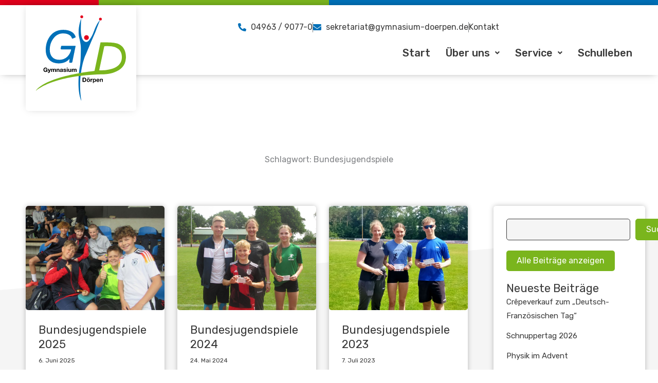

--- FILE ---
content_type: text/html; charset=UTF-8
request_url: https://gymnasium-doerpen.de/tag/bundesjugendspiele/
body_size: 28608
content:
<!DOCTYPE html>
<html lang="de" prefix="og: https://ogp.me/ns#">
<head>
<meta charset="UTF-8">
<meta name="viewport" content="width=device-width, initial-scale=1">
	<link rel="profile" href="https://gmpg.org/xfn/11"> 
	
<!-- Suchmaschinen-Optimierung durch Rank Math PRO - https://rankmath.com/ -->
<title>Bundesjugendspiele ▷ Gymnasium Dörpen</title>
<meta name="description" content="➤ Jetzt entdecken!"/>
<meta name="robots" content="follow, noindex"/>
<meta property="og:locale" content="de_DE" />
<meta property="og:type" content="article" />
<meta property="og:title" content="Bundesjugendspiele ▷ Gymnasium Dörpen" />
<meta property="og:description" content="➤ Jetzt entdecken!" />
<meta property="og:url" content="https://gymnasium-doerpen.de/tag/bundesjugendspiele/" />
<meta property="og:site_name" content="Gymnasium Dörpen" />
<meta property="og:image" content="https://gymnasium-doerpen.de/wp-content/uploads/2023/06/DSC_0037-2-1024x678-1.jpg" />
<meta property="og:image:secure_url" content="https://gymnasium-doerpen.de/wp-content/uploads/2023/06/DSC_0037-2-1024x678-1.jpg" />
<meta property="og:image:width" content="1000" />
<meta property="og:image:height" content="700" />
<meta property="og:image:type" content="image/jpeg" />
<meta name="twitter:card" content="summary_large_image" />
<meta name="twitter:title" content="Bundesjugendspiele ▷ Gymnasium Dörpen" />
<meta name="twitter:description" content="➤ Jetzt entdecken!" />
<meta name="twitter:site" content="@Administrator" />
<meta name="twitter:image" content="https://gymnasium-doerpen.de/wp-content/uploads/2023/06/DSC_0037-2-1024x678-1.jpg" />
<meta name="twitter:label1" content="Beiträge" />
<meta name="twitter:data1" content="3" />
<script type="application/ld+json" class="rank-math-schema">{"@context":"https://schema.org","@graph":[{"@type":"Place","@id":"https://gymnasium-doerpen.de/#place","address":{"@type":"PostalAddress","streetAddress":"Schulstra\u00dfe 6","addressLocality":"D\u00f6rpen","addressRegion":"Niedersachsen","postalCode":"26892","addressCountry":"Deutschland"}},{"@type":"EducationalOrganization","@id":"https://gymnasium-doerpen.de/#organization","name":"Gymnasium D\u00f6rpen","url":"https://gymnasium-doerpen.de/","sameAs":["https://twitter.com/Administrator"],"email":"sekretariat@gymnasium-doerpen.de","address":{"@type":"PostalAddress","streetAddress":"Schulstra\u00dfe 6","addressLocality":"D\u00f6rpen","addressRegion":"Niedersachsen","postalCode":"26892","addressCountry":"Deutschland"},"logo":{"@type":"ImageObject","@id":"https://gymnasium-doerpen.de/#logo","url":"https://gymnasium-doerpen.de/wp-content/uploads/2023/06/gymnasium-doerpen-logo.svg","contentUrl":"https://gymnasium-doerpen.de/wp-content/uploads/2023/06/gymnasium-doerpen-logo.svg","caption":"Gymnasium D\u00f6rpen","inLanguage":"de","width":"500","height":"474"},"contactPoint":[{"@type":"ContactPoint","telephone":"04963 / 9077-0","contactType":"customer support"}],"location":{"@id":"https://gymnasium-doerpen.de/#place"}},{"@type":"WebSite","@id":"https://gymnasium-doerpen.de/#website","url":"https://gymnasium-doerpen.de","name":"Gymnasium D\u00f6rpen","alternateName":"Gymnasium D\u00f6rpen","publisher":{"@id":"https://gymnasium-doerpen.de/#organization"},"inLanguage":"de"},{"@type":"BreadcrumbList","@id":"https://gymnasium-doerpen.de/tag/bundesjugendspiele/#breadcrumb","itemListElement":[{"@type":"ListItem","position":"1","item":{"@id":"https://gymnasium-doerpen.de/","name":"Home"}},{"@type":"ListItem","position":"2","item":{"@id":"https://gymnasium-doerpen.de/tag/bundesjugendspiele/","name":"Bundesjugendspiele"}}]},{"@type":"CollectionPage","@id":"https://gymnasium-doerpen.de/tag/bundesjugendspiele/#webpage","url":"https://gymnasium-doerpen.de/tag/bundesjugendspiele/","name":"Bundesjugendspiele \u25b7 Gymnasium D\u00f6rpen","isPartOf":{"@id":"https://gymnasium-doerpen.de/#website"},"inLanguage":"de","breadcrumb":{"@id":"https://gymnasium-doerpen.de/tag/bundesjugendspiele/#breadcrumb"}}]}</script>
<!-- /Rank Math WordPress SEO Plugin -->

<style id='wp-img-auto-sizes-contain-inline-css'>
img:is([sizes=auto i],[sizes^="auto," i]){contain-intrinsic-size:3000px 1500px}
/*# sourceURL=wp-img-auto-sizes-contain-inline-css */
</style>
<link rel='stylesheet' id='astra-theme-css-css' href='https://gymnasium-doerpen.de/wp-content/themes/astra/assets/css/minified/main.min.css?ver=4.12.1' media='all' />
<style id='astra-theme-css-inline-css'>
:root{--ast-post-nav-space:0;--ast-container-default-xlg-padding:3em;--ast-container-default-lg-padding:3em;--ast-container-default-slg-padding:2em;--ast-container-default-md-padding:3em;--ast-container-default-sm-padding:3em;--ast-container-default-xs-padding:2.4em;--ast-container-default-xxs-padding:1.8em;--ast-code-block-background:#ECEFF3;--ast-comment-inputs-background:#F9FAFB;--ast-normal-container-width:1400px;--ast-narrow-container-width:750px;--ast-blog-title-font-weight:normal;--ast-blog-meta-weight:inherit;--ast-global-color-primary:var(--ast-global-color-5);--ast-global-color-secondary:var(--ast-global-color-4);--ast-global-color-alternate-background:var(--ast-global-color-7);--ast-global-color-subtle-background:var(--ast-global-color-6);--ast-bg-style-guide:var( --ast-global-color-secondary,--ast-global-color-5 );--ast-shadow-style-guide:0px 0px 4px 0 #00000057;--ast-global-dark-bg-style:#fff;--ast-global-dark-lfs:#fbfbfb;--ast-widget-bg-color:#fafafa;--ast-wc-container-head-bg-color:#fbfbfb;--ast-title-layout-bg:#eeeeee;--ast-search-border-color:#e7e7e7;--ast-lifter-hover-bg:#e6e6e6;--ast-gallery-block-color:#000;--srfm-color-input-label:var(--ast-global-color-2);}html{font-size:100%;}a{color:var(--ast-global-color-1);}a:hover,a:focus{color:var(--ast-global-color-4);}body,button,input,select,textarea,.ast-button,.ast-custom-button{font-family:'Rubik',sans-serif;font-weight:400;font-size:16px;font-size:1rem;line-height:var(--ast-body-line-height,1.7em);}blockquote{color:var(--ast-global-color-1);}p,.entry-content p{margin-bottom:1em;}h1,h2,h3,h4,h5,h6,.entry-content :where(h1,h2,h3,h4,h5,h6),.site-title,.site-title a{font-family:'Rubik',sans-serif;font-weight:500;}.site-title{font-size:35px;font-size:2.1875rem;display:none;}header .custom-logo-link img{max-width:175px;width:175px;}.astra-logo-svg{width:175px;}.site-header .site-description{font-size:15px;font-size:0.9375rem;display:none;}.entry-title{font-size:30px;font-size:1.875rem;}.archive .ast-article-post .ast-article-inner,.blog .ast-article-post .ast-article-inner,.archive .ast-article-post .ast-article-inner:hover,.blog .ast-article-post .ast-article-inner:hover{overflow:hidden;}h1,.entry-content :where(h1){font-size:40px;font-size:2.5rem;font-weight:500;font-family:'Rubik',sans-serif;line-height:1.3em;}h2,.entry-content :where(h2){font-size:35px;font-size:2.1875rem;font-weight:500;font-family:'Rubik',sans-serif;line-height:1.3em;}h3,.entry-content :where(h3){font-size:22px;font-size:1.375rem;font-weight:500;font-family:'Rubik',sans-serif;line-height:1.3em;}h4,.entry-content :where(h4){font-size:22px;font-size:1.375rem;line-height:1.3em;font-weight:500;font-family:'Rubik',sans-serif;}h5,.entry-content :where(h5){font-size:18px;font-size:1.125rem;line-height:1.3em;font-weight:500;font-family:'Rubik',sans-serif;}h6,.entry-content :where(h6){font-size:15px;font-size:0.9375rem;line-height:1.3em;font-weight:500;font-family:'Rubik',sans-serif;}::selection{background-color:var(--ast-global-color-1);color:#ffffff;}body,h1,h2,h3,h4,h5,h6,.entry-title a,.entry-content :where(h1,h2,h3,h4,h5,h6){color:var(--ast-global-color-1);}.tagcloud a:hover,.tagcloud a:focus,.tagcloud a.current-item{color:#ffffff;border-color:var(--ast-global-color-1);background-color:var(--ast-global-color-1);}input:focus,input[type="text"]:focus,input[type="email"]:focus,input[type="url"]:focus,input[type="password"]:focus,input[type="reset"]:focus,input[type="search"]:focus,textarea:focus{border-color:var(--ast-global-color-1);}input[type="radio"]:checked,input[type=reset],input[type="checkbox"]:checked,input[type="checkbox"]:hover:checked,input[type="checkbox"]:focus:checked,input[type=range]::-webkit-slider-thumb{border-color:var(--ast-global-color-1);background-color:var(--ast-global-color-1);box-shadow:none;}.site-footer a:hover + .post-count,.site-footer a:focus + .post-count{background:var(--ast-global-color-1);border-color:var(--ast-global-color-1);}.single .nav-links .nav-previous,.single .nav-links .nav-next{color:var(--ast-global-color-1);}.entry-meta,.entry-meta *{line-height:1.45;color:var(--ast-global-color-1);}.entry-meta a:not(.ast-button):hover,.entry-meta a:not(.ast-button):hover *,.entry-meta a:not(.ast-button):focus,.entry-meta a:not(.ast-button):focus *,.page-links > .page-link,.page-links .page-link:hover,.post-navigation a:hover{color:var(--ast-global-color-4);}#cat option,.secondary .calendar_wrap thead a,.secondary .calendar_wrap thead a:visited{color:var(--ast-global-color-1);}.secondary .calendar_wrap #today,.ast-progress-val span{background:var(--ast-global-color-1);}.secondary a:hover + .post-count,.secondary a:focus + .post-count{background:var(--ast-global-color-1);border-color:var(--ast-global-color-1);}.calendar_wrap #today > a{color:#ffffff;}.page-links .page-link,.single .post-navigation a{color:var(--ast-global-color-1);}.ast-search-menu-icon .search-form button.search-submit{padding:0 4px;}.ast-search-menu-icon form.search-form{padding-right:0;}.ast-search-menu-icon.slide-search input.search-field{width:0;}.ast-header-search .ast-search-menu-icon.ast-dropdown-active .search-form,.ast-header-search .ast-search-menu-icon.ast-dropdown-active .search-field:focus{transition:all 0.2s;}.search-form input.search-field:focus{outline:none;}.ast-archive-title{color:var(--ast-global-color-1);}.widget-title,.widget .wp-block-heading{font-size:22px;font-size:1.375rem;color:var(--ast-global-color-1);}.single .ast-author-details .author-title{color:var(--ast-global-color-4);}.ast-single-post .entry-content a,.ast-comment-content a:not(.ast-comment-edit-reply-wrap a){text-decoration:underline;}.ast-single-post .wp-block-button .wp-block-button__link,.ast-single-post .elementor-widget-button .elementor-button,.ast-single-post .entry-content .uagb-tab a,.ast-single-post .entry-content .uagb-ifb-cta a,.ast-single-post .entry-content .wp-block-uagb-buttons a,.ast-single-post .entry-content .uabb-module-content a,.ast-single-post .entry-content .uagb-post-grid a,.ast-single-post .entry-content .uagb-timeline a,.ast-single-post .entry-content .uagb-toc__wrap a,.ast-single-post .entry-content .uagb-taxomony-box a,.entry-content .wp-block-latest-posts > li > a,.ast-single-post .entry-content .wp-block-file__button,a.ast-post-filter-single,.ast-single-post .wp-block-buttons .wp-block-button.is-style-outline .wp-block-button__link,.ast-single-post .ast-comment-content .comment-reply-link,.ast-single-post .ast-comment-content .comment-edit-link{text-decoration:none;}.ast-search-menu-icon.slide-search a:focus-visible:focus-visible,.astra-search-icon:focus-visible,#close:focus-visible,a:focus-visible,.ast-menu-toggle:focus-visible,.site .skip-link:focus-visible,.wp-block-loginout input:focus-visible,.wp-block-search.wp-block-search__button-inside .wp-block-search__inside-wrapper,.ast-header-navigation-arrow:focus-visible,.ast-orders-table__row .ast-orders-table__cell:focus-visible,a#ast-apply-coupon:focus-visible,#ast-apply-coupon:focus-visible,#close:focus-visible,.button.search-submit:focus-visible,#search_submit:focus,.normal-search:focus-visible,.ast-header-account-wrap:focus-visible,.astra-cart-drawer-close:focus,.ast-single-variation:focus,.ast-button:focus,.ast-builder-button-wrap:has(.ast-custom-button-link:focus),.ast-builder-button-wrap .ast-custom-button-link:focus{outline-style:dotted;outline-color:inherit;outline-width:thin;}input:focus,input[type="text"]:focus,input[type="email"]:focus,input[type="url"]:focus,input[type="password"]:focus,input[type="reset"]:focus,input[type="search"]:focus,input[type="number"]:focus,textarea:focus,.wp-block-search__input:focus,[data-section="section-header-mobile-trigger"] .ast-button-wrap .ast-mobile-menu-trigger-minimal:focus,.ast-mobile-popup-drawer.active .menu-toggle-close:focus,#ast-scroll-top:focus,#coupon_code:focus,#ast-coupon-code:focus{border-style:dotted;border-color:inherit;border-width:thin;}input{outline:none;}.site-logo-img img{ transition:all 0.2s linear;}body .ast-oembed-container *{position:absolute;top:0;width:100%;height:100%;left:0;}body .wp-block-embed-pocket-casts .ast-oembed-container *{position:unset;}.ast-single-post-featured-section + article {margin-top: 2em;}.site-content .ast-single-post-featured-section img {width: 100%;overflow: hidden;object-fit: cover;}.site > .ast-single-related-posts-container {margin-top: 0;}@media (min-width: 922px) {.ast-desktop .ast-container--narrow {max-width: var(--ast-narrow-container-width);margin: 0 auto;}}.ast-page-builder-template .hentry {margin: 0;}.ast-page-builder-template .site-content > .ast-container {max-width: 100%;padding: 0;}.ast-page-builder-template .site .site-content #primary {padding: 0;margin: 0;}.ast-page-builder-template .no-results {text-align: center;margin: 4em auto;}.ast-page-builder-template .ast-pagination {padding: 2em;}.ast-page-builder-template .entry-header.ast-no-title.ast-no-thumbnail {margin-top: 0;}.ast-page-builder-template .entry-header.ast-header-without-markup {margin-top: 0;margin-bottom: 0;}.ast-page-builder-template .entry-header.ast-no-title.ast-no-meta {margin-bottom: 0;}.ast-page-builder-template.single .post-navigation {padding-bottom: 2em;}.ast-page-builder-template.single-post .site-content > .ast-container {max-width: 100%;}.ast-page-builder-template .entry-header {margin-top: 2em;margin-left: auto;margin-right: auto;}.ast-single-post.ast-page-builder-template .site-main > article {padding-top: 2em;padding-left: 20px;padding-right: 20px;}.ast-page-builder-template .ast-archive-description {margin: 2em auto 0;padding-left: 20px;padding-right: 20px;}.ast-page-builder-template .ast-row {margin-left: 0;margin-right: 0;}.single.ast-page-builder-template .entry-header + .entry-content,.single.ast-page-builder-template .ast-single-entry-banner + .site-content article .entry-content {margin-bottom: 2em;}@media(min-width: 921px) {.ast-page-builder-template.archive.ast-right-sidebar .ast-row article,.ast-page-builder-template.archive.ast-left-sidebar .ast-row article {padding-left: 0;padding-right: 0;}}@media (max-width:921.9px){#ast-desktop-header{display:none;}}@media (min-width:922px){#ast-mobile-header{display:none;}}.wp-block-buttons.aligncenter{justify-content:center;}.wp-block-button.is-style-outline .wp-block-button__link{border-color:var(--ast-global-color-5);border-top-width:0px;border-right-width:0px;border-bottom-width:0px;border-left-width:0px;}div.wp-block-button.is-style-outline > .wp-block-button__link:not(.has-text-color),div.wp-block-button.wp-block-button__link.is-style-outline:not(.has-text-color){color:var(--ast-global-color-5);}.wp-block-button.is-style-outline .wp-block-button__link:hover,.wp-block-buttons .wp-block-button.is-style-outline .wp-block-button__link:focus,.wp-block-buttons .wp-block-button.is-style-outline > .wp-block-button__link:not(.has-text-color):hover,.wp-block-buttons .wp-block-button.wp-block-button__link.is-style-outline:not(.has-text-color):hover{color:var(--ast-global-color-3);background-color:var(--ast-global-color-4);border-color:var(--ast-global-color-4);}.post-page-numbers.current .page-link,.ast-pagination .page-numbers.current{color:#ffffff;border-color:var(--ast-global-color-1);background-color:var(--ast-global-color-1);}.wp-block-button.is-style-outline .wp-block-button__link{border-top-width:0px;border-right-width:0px;border-bottom-width:0px;border-left-width:0px;}.wp-block-button.is-style-outline .wp-block-button__link.wp-element-button,.ast-outline-button{border-color:var(--ast-global-color-5);font-family:inherit;font-weight:normal;font-size:16px;font-size:1rem;line-height:1.3em;border-top-left-radius:5px;border-top-right-radius:5px;border-bottom-right-radius:5px;border-bottom-left-radius:5px;}.wp-block-buttons .wp-block-button.is-style-outline > .wp-block-button__link:not(.has-text-color),.wp-block-buttons .wp-block-button.wp-block-button__link.is-style-outline:not(.has-text-color),.ast-outline-button{color:var(--ast-global-color-5);}.wp-block-button.is-style-outline .wp-block-button__link:hover,.wp-block-buttons .wp-block-button.is-style-outline .wp-block-button__link:focus,.wp-block-buttons .wp-block-button.is-style-outline > .wp-block-button__link:not(.has-text-color):hover,.wp-block-buttons .wp-block-button.wp-block-button__link.is-style-outline:not(.has-text-color):hover,.ast-outline-button:hover,.ast-outline-button:focus,.wp-block-uagb-buttons-child .uagb-buttons-repeater.ast-outline-button:hover,.wp-block-uagb-buttons-child .uagb-buttons-repeater.ast-outline-button:focus{color:var(--ast-global-color-3);background-color:var(--ast-global-color-4);border-color:var(--ast-global-color-4);}.wp-block-button .wp-block-button__link.wp-element-button.is-style-outline:not(.has-background),.wp-block-button.is-style-outline>.wp-block-button__link.wp-element-button:not(.has-background),.ast-outline-button{background-color:var(--ast-global-color-5);}.entry-content[data-ast-blocks-layout] > figure{margin-bottom:1em;}h1.widget-title{font-weight:500;}h2.widget-title{font-weight:500;}h3.widget-title{font-weight:500;}.elementor-widget-container .elementor-loop-container .e-loop-item[data-elementor-type="loop-item"]{width:100%;}#page{display:flex;flex-direction:column;min-height:100vh;}.ast-404-layout-1 h1.page-title{color:var(--ast-global-color-2);}.single .post-navigation a{line-height:1em;height:inherit;}.error-404 .page-sub-title{font-size:1.5rem;font-weight:inherit;}.search .site-content .content-area .search-form{margin-bottom:0;}#page .site-content{flex-grow:1;}.widget{margin-bottom:1.25em;}#secondary li{line-height:1.5em;}#secondary .wp-block-group h2{margin-bottom:0.7em;}#secondary h2{font-size:1.7rem;}.ast-separate-container .ast-article-post,.ast-separate-container .ast-article-single,.ast-separate-container .comment-respond{padding:3em;}.ast-separate-container .ast-article-single .ast-article-single{padding:0;}.ast-article-single .wp-block-post-template-is-layout-grid{padding-left:0;}.ast-separate-container .comments-title,.ast-narrow-container .comments-title{padding:1.5em 2em;}.ast-page-builder-template .comment-form-textarea,.ast-comment-formwrap .ast-grid-common-col{padding:0;}.ast-comment-formwrap{padding:0;display:inline-flex;column-gap:20px;width:100%;margin-left:0;margin-right:0;}.comments-area textarea#comment:focus,.comments-area textarea#comment:active,.comments-area .ast-comment-formwrap input[type="text"]:focus,.comments-area .ast-comment-formwrap input[type="text"]:active {box-shadow:none;outline:none;}.archive.ast-page-builder-template .entry-header{margin-top:2em;}.ast-page-builder-template .ast-comment-formwrap{width:100%;}.entry-title{margin-bottom:0.5em;}.ast-archive-description p{font-size:inherit;font-weight:inherit;line-height:inherit;}.ast-separate-container .ast-comment-list li.depth-1,.hentry{margin-bottom:2em;}@media (min-width:921px){.ast-left-sidebar.ast-page-builder-template #secondary,.archive.ast-right-sidebar.ast-page-builder-template .site-main{padding-left:20px;padding-right:20px;}}@media (max-width:544px){.ast-comment-formwrap.ast-row{column-gap:10px;display:inline-block;}#ast-commentform .ast-grid-common-col{position:relative;width:100%;}}@media (min-width:1201px){.ast-separate-container .ast-article-post,.ast-separate-container .ast-article-single,.ast-separate-container .ast-author-box,.ast-separate-container .ast-404-layout-1,.ast-separate-container .no-results{padding:3em;}}@media (max-width:921px){.ast-left-sidebar #content > .ast-container{display:flex;flex-direction:column-reverse;width:100%;}}@media (min-width:922px){.ast-separate-container.ast-right-sidebar #primary,.ast-separate-container.ast-left-sidebar #primary{border:0;}.search-no-results.ast-separate-container #primary{margin-bottom:4em;}}.elementor-widget-button .elementor-button{border-style:solid;text-decoration:none;border-top-width:0px;border-right-width:0px;border-left-width:0px;border-bottom-width:0px;}body .elementor-button.elementor-size-sm,body .elementor-button.elementor-size-xs,body .elementor-button.elementor-size-md,body .elementor-button.elementor-size-lg,body .elementor-button.elementor-size-xl,body .elementor-button{border-top-left-radius:5px;border-top-right-radius:5px;border-bottom-right-radius:5px;border-bottom-left-radius:5px;padding-top:10px;padding-right:20px;padding-bottom:10px;padding-left:20px;}.elementor-widget-button .elementor-button{border-color:var(--ast-global-color-5);background-color:var(--ast-global-color-5);}.elementor-widget-button .elementor-button:hover,.elementor-widget-button .elementor-button:focus{color:var(--ast-global-color-3);background-color:var(--ast-global-color-4);border-color:var(--ast-global-color-4);}.wp-block-button .wp-block-button__link ,.elementor-widget-button .elementor-button,.elementor-widget-button .elementor-button:visited{color:var(--ast-global-color-3);}.elementor-widget-button .elementor-button{font-weight:normal;font-size:16px;font-size:1rem;line-height:1.3em;}body .elementor-button.elementor-size-sm,body .elementor-button.elementor-size-xs,body .elementor-button.elementor-size-md,body .elementor-button.elementor-size-lg,body .elementor-button.elementor-size-xl,body .elementor-button{font-size:16px;font-size:1rem;}.wp-block-button .wp-block-button__link:hover,.wp-block-button .wp-block-button__link:focus{color:var(--ast-global-color-3);background-color:var(--ast-global-color-4);border-color:var(--ast-global-color-4);}.elementor-widget-heading h1.elementor-heading-title{line-height:1.3em;}.elementor-widget-heading h2.elementor-heading-title{line-height:1.3em;}.elementor-widget-heading h3.elementor-heading-title{line-height:1.3em;}.elementor-widget-heading h4.elementor-heading-title{line-height:1.3em;}.elementor-widget-heading h5.elementor-heading-title{line-height:1.3em;}.elementor-widget-heading h6.elementor-heading-title{line-height:1.3em;}.wp-block-button .wp-block-button__link,.wp-block-search .wp-block-search__button,body .wp-block-file .wp-block-file__button{border-style:solid;border-top-width:0px;border-right-width:0px;border-left-width:0px;border-bottom-width:0px;border-color:var(--ast-global-color-5);background-color:var(--ast-global-color-5);color:var(--ast-global-color-3);font-family:inherit;font-weight:normal;line-height:1.3em;font-size:16px;font-size:1rem;border-top-left-radius:5px;border-top-right-radius:5px;border-bottom-right-radius:5px;border-bottom-left-radius:5px;padding-top:10px;padding-right:20px;padding-bottom:10px;padding-left:20px;}.menu-toggle,button,.ast-button,.ast-custom-button,.button,input#submit,input[type="button"],input[type="submit"],input[type="reset"],form[CLASS*="wp-block-search__"].wp-block-search .wp-block-search__inside-wrapper .wp-block-search__button,body .wp-block-file .wp-block-file__button,.search .search-submit{border-style:solid;border-top-width:0px;border-right-width:0px;border-left-width:0px;border-bottom-width:0px;color:var(--ast-global-color-3);border-color:var(--ast-global-color-5);background-color:var(--ast-global-color-5);padding-top:10px;padding-right:20px;padding-bottom:10px;padding-left:20px;font-family:inherit;font-weight:normal;font-size:16px;font-size:1rem;line-height:1.3em;border-top-left-radius:5px;border-top-right-radius:5px;border-bottom-right-radius:5px;border-bottom-left-radius:5px;}button:focus,.menu-toggle:hover,button:hover,.ast-button:hover,.ast-custom-button:hover .button:hover,.ast-custom-button:hover ,input[type=reset]:hover,input[type=reset]:focus,input#submit:hover,input#submit:focus,input[type="button"]:hover,input[type="button"]:focus,input[type="submit"]:hover,input[type="submit"]:focus,form[CLASS*="wp-block-search__"].wp-block-search .wp-block-search__inside-wrapper .wp-block-search__button:hover,form[CLASS*="wp-block-search__"].wp-block-search .wp-block-search__inside-wrapper .wp-block-search__button:focus,body .wp-block-file .wp-block-file__button:hover,body .wp-block-file .wp-block-file__button:focus{color:var(--ast-global-color-3);background-color:var(--ast-global-color-4);border-color:var(--ast-global-color-4);}form[CLASS*="wp-block-search__"].wp-block-search .wp-block-search__inside-wrapper .wp-block-search__button.has-icon{padding-top:calc(10px - 3px);padding-right:calc(20px - 3px);padding-bottom:calc(10px - 3px);padding-left:calc(20px - 3px);}@media (max-width:921px){.ast-mobile-header-stack .main-header-bar .ast-search-menu-icon{display:inline-block;}.ast-header-break-point.ast-header-custom-item-outside .ast-mobile-header-stack .main-header-bar .ast-search-icon{margin:0;}.ast-comment-avatar-wrap img{max-width:2.5em;}.ast-comment-meta{padding:0 1.8888em 1.3333em;}.ast-separate-container .ast-comment-list li.depth-1{padding:1.5em 2.14em;}.ast-separate-container .comment-respond{padding:2em 2.14em;}}@media (min-width:544px){.ast-container{max-width:100%;}}@media (max-width:544px){.ast-separate-container .ast-article-post,.ast-separate-container .ast-article-single,.ast-separate-container .comments-title,.ast-separate-container .ast-archive-description{padding:1.5em 1em;}.ast-separate-container #content .ast-container{padding-left:0.54em;padding-right:0.54em;}.ast-separate-container .ast-comment-list .bypostauthor{padding:.5em;}.ast-search-menu-icon.ast-dropdown-active .search-field{width:170px;}} #ast-mobile-header .ast-site-header-cart-li a{pointer-events:none;}@media (min-width:545px){.ast-page-builder-template .comments-area,.single.ast-page-builder-template .entry-header,.single.ast-page-builder-template .post-navigation,.single.ast-page-builder-template .ast-single-related-posts-container{max-width:1440px;margin-left:auto;margin-right:auto;}}.ast-separate-container{background-image:none;}@media (max-width:921px){.site-title{display:none;}.site-header .site-description{display:none;}h1,.entry-content :where(h1){font-size:30px;}h2,.entry-content :where(h2){font-size:25px;}h3,.entry-content :where(h3){font-size:20px;}}@media (max-width:544px){.site-title{display:none;}.site-header .site-description{display:none;}h1,.entry-content :where(h1){font-size:30px;}h2,.entry-content :where(h2){font-size:25px;}h3,.entry-content :where(h3){font-size:18px;}}@media (max-width:921px){html{font-size:91.2%;}}@media (max-width:544px){html{font-size:91.2%;}}@media (min-width:922px){.ast-container{max-width:1440px;}}@media (min-width:922px){.site-content .ast-container{display:flex;}}@media (max-width:921px){.site-content .ast-container{flex-direction:column;}}@media (min-width:922px){.single-post .site-content > .ast-container{max-width:1400px;}}.ast-blog-layout-classic-grid .ast-article-inner{box-shadow:0px 6px 15px -2px rgba(16,24,40,0.05);}.ast-separate-container .ast-blog-layout-classic-grid .ast-article-inner,.ast-plain-container .ast-blog-layout-classic-grid .ast-article-inner{height:100%;}.ast-blog-layout-6-grid .ast-blog-featured-section:before { content: ""; }.cat-links.badge a,.tags-links.badge a {padding: 4px 8px;border-radius: 3px;font-weight: 400;}.cat-links.underline a,.tags-links.underline a{text-decoration: underline;}@media (min-width:922px){.main-header-menu .sub-menu .menu-item.ast-left-align-sub-menu:hover > .sub-menu,.main-header-menu .sub-menu .menu-item.ast-left-align-sub-menu.focus > .sub-menu{margin-left:-0px;}}.site .comments-area{padding-bottom:3em;}.wp-block-file {display: flex;align-items: center;flex-wrap: wrap;justify-content: space-between;}.wp-block-pullquote {border: none;}.wp-block-pullquote blockquote::before {content: "\201D";font-family: "Helvetica",sans-serif;display: flex;transform: rotate( 180deg );font-size: 6rem;font-style: normal;line-height: 1;font-weight: bold;align-items: center;justify-content: center;}.has-text-align-right > blockquote::before {justify-content: flex-start;}.has-text-align-left > blockquote::before {justify-content: flex-end;}figure.wp-block-pullquote.is-style-solid-color blockquote {max-width: 100%;text-align: inherit;}:root {--wp--custom--ast-default-block-top-padding: 2em;--wp--custom--ast-default-block-right-padding: 2em;--wp--custom--ast-default-block-bottom-padding: 2em;--wp--custom--ast-default-block-left-padding: 2em;--wp--custom--ast-container-width: 1400px;--wp--custom--ast-content-width-size: 1400px;--wp--custom--ast-wide-width-size: calc(1400px + var(--wp--custom--ast-default-block-left-padding) + var(--wp--custom--ast-default-block-right-padding));}.ast-narrow-container {--wp--custom--ast-content-width-size: 750px;--wp--custom--ast-wide-width-size: 750px;}@media(max-width: 921px) {:root {--wp--custom--ast-default-block-top-padding: 2em;--wp--custom--ast-default-block-right-padding: 2em;--wp--custom--ast-default-block-bottom-padding: 2em;--wp--custom--ast-default-block-left-padding: 2em;}}@media(max-width: 544px) {:root {--wp--custom--ast-default-block-top-padding: 2em;--wp--custom--ast-default-block-right-padding: 2em;--wp--custom--ast-default-block-bottom-padding: 2em;--wp--custom--ast-default-block-left-padding: 2em;}}.entry-content > .wp-block-group,.entry-content > .wp-block-cover,.entry-content > .wp-block-columns {padding-top: var(--wp--custom--ast-default-block-top-padding);padding-right: var(--wp--custom--ast-default-block-right-padding);padding-bottom: var(--wp--custom--ast-default-block-bottom-padding);padding-left: var(--wp--custom--ast-default-block-left-padding);}.ast-plain-container.ast-no-sidebar .entry-content > .alignfull,.ast-page-builder-template .ast-no-sidebar .entry-content > .alignfull {margin-left: calc( -50vw + 50%);margin-right: calc( -50vw + 50%);max-width: 100vw;width: 100vw;}.ast-plain-container.ast-no-sidebar .entry-content .alignfull .alignfull,.ast-page-builder-template.ast-no-sidebar .entry-content .alignfull .alignfull,.ast-plain-container.ast-no-sidebar .entry-content .alignfull .alignwide,.ast-page-builder-template.ast-no-sidebar .entry-content .alignfull .alignwide,.ast-plain-container.ast-no-sidebar .entry-content .alignwide .alignfull,.ast-page-builder-template.ast-no-sidebar .entry-content .alignwide .alignfull,.ast-plain-container.ast-no-sidebar .entry-content .alignwide .alignwide,.ast-page-builder-template.ast-no-sidebar .entry-content .alignwide .alignwide,.ast-plain-container.ast-no-sidebar .entry-content .wp-block-column .alignfull,.ast-page-builder-template.ast-no-sidebar .entry-content .wp-block-column .alignfull,.ast-plain-container.ast-no-sidebar .entry-content .wp-block-column .alignwide,.ast-page-builder-template.ast-no-sidebar .entry-content .wp-block-column .alignwide {margin-left: auto;margin-right: auto;width: 100%;}[data-ast-blocks-layout] .wp-block-separator:not(.is-style-dots) {height: 0;}[data-ast-blocks-layout] .wp-block-separator {margin: 20px auto;}[data-ast-blocks-layout] .wp-block-separator:not(.is-style-wide):not(.is-style-dots) {max-width: 100px;}[data-ast-blocks-layout] .wp-block-separator.has-background {padding: 0;}.entry-content[data-ast-blocks-layout] > * {max-width: var(--wp--custom--ast-content-width-size);margin-left: auto;margin-right: auto;}.entry-content[data-ast-blocks-layout] > .alignwide {max-width: var(--wp--custom--ast-wide-width-size);}.entry-content[data-ast-blocks-layout] .alignfull {max-width: none;}.entry-content .wp-block-columns {margin-bottom: 0;}blockquote {margin: 1.5em;border-color: rgba(0,0,0,0.05);}.wp-block-quote:not(.has-text-align-right):not(.has-text-align-center) {border-left: 5px solid rgba(0,0,0,0.05);}.has-text-align-right > blockquote,blockquote.has-text-align-right {border-right: 5px solid rgba(0,0,0,0.05);}.has-text-align-left > blockquote,blockquote.has-text-align-left {border-left: 5px solid rgba(0,0,0,0.05);}.wp-block-site-tagline,.wp-block-latest-posts .read-more {margin-top: 15px;}.wp-block-loginout p label {display: block;}.wp-block-loginout p:not(.login-remember):not(.login-submit) input {width: 100%;}.wp-block-loginout input:focus {border-color: transparent;}.wp-block-loginout input:focus {outline: thin dotted;}.entry-content .wp-block-media-text .wp-block-media-text__content {padding: 0 0 0 8%;}.entry-content .wp-block-media-text.has-media-on-the-right .wp-block-media-text__content {padding: 0 8% 0 0;}.entry-content .wp-block-media-text.has-background .wp-block-media-text__content {padding: 8%;}.entry-content .wp-block-cover:not([class*="background-color"]):not(.has-text-color.has-link-color) .wp-block-cover__inner-container,.entry-content .wp-block-cover:not([class*="background-color"]) .wp-block-cover-image-text,.entry-content .wp-block-cover:not([class*="background-color"]) .wp-block-cover-text,.entry-content .wp-block-cover-image:not([class*="background-color"]) .wp-block-cover__inner-container,.entry-content .wp-block-cover-image:not([class*="background-color"]) .wp-block-cover-image-text,.entry-content .wp-block-cover-image:not([class*="background-color"]) .wp-block-cover-text {color: var(--ast-global-color-primary,var(--ast-global-color-5));}.wp-block-loginout .login-remember input {width: 1.1rem;height: 1.1rem;margin: 0 5px 4px 0;vertical-align: middle;}.wp-block-latest-posts > li > *:first-child,.wp-block-latest-posts:not(.is-grid) > li:first-child {margin-top: 0;}.entry-content > .wp-block-buttons,.entry-content > .wp-block-uagb-buttons {margin-bottom: 1.5em;}.wp-block-search__inside-wrapper .wp-block-search__input {padding: 0 10px;color: var(--ast-global-color-3);background: var(--ast-global-color-primary,var(--ast-global-color-5));border-color: var(--ast-border-color);}.wp-block-latest-posts .read-more {margin-bottom: 1.5em;}.wp-block-search__no-button .wp-block-search__inside-wrapper .wp-block-search__input {padding-top: 5px;padding-bottom: 5px;}.wp-block-latest-posts .wp-block-latest-posts__post-date,.wp-block-latest-posts .wp-block-latest-posts__post-author {font-size: 1rem;}.wp-block-latest-posts > li > *,.wp-block-latest-posts:not(.is-grid) > li {margin-top: 12px;margin-bottom: 12px;}.ast-page-builder-template .entry-content[data-ast-blocks-layout] > .alignwide:where(:not(.uagb-is-root-container):not(.spectra-is-root-container)) > * {max-width: var(--wp--custom--ast-wide-width-size);}.ast-page-builder-template .entry-content[data-ast-blocks-layout] > .inherit-container-width > *,.ast-page-builder-template .entry-content[data-ast-blocks-layout] > *:not(.wp-block-group):where(:not(.uagb-is-root-container):not(.spectra-is-root-container)) > *,.entry-content[data-ast-blocks-layout] > .wp-block-cover .wp-block-cover__inner-container {max-width: var(--wp--custom--ast-content-width-size) ;margin-left: auto;margin-right: auto;}.ast-page-builder-template .entry-content[data-ast-blocks-layout] > *,.ast-page-builder-template .entry-content[data-ast-blocks-layout] > .alignfull:where(:not(.wp-block-group):not(.uagb-is-root-container):not(.spectra-is-root-container)) > * {max-width: none;}.entry-content[data-ast-blocks-layout] .wp-block-cover:not(.alignleft):not(.alignright) {width: auto;}@media(max-width: 1200px) {.ast-separate-container .entry-content > .alignfull,.ast-separate-container .entry-content[data-ast-blocks-layout] > .alignwide,.ast-plain-container .entry-content[data-ast-blocks-layout] > .alignwide,.ast-plain-container .entry-content .alignfull {margin-left: calc(-1 * min(var(--ast-container-default-xlg-padding),20px)) ;margin-right: calc(-1 * min(var(--ast-container-default-xlg-padding),20px));}}@media(min-width: 1201px) {.ast-separate-container .entry-content > .alignfull {margin-left: calc(-1 * var(--ast-container-default-xlg-padding) );margin-right: calc(-1 * var(--ast-container-default-xlg-padding) );}.ast-separate-container .entry-content[data-ast-blocks-layout] > .alignwide,.ast-plain-container .entry-content[data-ast-blocks-layout] > .alignwide {margin-left: calc(-1 * var(--wp--custom--ast-default-block-left-padding) );margin-right: calc(-1 * var(--wp--custom--ast-default-block-right-padding) );}}@media(min-width: 921px) {.ast-separate-container .entry-content .wp-block-group.alignwide:not(.inherit-container-width) > :where(:not(.alignleft):not(.alignright)),.ast-plain-container .entry-content .wp-block-group.alignwide:not(.inherit-container-width) > :where(:not(.alignleft):not(.alignright)) {max-width: calc( var(--wp--custom--ast-content-width-size) + 80px );}.ast-plain-container.ast-right-sidebar .entry-content[data-ast-blocks-layout] .alignfull,.ast-plain-container.ast-left-sidebar .entry-content[data-ast-blocks-layout] .alignfull {margin-left: -60px;margin-right: -60px;}}@media(min-width: 544px) {.entry-content > .alignleft {margin-right: 20px;}.entry-content > .alignright {margin-left: 20px;}}@media (max-width:544px){.wp-block-columns .wp-block-column:not(:last-child){margin-bottom:20px;}.wp-block-latest-posts{margin:0;}}@media( max-width: 600px ) {.entry-content .wp-block-media-text .wp-block-media-text__content,.entry-content .wp-block-media-text.has-media-on-the-right .wp-block-media-text__content {padding: 8% 0 0;}.entry-content .wp-block-media-text.has-background .wp-block-media-text__content {padding: 8%;}}.ast-narrow-container .site-content .wp-block-uagb-image--align-full .wp-block-uagb-image__figure {max-width: 100%;margin-left: auto;margin-right: auto;}.entry-content ul,.entry-content ol {padding: revert;margin: revert;}.entry-content ul.wc-block-product-template{padding: 0;}:root .has-ast-global-color-0-color{color:var(--ast-global-color-0);}:root .has-ast-global-color-0-background-color{background-color:var(--ast-global-color-0);}:root .wp-block-button .has-ast-global-color-0-color{color:var(--ast-global-color-0);}:root .wp-block-button .has-ast-global-color-0-background-color{background-color:var(--ast-global-color-0);}:root .has-ast-global-color-1-color{color:var(--ast-global-color-1);}:root .has-ast-global-color-1-background-color{background-color:var(--ast-global-color-1);}:root .wp-block-button .has-ast-global-color-1-color{color:var(--ast-global-color-1);}:root .wp-block-button .has-ast-global-color-1-background-color{background-color:var(--ast-global-color-1);}:root .has-ast-global-color-2-color{color:var(--ast-global-color-2);}:root .has-ast-global-color-2-background-color{background-color:var(--ast-global-color-2);}:root .wp-block-button .has-ast-global-color-2-color{color:var(--ast-global-color-2);}:root .wp-block-button .has-ast-global-color-2-background-color{background-color:var(--ast-global-color-2);}:root .has-ast-global-color-3-color{color:var(--ast-global-color-3);}:root .has-ast-global-color-3-background-color{background-color:var(--ast-global-color-3);}:root .wp-block-button .has-ast-global-color-3-color{color:var(--ast-global-color-3);}:root .wp-block-button .has-ast-global-color-3-background-color{background-color:var(--ast-global-color-3);}:root .has-ast-global-color-4-color{color:var(--ast-global-color-4);}:root .has-ast-global-color-4-background-color{background-color:var(--ast-global-color-4);}:root .wp-block-button .has-ast-global-color-4-color{color:var(--ast-global-color-4);}:root .wp-block-button .has-ast-global-color-4-background-color{background-color:var(--ast-global-color-4);}:root .has-ast-global-color-5-color{color:var(--ast-global-color-5);}:root .has-ast-global-color-5-background-color{background-color:var(--ast-global-color-5);}:root .wp-block-button .has-ast-global-color-5-color{color:var(--ast-global-color-5);}:root .wp-block-button .has-ast-global-color-5-background-color{background-color:var(--ast-global-color-5);}:root .has-ast-global-color-6-color{color:var(--ast-global-color-6);}:root .has-ast-global-color-6-background-color{background-color:var(--ast-global-color-6);}:root .wp-block-button .has-ast-global-color-6-color{color:var(--ast-global-color-6);}:root .wp-block-button .has-ast-global-color-6-background-color{background-color:var(--ast-global-color-6);}:root .has-ast-global-color-7-color{color:var(--ast-global-color-7);}:root .has-ast-global-color-7-background-color{background-color:var(--ast-global-color-7);}:root .wp-block-button .has-ast-global-color-7-color{color:var(--ast-global-color-7);}:root .wp-block-button .has-ast-global-color-7-background-color{background-color:var(--ast-global-color-7);}:root .has-ast-global-color-8-color{color:var(--ast-global-color-8);}:root .has-ast-global-color-8-background-color{background-color:var(--ast-global-color-8);}:root .wp-block-button .has-ast-global-color-8-color{color:var(--ast-global-color-8);}:root .wp-block-button .has-ast-global-color-8-background-color{background-color:var(--ast-global-color-8);}:root{--ast-global-color-0:#000000;--ast-global-color-1:#3a3a3a;--ast-global-color-2:#f5f5f5;--ast-global-color-3:#ffffff;--ast-global-color-4:#0070b8;--ast-global-color-5:#7ab51d;--ast-global-color-6:#e3001b;--ast-global-color-7:#f7fbf2;--ast-global-color-8:#ffffff;}:root {--ast-border-color : rgba(255,255,255,0);}.ast-archive-entry-banner {-js-display: flex;display: flex;flex-direction: column;justify-content: center;text-align: center;position: relative;background: var(--ast-title-layout-bg);}.ast-archive-entry-banner[data-banner-width-type="custom"] {margin: 0 auto;width: 100%;}.ast-archive-entry-banner[data-banner-layout="layout-1"] {background: inherit;padding: 20px 0;text-align: left;}body.archive .ast-archive-description{max-width:1400px;width:100%;text-align:left;padding-top:3em;padding-right:3em;padding-bottom:3em;padding-left:3em;}body.archive .ast-archive-description .ast-archive-title,body.archive .ast-archive-description .ast-archive-title *{font-weight:600;font-size:32px;font-size:2rem;}body.archive .ast-archive-description > *:not(:last-child){margin-bottom:10px;}@media (max-width:921px){body.archive .ast-archive-description{text-align:left;}}@media (max-width:544px){body.archive .ast-archive-description{text-align:left;}}.ast-breadcrumbs .trail-browse,.ast-breadcrumbs .trail-items,.ast-breadcrumbs .trail-items li{display:inline-block;margin:0;padding:0;border:none;background:inherit;text-indent:0;text-decoration:none;}.ast-breadcrumbs .trail-browse{font-size:inherit;font-style:inherit;font-weight:inherit;color:inherit;}.ast-breadcrumbs .trail-items{list-style:none;}.trail-items li::after{padding:0 0.3em;content:"\00bb";}.trail-items li:last-of-type::after{display:none;}h1,h2,h3,h4,h5,h6,.entry-content :where(h1,h2,h3,h4,h5,h6){color:var(--ast-global-color-1);}.entry-title a{color:var(--ast-global-color-1);}@media (max-width:921px){.ast-builder-grid-row-container.ast-builder-grid-row-tablet-3-firstrow .ast-builder-grid-row > *:first-child,.ast-builder-grid-row-container.ast-builder-grid-row-tablet-3-lastrow .ast-builder-grid-row > *:last-child{grid-column:1 / -1;}}@media (max-width:544px){.ast-builder-grid-row-container.ast-builder-grid-row-mobile-3-firstrow .ast-builder-grid-row > *:first-child,.ast-builder-grid-row-container.ast-builder-grid-row-mobile-3-lastrow .ast-builder-grid-row > *:last-child{grid-column:1 / -1;}}.ast-builder-layout-element .ast-site-identity{margin-top:0px;margin-bottom:0px;margin-left:0px;margin-right:0px;}@media (max-width:921px){.ast-builder-layout-element .ast-site-identity{margin-top:0px;margin-bottom:0px;margin-left:0px;margin-right:0px;}}@media (max-width:544px){.ast-builder-layout-element .ast-site-identity{margin-top:0px;margin-bottom:0px;margin-left:0px;margin-right:0px;}}.ast-builder-layout-element[data-section="title_tagline"]{display:flex;}@media (max-width:921px){.ast-header-break-point .ast-builder-layout-element[data-section="title_tagline"]{display:flex;}}@media (max-width:544px){.ast-header-break-point .ast-builder-layout-element[data-section="title_tagline"]{display:flex;}}.site-below-footer-wrap{padding-top:20px;padding-bottom:20px;}.site-below-footer-wrap[data-section="section-below-footer-builder"]{background-color:#eeeeee;min-height:80px;border-style:solid;border-width:0px;border-top-width:1px;border-top-color:var(--ast-global-color-subtle-background,--ast-global-color-6);}.site-below-footer-wrap[data-section="section-below-footer-builder"] .ast-builder-grid-row{max-width:1400px;min-height:80px;margin-left:auto;margin-right:auto;}.site-below-footer-wrap[data-section="section-below-footer-builder"] .ast-builder-grid-row,.site-below-footer-wrap[data-section="section-below-footer-builder"] .site-footer-section{align-items:flex-start;}.site-below-footer-wrap[data-section="section-below-footer-builder"].ast-footer-row-inline .site-footer-section{display:flex;margin-bottom:0;}.ast-builder-grid-row-full .ast-builder-grid-row{grid-template-columns:1fr;}@media (max-width:921px){.site-below-footer-wrap[data-section="section-below-footer-builder"].ast-footer-row-tablet-inline .site-footer-section{display:flex;margin-bottom:0;}.site-below-footer-wrap[data-section="section-below-footer-builder"].ast-footer-row-tablet-stack .site-footer-section{display:block;margin-bottom:10px;}.ast-builder-grid-row-container.ast-builder-grid-row-tablet-full .ast-builder-grid-row{grid-template-columns:1fr;}}@media (max-width:544px){.site-below-footer-wrap[data-section="section-below-footer-builder"].ast-footer-row-mobile-inline .site-footer-section{display:flex;margin-bottom:0;}.site-below-footer-wrap[data-section="section-below-footer-builder"].ast-footer-row-mobile-stack .site-footer-section{display:block;margin-bottom:10px;}.ast-builder-grid-row-container.ast-builder-grid-row-mobile-full .ast-builder-grid-row{grid-template-columns:1fr;}}.site-below-footer-wrap[data-section="section-below-footer-builder"]{display:grid;}@media (max-width:921px){.ast-header-break-point .site-below-footer-wrap[data-section="section-below-footer-builder"]{display:grid;}}@media (max-width:544px){.ast-header-break-point .site-below-footer-wrap[data-section="section-below-footer-builder"]{display:grid;}}.ast-footer-copyright{text-align:center;}.ast-footer-copyright.site-footer-focus-item {color:var(--ast-global-color-1);}@media (max-width:921px){.ast-footer-copyright{text-align:center;}}@media (max-width:544px){.ast-footer-copyright{text-align:center;}}.ast-footer-copyright.ast-builder-layout-element{display:flex;}@media (max-width:921px){.ast-header-break-point .ast-footer-copyright.ast-builder-layout-element{display:flex;}}@media (max-width:544px){.ast-header-break-point .ast-footer-copyright.ast-builder-layout-element{display:flex;}}.footer-widget-area.widget-area.site-footer-focus-item{width:auto;}.ast-footer-row-inline .footer-widget-area.widget-area.site-footer-focus-item{width:100%;}.elementor-posts-container [CLASS*="ast-width-"]{width:100%;}.elementor-template-full-width .ast-container{display:block;}.elementor-screen-only,.screen-reader-text,.screen-reader-text span,.ui-helper-hidden-accessible{top:0 !important;}@media (max-width:544px){.elementor-element .elementor-wc-products .woocommerce[class*="columns-"] ul.products li.product{width:auto;margin:0;}.elementor-element .woocommerce .woocommerce-result-count{float:none;}}.ast-desktop .ast-mobile-popup-drawer.active .ast-mobile-popup-inner{max-width:35%;}@media (max-width:921px){#ast-mobile-popup-wrapper .ast-mobile-popup-drawer .ast-mobile-popup-inner{width:90%;}.ast-mobile-popup-drawer.active .ast-mobile-popup-inner{max-width:90%;}}@media (max-width:544px){#ast-mobile-popup-wrapper .ast-mobile-popup-drawer .ast-mobile-popup-inner{width:90%;}.ast-mobile-popup-drawer.active .ast-mobile-popup-inner{max-width:90%;}}.ast-header-break-point .main-header-bar{border-bottom-width:1px;}@media (min-width:922px){.main-header-bar{border-bottom-width:1px;}}.main-header-menu .menu-item,#astra-footer-menu .menu-item,.main-header-bar .ast-masthead-custom-menu-items{-js-display:flex;display:flex;-webkit-box-pack:center;-webkit-justify-content:center;-moz-box-pack:center;-ms-flex-pack:center;justify-content:center;-webkit-box-orient:vertical;-webkit-box-direction:normal;-webkit-flex-direction:column;-moz-box-orient:vertical;-moz-box-direction:normal;-ms-flex-direction:column;flex-direction:column;}.main-header-menu > .menu-item > .menu-link,#astra-footer-menu > .menu-item > .menu-link{height:100%;-webkit-box-align:center;-webkit-align-items:center;-moz-box-align:center;-ms-flex-align:center;align-items:center;-js-display:flex;display:flex;}.ast-header-break-point .main-navigation ul .menu-item .menu-link .icon-arrow:first-of-type svg{top:.2em;margin-top:0px;margin-left:0px;width:.65em;transform:translate(0,-2px) rotateZ(270deg);}.ast-mobile-popup-content .ast-submenu-expanded > .ast-menu-toggle{transform:rotateX(180deg);overflow-y:auto;}@media (min-width:922px){.ast-builder-menu .main-navigation > ul > li:last-child a{margin-right:0;}}.ast-separate-container .ast-article-inner{background-color:transparent;background-image:none;}.ast-separate-container .ast-article-post{background-image:none;}.ast-separate-container .ast-article-single:not(.ast-related-post),.ast-separate-container .error-404,.ast-separate-container .no-results,.single.ast-separate-container .site-main .ast-author-meta,.ast-separate-container .related-posts-title-wrapper,.ast-separate-container .comments-count-wrapper,.ast-box-layout.ast-plain-container .site-content,.ast-padded-layout.ast-plain-container .site-content,.ast-separate-container .ast-archive-description,.ast-separate-container .comments-area .comment-respond,.ast-separate-container .comments-area .ast-comment-list li,.ast-separate-container .comments-area .comments-title{background-image:none;}.ast-separate-container.ast-two-container #secondary .widget{background-image:none;}.ast-plain-container,.ast-page-builder-template{background-image:none;}#ast-scroll-top {display: none;position: fixed;text-align: center;cursor: pointer;z-index: 99;width: 2.1em;height: 2.1em;line-height: 2.1;color: #ffffff;border-radius: 2px;content: "";outline: inherit;}@media (min-width: 769px) {#ast-scroll-top {content: "769";}}#ast-scroll-top .ast-icon.icon-arrow svg {margin-left: 0px;vertical-align: middle;transform: translate(0,-20%) rotate(180deg);width: 1.6em;}.ast-scroll-to-top-right {right: 30px;bottom: 30px;}.ast-scroll-to-top-left {left: 30px;bottom: 30px;}#ast-scroll-top{color:var(--ast-global-color-4);background-color:var(--ast-global-color-3);font-size:20px;border-top-left-radius:5px;border-top-right-radius:5px;border-bottom-right-radius:5px;border-bottom-left-radius:5px;}#ast-scroll-top:hover{color:var(--ast-global-color-5);background-color:var(--ast-global-color-3);}@media (max-width:921px){#ast-scroll-top .ast-icon.icon-arrow svg{width:1em;}}.ast-off-canvas-active body.ast-main-header-nav-open {overflow: hidden;}.ast-mobile-popup-drawer .ast-mobile-popup-overlay {background-color: rgba(0,0,0,0.4);position: fixed;top: 0;right: 0;bottom: 0;left: 0;visibility: hidden;opacity: 0;transition: opacity 0.2s ease-in-out;}.ast-mobile-popup-drawer .ast-mobile-popup-header {-js-display: flex;display: flex;justify-content: flex-end;min-height: calc( 1.2em + 24px);}.ast-mobile-popup-drawer .ast-mobile-popup-header .menu-toggle-close {background: transparent;border: 0;font-size: 24px;line-height: 1;padding: .6em;color: inherit;-js-display: flex;display: flex;box-shadow: none;}.ast-mobile-popup-drawer.ast-mobile-popup-full-width .ast-mobile-popup-inner {max-width: none;transition: transform 0s ease-in,opacity 0.2s ease-in;}.ast-mobile-popup-drawer.active {left: 0;opacity: 1;right: 0;z-index: 100000;transition: opacity 0.25s ease-out;}.ast-mobile-popup-drawer.active .ast-mobile-popup-overlay {opacity: 1;cursor: pointer;visibility: visible;}body.admin-bar .ast-mobile-popup-drawer,body.admin-bar .ast-mobile-popup-drawer .ast-mobile-popup-inner {top: 32px;}body.admin-bar.ast-primary-sticky-header-active .ast-mobile-popup-drawer,body.admin-bar.ast-primary-sticky-header-active .ast-mobile-popup-drawer .ast-mobile-popup-inner{top: 0px;}@media (max-width: 782px) {body.admin-bar .ast-mobile-popup-drawer,body.admin-bar .ast-mobile-popup-drawer .ast-mobile-popup-inner {top: 46px;}}.ast-mobile-popup-content > *,.ast-desktop-popup-content > *{padding: 10px 0;height: auto;}.ast-mobile-popup-content > *:first-child,.ast-desktop-popup-content > *:first-child{padding-top: 10px;}.ast-mobile-popup-content > .ast-builder-menu,.ast-desktop-popup-content > .ast-builder-menu{padding-top: 0;}.ast-mobile-popup-content > *:last-child,.ast-desktop-popup-content > *:last-child {padding-bottom: 0;}.ast-mobile-popup-drawer .ast-mobile-popup-content .ast-search-icon,.ast-mobile-popup-drawer .main-header-bar-navigation .menu-item-has-children .sub-menu,.ast-mobile-popup-drawer .ast-desktop-popup-content .ast-search-icon {display: none;}.ast-mobile-popup-drawer .ast-mobile-popup-content .ast-search-menu-icon.ast-inline-search label,.ast-mobile-popup-drawer .ast-desktop-popup-content .ast-search-menu-icon.ast-inline-search label {width: 100%;}.ast-mobile-popup-content .ast-builder-menu-mobile .main-header-menu,.ast-mobile-popup-content .ast-builder-menu-mobile .main-header-menu .sub-menu {background-color: transparent;}.ast-mobile-popup-content .ast-icon svg {height: .85em;width: .95em;margin-top: 15px;}.ast-mobile-popup-content .ast-icon.icon-search svg {margin-top: 0;}.ast-desktop .ast-desktop-popup-content .astra-menu-animation-slide-up > .menu-item > .sub-menu,.ast-desktop .ast-desktop-popup-content .astra-menu-animation-slide-up > .menu-item .menu-item > .sub-menu,.ast-desktop .ast-desktop-popup-content .astra-menu-animation-slide-down > .menu-item > .sub-menu,.ast-desktop .ast-desktop-popup-content .astra-menu-animation-slide-down > .menu-item .menu-item > .sub-menu,.ast-desktop .ast-desktop-popup-content .astra-menu-animation-fade > .menu-item > .sub-menu,.ast-mobile-popup-drawer.show,.ast-desktop .ast-desktop-popup-content .astra-menu-animation-fade > .menu-item .menu-item > .sub-menu{opacity: 1;visibility: visible;}.ast-mobile-popup-drawer {position: fixed;top: 0;bottom: 0;left: -99999rem;right: 99999rem;transition: opacity 0.25s ease-in,left 0s 0.25s,right 0s 0.25s;opacity: 0;visibility: hidden;}.ast-mobile-popup-drawer .ast-mobile-popup-inner {width: 100%;transform: translateX(100%);max-width: 90%;right: 0;top: 0;background: #fafafa;color: #3a3a3a;bottom: 0;opacity: 0;position: fixed;box-shadow: 0 0 2rem 0 rgba(0,0,0,0.1);-js-display: flex;display: flex;flex-direction: column;transition: transform 0.2s ease-in,opacity 0.2s ease-in;overflow-y:auto;overflow-x:hidden;}.ast-mobile-popup-drawer.ast-mobile-popup-left .ast-mobile-popup-inner {transform: translateX(-100%);right: auto;left: 0;}.ast-hfb-header.ast-default-menu-enable.ast-header-break-point .ast-mobile-popup-drawer .main-header-bar-navigation ul .menu-item .sub-menu .menu-link {padding-left: 30px;}.ast-hfb-header.ast-default-menu-enable.ast-header-break-point .ast-mobile-popup-drawer .main-header-bar-navigation .sub-menu .menu-item .menu-item .menu-link {padding-left: 40px;}.ast-mobile-popup-drawer .main-header-bar-navigation .menu-item-has-children > .ast-menu-toggle {right: calc( 20px - 0.907em);}.ast-mobile-popup-drawer.content-align-flex-end .main-header-bar-navigation .menu-item-has-children > .ast-menu-toggle {left: calc( 20px - 0.907em);width: fit-content;}.ast-mobile-popup-drawer .ast-mobile-popup-content .ast-search-menu-icon,.ast-mobile-popup-drawer .ast-mobile-popup-content .ast-search-menu-icon.slide-search,.ast-mobile-popup-drawer .ast-desktop-popup-content .ast-search-menu-icon,.ast-mobile-popup-drawer .ast-desktop-popup-content .ast-search-menu-icon.slide-search {width: 100%;position: relative;display: block;right: auto;transform: none;}.ast-mobile-popup-drawer .ast-mobile-popup-content .ast-search-menu-icon.slide-search .search-form,.ast-mobile-popup-drawer .ast-mobile-popup-content .ast-search-menu-icon .search-form,.ast-mobile-popup-drawer .ast-desktop-popup-content .ast-search-menu-icon.slide-search .search-form,.ast-mobile-popup-drawer .ast-desktop-popup-content .ast-search-menu-icon .search-form {right: 0;visibility: visible;opacity: 1;position: relative;top: auto;transform: none;padding: 0;display: block;overflow: hidden;}.ast-mobile-popup-drawer .ast-mobile-popup-content .ast-search-menu-icon.ast-inline-search .search-field,.ast-mobile-popup-drawer .ast-mobile-popup-content .ast-search-menu-icon .search-field,.ast-mobile-popup-drawer .ast-desktop-popup-content .ast-search-menu-icon.ast-inline-search .search-field,.ast-mobile-popup-drawer .ast-desktop-popup-content .ast-search-menu-icon .search-field {width: 100%;padding-right: 5.5em;}.ast-mobile-popup-drawer .ast-mobile-popup-content .ast-search-menu-icon .search-submit,.ast-mobile-popup-drawer .ast-desktop-popup-content .ast-search-menu-icon .search-submit {display: block;position: absolute;height: 100%;top: 0;right: 0;padding: 0 1em;border-radius: 0;}.ast-mobile-popup-drawer.active .ast-mobile-popup-inner {opacity: 1;visibility: visible;transform: translateX(0%);}.ast-mobile-popup-drawer.active .ast-mobile-popup-inner{background-color:var(--ast-global-color-3);;}.ast-mobile-header-wrap .ast-mobile-header-content,.ast-desktop-header-content{background-color:var(--ast-global-color-3);;}.ast-mobile-popup-content > *,.ast-mobile-header-content > *,.ast-desktop-popup-content > *,.ast-desktop-header-content > *{padding-top:0px;padding-bottom:0px;}.content-align-flex-start .ast-builder-layout-element{justify-content:flex-start;}.content-align-flex-start .main-header-menu{text-align:left;}.ast-mobile-popup-drawer.active .menu-toggle-close{color:var(--ast-global-color-4);}@media (max-width:921px){.ast-mobile-popup-drawer.active .ast-desktop-popup-content,.ast-mobile-popup-drawer.active .ast-mobile-popup-content{padding-top:35px;padding-bottom:35px;padding-left:35px;padding-right:35px;}}@media (max-width:544px){.ast-mobile-popup-drawer.active .ast-desktop-popup-content,.ast-mobile-popup-drawer.active .ast-mobile-popup-content{padding-top:25px;padding-bottom:25px;padding-left:25px;padding-right:25px;}}.ast-mobile-header-wrap .ast-primary-header-bar,.ast-primary-header-bar .site-primary-header-wrap{min-height:90px;}.ast-desktop .ast-primary-header-bar .main-header-menu > .menu-item{line-height:90px;}.ast-header-break-point #masthead .ast-mobile-header-wrap .ast-primary-header-bar,.ast-header-break-point #masthead .ast-mobile-header-wrap .ast-below-header-bar,.ast-header-break-point #masthead .ast-mobile-header-wrap .ast-above-header-bar{padding-left:20px;padding-right:20px;}.ast-header-break-point .ast-primary-header-bar{border-bottom-width:0px;border-bottom-color:#eaeaea;border-bottom-style:solid;}@media (min-width:922px){.ast-primary-header-bar{border-bottom-width:0px;border-bottom-color:#eaeaea;border-bottom-style:solid;}}.ast-primary-header-bar{background-color:var(--ast-global-color-3);background-image:none;}@media (max-width:921px){.ast-primary-header-bar.ast-primary-header{background-color:var(--ast-global-color-3);background-image:none;}.ast-mobile-header-wrap .ast-primary-header-bar,.ast-primary-header-bar .site-primary-header-wrap{min-height:100px;}}@media (max-width:544px){.ast-primary-header-bar.ast-primary-header{background-color:var(--ast-global-color-3);background-image:none;}.ast-mobile-header-wrap .ast-primary-header-bar ,.ast-primary-header-bar .site-primary-header-wrap{min-height:80px;}}@media (max-width:921px){.ast-desktop .ast-primary-header-bar.main-header-bar,.ast-header-break-point #masthead .ast-primary-header-bar.main-header-bar{padding-top:10px;padding-bottom:10px;padding-left:25px;padding-right:25px;margin-top:0px;margin-bottom:0px;margin-left:0px;margin-right:0px;}}@media (max-width:544px){.ast-desktop .ast-primary-header-bar.main-header-bar,.ast-header-break-point #masthead .ast-primary-header-bar.main-header-bar{padding-top:5px;padding-bottom:5px;padding-left:15px;padding-right:15px;margin-top:0px;margin-bottom:0px;margin-left:0px;margin-right:0px;}}.ast-primary-header-bar{display:block;}@media (max-width:921px){.ast-header-break-point .ast-primary-header-bar{display:grid;}}@media (max-width:544px){.ast-header-break-point .ast-primary-header-bar{display:grid;}}[data-section="section-header-mobile-trigger"] .ast-button-wrap .ast-mobile-menu-trigger-minimal{color:var(--ast-global-color-4);border:none;background:transparent;}[data-section="section-header-mobile-trigger"] .ast-button-wrap .mobile-menu-toggle-icon .ast-mobile-svg{width:25px;height:25px;fill:var(--ast-global-color-4);}[data-section="section-header-mobile-trigger"] .ast-button-wrap .mobile-menu-wrap .mobile-menu{color:var(--ast-global-color-4);}.ast-builder-menu-mobile .main-navigation .menu-item.menu-item-has-children > .ast-menu-toggle{top:0;}.ast-builder-menu-mobile .main-navigation .menu-item-has-children > .menu-link:after{content:unset;}.ast-hfb-header .ast-builder-menu-mobile .main-navigation .main-header-menu,.ast-hfb-header .ast-builder-menu-mobile .main-navigation .main-header-menu,.ast-hfb-header .ast-mobile-header-content .ast-builder-menu-mobile .main-navigation .main-header-menu,.ast-hfb-header .ast-mobile-popup-content .ast-builder-menu-mobile .main-navigation .main-header-menu{border-top-width:1px;border-color:var(--ast-global-color-2);}.ast-hfb-header .ast-builder-menu-mobile .main-navigation .menu-item .sub-menu .menu-link,.ast-hfb-header .ast-builder-menu-mobile .main-navigation .menu-item .menu-link,.ast-hfb-header .ast-builder-menu-mobile .main-navigation .menu-item .sub-menu .menu-link,.ast-hfb-header .ast-builder-menu-mobile .main-navigation .menu-item .menu-link,.ast-hfb-header .ast-mobile-header-content .ast-builder-menu-mobile .main-navigation .menu-item .sub-menu .menu-link,.ast-hfb-header .ast-mobile-header-content .ast-builder-menu-mobile .main-navigation .menu-item .menu-link,.ast-hfb-header .ast-mobile-popup-content .ast-builder-menu-mobile .main-navigation .menu-item .sub-menu .menu-link,.ast-hfb-header .ast-mobile-popup-content .ast-builder-menu-mobile .main-navigation .menu-item .menu-link{border-bottom-width:1px;border-color:var(--ast-global-color-2);border-style:solid;}.ast-builder-menu-mobile .main-navigation .menu-item.menu-item-has-children > .ast-menu-toggle{top:0;}@media (max-width:921px){.ast-builder-menu-mobile .main-navigation .main-header-menu .menu-item > .menu-link{color:var(--ast-global-color-4);padding-top:0px;padding-bottom:0px;padding-left:10px;padding-right:10px;}.ast-builder-menu-mobile .main-navigation .main-header-menu .menu-item > .ast-menu-toggle{color:var(--ast-global-color-4);}.ast-builder-menu-mobile .main-navigation .main-header-menu .menu-item:hover > .menu-link,.ast-builder-menu-mobile .main-navigation .inline-on-mobile .menu-item:hover > .ast-menu-toggle{color:var(--ast-global-color-3);background:var(--ast-global-color-5);}.ast-builder-menu-mobile .main-navigation .menu-item:hover > .ast-menu-toggle{color:var(--ast-global-color-3);}.ast-builder-menu-mobile .main-navigation .menu-item.current-menu-item > .menu-link,.ast-builder-menu-mobile .main-navigation .inline-on-mobile .menu-item.current-menu-item > .ast-menu-toggle,.ast-builder-menu-mobile .main-navigation .menu-item.current-menu-ancestor > .menu-link,.ast-builder-menu-mobile .main-navigation .menu-item.current-menu-ancestor > .ast-menu-toggle{color:var(--ast-global-color-3);background:var(--ast-global-color-3);}.ast-builder-menu-mobile .main-navigation .menu-item.current-menu-item > .ast-menu-toggle{color:var(--ast-global-color-3);}.ast-builder-menu-mobile .main-navigation .menu-item.menu-item-has-children > .ast-menu-toggle{top:0px;right:calc( 10px - 0.907em );}.ast-builder-menu-mobile .main-navigation .menu-item-has-children > .menu-link:after{content:unset;}.ast-builder-menu-mobile .main-header-menu,.ast-header-break-point .ast-builder-menu-mobile .main-header-menu{margin-top:0px;margin-bottom:0px;margin-left:0px;margin-right:0px;}.ast-builder-menu-mobile .main-navigation .main-header-menu ,.ast-builder-menu-mobile .main-navigation .main-header-menu .menu-link,.ast-builder-menu-mobile .main-navigation .main-header-menu .sub-menu{background-color:var(--ast-global-color-3);background-image:none;}.ast-builder-menu-mobile .main-navigation .main-header-menu .sub-menu .menu-link{background-color:var(--ast-global-color-3);}}@media (max-width:544px){.ast-builder-menu-mobile .main-navigation .menu-item.menu-item-has-children > .ast-menu-toggle{top:0px;}.ast-builder-menu-mobile .main-header-menu,.ast-header-break-point .ast-builder-menu-mobile .main-header-menu{margin-top:0px;margin-bottom:0px;margin-left:0px;margin-right:0px;}}.ast-builder-menu-mobile .main-navigation{display:block;}@media (max-width:921px){.ast-header-break-point .ast-builder-menu-mobile .main-navigation{display:block;}}@media (max-width:544px){.ast-header-break-point .ast-builder-menu-mobile .main-navigation{display:block;}}:root{--e-global-color-astglobalcolor0:#000000;--e-global-color-astglobalcolor1:#3a3a3a;--e-global-color-astglobalcolor2:#f5f5f5;--e-global-color-astglobalcolor3:#ffffff;--e-global-color-astglobalcolor4:#0070b8;--e-global-color-astglobalcolor5:#7ab51d;--e-global-color-astglobalcolor6:#e3001b;--e-global-color-astglobalcolor7:#f7fbf2;--e-global-color-astglobalcolor8:#ffffff;}
/*# sourceURL=astra-theme-css-inline-css */
</style>
<link rel='stylesheet' id='astra-google-fonts-css' href='https://gymnasium-doerpen.de/wp-content/uploads/fonts/9d84682a087e797ae8b74d1bb37464b9/font.css?v=1688541806' media='all' />
<style id='wp-emoji-styles-inline-css'>

	img.wp-smiley, img.emoji {
		display: inline !important;
		border: none !important;
		box-shadow: none !important;
		height: 1em !important;
		width: 1em !important;
		margin: 0 0.07em !important;
		vertical-align: -0.1em !important;
		background: none !important;
		padding: 0 !important;
	}
/*# sourceURL=wp-emoji-styles-inline-css */
</style>
<link rel='stylesheet' id='wp-block-library-css' href='https://gymnasium-doerpen.de/wp-includes/css/dist/block-library/style.min.css?ver=6.9' media='all' />
<style id='powerpress-player-block-style-inline-css'>


/*# sourceURL=https://gymnasium-doerpen.de/wp-content/plugins/powerpress/blocks/player-block/build/style-index.css */
</style>
<style id='global-styles-inline-css'>
:root{--wp--preset--aspect-ratio--square: 1;--wp--preset--aspect-ratio--4-3: 4/3;--wp--preset--aspect-ratio--3-4: 3/4;--wp--preset--aspect-ratio--3-2: 3/2;--wp--preset--aspect-ratio--2-3: 2/3;--wp--preset--aspect-ratio--16-9: 16/9;--wp--preset--aspect-ratio--9-16: 9/16;--wp--preset--color--black: #000000;--wp--preset--color--cyan-bluish-gray: #abb8c3;--wp--preset--color--white: #ffffff;--wp--preset--color--pale-pink: #f78da7;--wp--preset--color--vivid-red: #cf2e2e;--wp--preset--color--luminous-vivid-orange: #ff6900;--wp--preset--color--luminous-vivid-amber: #fcb900;--wp--preset--color--light-green-cyan: #7bdcb5;--wp--preset--color--vivid-green-cyan: #00d084;--wp--preset--color--pale-cyan-blue: #8ed1fc;--wp--preset--color--vivid-cyan-blue: #0693e3;--wp--preset--color--vivid-purple: #9b51e0;--wp--preset--color--ast-global-color-0: var(--ast-global-color-0);--wp--preset--color--ast-global-color-1: var(--ast-global-color-1);--wp--preset--color--ast-global-color-2: var(--ast-global-color-2);--wp--preset--color--ast-global-color-3: var(--ast-global-color-3);--wp--preset--color--ast-global-color-4: var(--ast-global-color-4);--wp--preset--color--ast-global-color-5: var(--ast-global-color-5);--wp--preset--color--ast-global-color-6: var(--ast-global-color-6);--wp--preset--color--ast-global-color-7: var(--ast-global-color-7);--wp--preset--color--ast-global-color-8: var(--ast-global-color-8);--wp--preset--gradient--vivid-cyan-blue-to-vivid-purple: linear-gradient(135deg,rgb(6,147,227) 0%,rgb(155,81,224) 100%);--wp--preset--gradient--light-green-cyan-to-vivid-green-cyan: linear-gradient(135deg,rgb(122,220,180) 0%,rgb(0,208,130) 100%);--wp--preset--gradient--luminous-vivid-amber-to-luminous-vivid-orange: linear-gradient(135deg,rgb(252,185,0) 0%,rgb(255,105,0) 100%);--wp--preset--gradient--luminous-vivid-orange-to-vivid-red: linear-gradient(135deg,rgb(255,105,0) 0%,rgb(207,46,46) 100%);--wp--preset--gradient--very-light-gray-to-cyan-bluish-gray: linear-gradient(135deg,rgb(238,238,238) 0%,rgb(169,184,195) 100%);--wp--preset--gradient--cool-to-warm-spectrum: linear-gradient(135deg,rgb(74,234,220) 0%,rgb(151,120,209) 20%,rgb(207,42,186) 40%,rgb(238,44,130) 60%,rgb(251,105,98) 80%,rgb(254,248,76) 100%);--wp--preset--gradient--blush-light-purple: linear-gradient(135deg,rgb(255,206,236) 0%,rgb(152,150,240) 100%);--wp--preset--gradient--blush-bordeaux: linear-gradient(135deg,rgb(254,205,165) 0%,rgb(254,45,45) 50%,rgb(107,0,62) 100%);--wp--preset--gradient--luminous-dusk: linear-gradient(135deg,rgb(255,203,112) 0%,rgb(199,81,192) 50%,rgb(65,88,208) 100%);--wp--preset--gradient--pale-ocean: linear-gradient(135deg,rgb(255,245,203) 0%,rgb(182,227,212) 50%,rgb(51,167,181) 100%);--wp--preset--gradient--electric-grass: linear-gradient(135deg,rgb(202,248,128) 0%,rgb(113,206,126) 100%);--wp--preset--gradient--midnight: linear-gradient(135deg,rgb(2,3,129) 0%,rgb(40,116,252) 100%);--wp--preset--font-size--small: 13px;--wp--preset--font-size--medium: 20px;--wp--preset--font-size--large: 36px;--wp--preset--font-size--x-large: 42px;--wp--preset--spacing--20: 0.44rem;--wp--preset--spacing--30: 0.67rem;--wp--preset--spacing--40: 1rem;--wp--preset--spacing--50: 1.5rem;--wp--preset--spacing--60: 2.25rem;--wp--preset--spacing--70: 3.38rem;--wp--preset--spacing--80: 5.06rem;--wp--preset--shadow--natural: 6px 6px 9px rgba(0, 0, 0, 0.2);--wp--preset--shadow--deep: 12px 12px 50px rgba(0, 0, 0, 0.4);--wp--preset--shadow--sharp: 6px 6px 0px rgba(0, 0, 0, 0.2);--wp--preset--shadow--outlined: 6px 6px 0px -3px rgb(255, 255, 255), 6px 6px rgb(0, 0, 0);--wp--preset--shadow--crisp: 6px 6px 0px rgb(0, 0, 0);}:root { --wp--style--global--content-size: var(--wp--custom--ast-content-width-size);--wp--style--global--wide-size: var(--wp--custom--ast-wide-width-size); }:where(body) { margin: 0; }.wp-site-blocks > .alignleft { float: left; margin-right: 2em; }.wp-site-blocks > .alignright { float: right; margin-left: 2em; }.wp-site-blocks > .aligncenter { justify-content: center; margin-left: auto; margin-right: auto; }:where(.wp-site-blocks) > * { margin-block-start: 24px; margin-block-end: 0; }:where(.wp-site-blocks) > :first-child { margin-block-start: 0; }:where(.wp-site-blocks) > :last-child { margin-block-end: 0; }:root { --wp--style--block-gap: 24px; }:root :where(.is-layout-flow) > :first-child{margin-block-start: 0;}:root :where(.is-layout-flow) > :last-child{margin-block-end: 0;}:root :where(.is-layout-flow) > *{margin-block-start: 24px;margin-block-end: 0;}:root :where(.is-layout-constrained) > :first-child{margin-block-start: 0;}:root :where(.is-layout-constrained) > :last-child{margin-block-end: 0;}:root :where(.is-layout-constrained) > *{margin-block-start: 24px;margin-block-end: 0;}:root :where(.is-layout-flex){gap: 24px;}:root :where(.is-layout-grid){gap: 24px;}.is-layout-flow > .alignleft{float: left;margin-inline-start: 0;margin-inline-end: 2em;}.is-layout-flow > .alignright{float: right;margin-inline-start: 2em;margin-inline-end: 0;}.is-layout-flow > .aligncenter{margin-left: auto !important;margin-right: auto !important;}.is-layout-constrained > .alignleft{float: left;margin-inline-start: 0;margin-inline-end: 2em;}.is-layout-constrained > .alignright{float: right;margin-inline-start: 2em;margin-inline-end: 0;}.is-layout-constrained > .aligncenter{margin-left: auto !important;margin-right: auto !important;}.is-layout-constrained > :where(:not(.alignleft):not(.alignright):not(.alignfull)){max-width: var(--wp--style--global--content-size);margin-left: auto !important;margin-right: auto !important;}.is-layout-constrained > .alignwide{max-width: var(--wp--style--global--wide-size);}body .is-layout-flex{display: flex;}.is-layout-flex{flex-wrap: wrap;align-items: center;}.is-layout-flex > :is(*, div){margin: 0;}body .is-layout-grid{display: grid;}.is-layout-grid > :is(*, div){margin: 0;}body{padding-top: 0px;padding-right: 0px;padding-bottom: 0px;padding-left: 0px;}a:where(:not(.wp-element-button)){text-decoration: none;}:root :where(.wp-element-button, .wp-block-button__link){background-color: #32373c;border-width: 0;color: #fff;font-family: inherit;font-size: inherit;font-style: inherit;font-weight: inherit;letter-spacing: inherit;line-height: inherit;padding-top: calc(0.667em + 2px);padding-right: calc(1.333em + 2px);padding-bottom: calc(0.667em + 2px);padding-left: calc(1.333em + 2px);text-decoration: none;text-transform: inherit;}.has-black-color{color: var(--wp--preset--color--black) !important;}.has-cyan-bluish-gray-color{color: var(--wp--preset--color--cyan-bluish-gray) !important;}.has-white-color{color: var(--wp--preset--color--white) !important;}.has-pale-pink-color{color: var(--wp--preset--color--pale-pink) !important;}.has-vivid-red-color{color: var(--wp--preset--color--vivid-red) !important;}.has-luminous-vivid-orange-color{color: var(--wp--preset--color--luminous-vivid-orange) !important;}.has-luminous-vivid-amber-color{color: var(--wp--preset--color--luminous-vivid-amber) !important;}.has-light-green-cyan-color{color: var(--wp--preset--color--light-green-cyan) !important;}.has-vivid-green-cyan-color{color: var(--wp--preset--color--vivid-green-cyan) !important;}.has-pale-cyan-blue-color{color: var(--wp--preset--color--pale-cyan-blue) !important;}.has-vivid-cyan-blue-color{color: var(--wp--preset--color--vivid-cyan-blue) !important;}.has-vivid-purple-color{color: var(--wp--preset--color--vivid-purple) !important;}.has-ast-global-color-0-color{color: var(--wp--preset--color--ast-global-color-0) !important;}.has-ast-global-color-1-color{color: var(--wp--preset--color--ast-global-color-1) !important;}.has-ast-global-color-2-color{color: var(--wp--preset--color--ast-global-color-2) !important;}.has-ast-global-color-3-color{color: var(--wp--preset--color--ast-global-color-3) !important;}.has-ast-global-color-4-color{color: var(--wp--preset--color--ast-global-color-4) !important;}.has-ast-global-color-5-color{color: var(--wp--preset--color--ast-global-color-5) !important;}.has-ast-global-color-6-color{color: var(--wp--preset--color--ast-global-color-6) !important;}.has-ast-global-color-7-color{color: var(--wp--preset--color--ast-global-color-7) !important;}.has-ast-global-color-8-color{color: var(--wp--preset--color--ast-global-color-8) !important;}.has-black-background-color{background-color: var(--wp--preset--color--black) !important;}.has-cyan-bluish-gray-background-color{background-color: var(--wp--preset--color--cyan-bluish-gray) !important;}.has-white-background-color{background-color: var(--wp--preset--color--white) !important;}.has-pale-pink-background-color{background-color: var(--wp--preset--color--pale-pink) !important;}.has-vivid-red-background-color{background-color: var(--wp--preset--color--vivid-red) !important;}.has-luminous-vivid-orange-background-color{background-color: var(--wp--preset--color--luminous-vivid-orange) !important;}.has-luminous-vivid-amber-background-color{background-color: var(--wp--preset--color--luminous-vivid-amber) !important;}.has-light-green-cyan-background-color{background-color: var(--wp--preset--color--light-green-cyan) !important;}.has-vivid-green-cyan-background-color{background-color: var(--wp--preset--color--vivid-green-cyan) !important;}.has-pale-cyan-blue-background-color{background-color: var(--wp--preset--color--pale-cyan-blue) !important;}.has-vivid-cyan-blue-background-color{background-color: var(--wp--preset--color--vivid-cyan-blue) !important;}.has-vivid-purple-background-color{background-color: var(--wp--preset--color--vivid-purple) !important;}.has-ast-global-color-0-background-color{background-color: var(--wp--preset--color--ast-global-color-0) !important;}.has-ast-global-color-1-background-color{background-color: var(--wp--preset--color--ast-global-color-1) !important;}.has-ast-global-color-2-background-color{background-color: var(--wp--preset--color--ast-global-color-2) !important;}.has-ast-global-color-3-background-color{background-color: var(--wp--preset--color--ast-global-color-3) !important;}.has-ast-global-color-4-background-color{background-color: var(--wp--preset--color--ast-global-color-4) !important;}.has-ast-global-color-5-background-color{background-color: var(--wp--preset--color--ast-global-color-5) !important;}.has-ast-global-color-6-background-color{background-color: var(--wp--preset--color--ast-global-color-6) !important;}.has-ast-global-color-7-background-color{background-color: var(--wp--preset--color--ast-global-color-7) !important;}.has-ast-global-color-8-background-color{background-color: var(--wp--preset--color--ast-global-color-8) !important;}.has-black-border-color{border-color: var(--wp--preset--color--black) !important;}.has-cyan-bluish-gray-border-color{border-color: var(--wp--preset--color--cyan-bluish-gray) !important;}.has-white-border-color{border-color: var(--wp--preset--color--white) !important;}.has-pale-pink-border-color{border-color: var(--wp--preset--color--pale-pink) !important;}.has-vivid-red-border-color{border-color: var(--wp--preset--color--vivid-red) !important;}.has-luminous-vivid-orange-border-color{border-color: var(--wp--preset--color--luminous-vivid-orange) !important;}.has-luminous-vivid-amber-border-color{border-color: var(--wp--preset--color--luminous-vivid-amber) !important;}.has-light-green-cyan-border-color{border-color: var(--wp--preset--color--light-green-cyan) !important;}.has-vivid-green-cyan-border-color{border-color: var(--wp--preset--color--vivid-green-cyan) !important;}.has-pale-cyan-blue-border-color{border-color: var(--wp--preset--color--pale-cyan-blue) !important;}.has-vivid-cyan-blue-border-color{border-color: var(--wp--preset--color--vivid-cyan-blue) !important;}.has-vivid-purple-border-color{border-color: var(--wp--preset--color--vivid-purple) !important;}.has-ast-global-color-0-border-color{border-color: var(--wp--preset--color--ast-global-color-0) !important;}.has-ast-global-color-1-border-color{border-color: var(--wp--preset--color--ast-global-color-1) !important;}.has-ast-global-color-2-border-color{border-color: var(--wp--preset--color--ast-global-color-2) !important;}.has-ast-global-color-3-border-color{border-color: var(--wp--preset--color--ast-global-color-3) !important;}.has-ast-global-color-4-border-color{border-color: var(--wp--preset--color--ast-global-color-4) !important;}.has-ast-global-color-5-border-color{border-color: var(--wp--preset--color--ast-global-color-5) !important;}.has-ast-global-color-6-border-color{border-color: var(--wp--preset--color--ast-global-color-6) !important;}.has-ast-global-color-7-border-color{border-color: var(--wp--preset--color--ast-global-color-7) !important;}.has-ast-global-color-8-border-color{border-color: var(--wp--preset--color--ast-global-color-8) !important;}.has-vivid-cyan-blue-to-vivid-purple-gradient-background{background: var(--wp--preset--gradient--vivid-cyan-blue-to-vivid-purple) !important;}.has-light-green-cyan-to-vivid-green-cyan-gradient-background{background: var(--wp--preset--gradient--light-green-cyan-to-vivid-green-cyan) !important;}.has-luminous-vivid-amber-to-luminous-vivid-orange-gradient-background{background: var(--wp--preset--gradient--luminous-vivid-amber-to-luminous-vivid-orange) !important;}.has-luminous-vivid-orange-to-vivid-red-gradient-background{background: var(--wp--preset--gradient--luminous-vivid-orange-to-vivid-red) !important;}.has-very-light-gray-to-cyan-bluish-gray-gradient-background{background: var(--wp--preset--gradient--very-light-gray-to-cyan-bluish-gray) !important;}.has-cool-to-warm-spectrum-gradient-background{background: var(--wp--preset--gradient--cool-to-warm-spectrum) !important;}.has-blush-light-purple-gradient-background{background: var(--wp--preset--gradient--blush-light-purple) !important;}.has-blush-bordeaux-gradient-background{background: var(--wp--preset--gradient--blush-bordeaux) !important;}.has-luminous-dusk-gradient-background{background: var(--wp--preset--gradient--luminous-dusk) !important;}.has-pale-ocean-gradient-background{background: var(--wp--preset--gradient--pale-ocean) !important;}.has-electric-grass-gradient-background{background: var(--wp--preset--gradient--electric-grass) !important;}.has-midnight-gradient-background{background: var(--wp--preset--gradient--midnight) !important;}.has-small-font-size{font-size: var(--wp--preset--font-size--small) !important;}.has-medium-font-size{font-size: var(--wp--preset--font-size--medium) !important;}.has-large-font-size{font-size: var(--wp--preset--font-size--large) !important;}.has-x-large-font-size{font-size: var(--wp--preset--font-size--x-large) !important;}
:root :where(.wp-block-pullquote){font-size: 1.5em;line-height: 1.6;}
/*# sourceURL=global-styles-inline-css */
</style>
<link rel='stylesheet' id='wpa-css-css' href='https://gymnasium-doerpen.de/wp-content/plugins/honeypot/includes/css/wpa.css?ver=2.3.04' media='all' />
<link rel='stylesheet' id='astra-addon-css-css' href='https://gymnasium-doerpen.de/wp-content/uploads/astra-addon/astra-addon-69773e62337694-29250896.css?ver=4.12.1' media='all' />
<style id='astra-addon-css-inline-css'>
h1,.entry-content :where(h1){color:var(--ast-global-color-1);}h2,.entry-content :where(h2){color:var(--ast-global-color-1);}h3,.entry-content :where(h3){color:var(--ast-global-color-1);}h4,.entry-content :where(h4){color:var(--ast-global-color-1);}h5,.entry-content :where(h5){color:var(--ast-global-color-1);}h6,.entry-content :where(h6){color:var(--ast-global-color-1);}.ast-header-search .ast-search-menu-icon .search-field{border-radius:2px;}.ast-header-search .ast-search-menu-icon .search-submit{border-radius:2px;}.ast-header-search .ast-search-menu-icon .search-form{border-top-width:1px;border-bottom-width:1px;border-left-width:1px;border-right-width:1px;border-color:#ddd;border-radius:2px;}.ast-separate-container .comments-title,.ast-narrow-container .comments-title{padding-bottom:0;}@media (max-width:921px){.ast-separate-container .ast-article-post,.ast-separate-container .ast-article-single,.ast-separate-container .ast-comment-list li.depth-1,.ast-separate-container .comment-respond .ast-separate-container .ast-related-posts-wrap,.single.ast-separate-container .ast-author-details{padding-top:1.5em;padding-bottom:1.5em;}.ast-separate-container .ast-article-post,.ast-separate-container .ast-article-single,.ast-separate-container .comments-count-wrapper,.ast-separate-container .ast-comment-list li.depth-1,.ast-separate-container .comment-respond,.ast-separate-container .related-posts-title-wrapper,.ast-separate-container .related-posts-title-wrapper .single.ast-separate-container .about-author-title-wrapper,.ast-separate-container .ast-related-posts-wrap,.single.ast-separate-container .ast-author-details,.ast-separate-container .ast-single-related-posts-container{padding-right:2.14em;padding-left:2.14em;}.ast-narrow-container .ast-article-post,.ast-narrow-container .ast-article-single,.ast-narrow-container .ast-comment-list li.depth-1,.ast-narrow-container .comment-respond,.ast-narrow-container .ast-related-posts-wrap,.ast-narrow-container .ast-single-related-posts-container,.single.ast-narrow-container .ast-author-details{padding-top:1.5em;padding-bottom:1.5em;}.ast-narrow-container .ast-article-post,.ast-narrow-container .ast-article-single,.ast-narrow-container .comments-count-wrapper,.ast-narrow-container .ast-comment-list li.depth-1,.ast-narrow-container .comment-respond,.ast-narrow-container .related-posts-title-wrapper,.ast-narrow-container .related-posts-title-wrapper,.single.ast-narrow-container .about-author-title-wrapper,.ast-narrow-container .ast-related-posts-wrap,.ast-narrow-container .ast-single-related-posts-container,.single.ast-narrow-container .ast-author-details{padding-right:2.14em;padding-left:2.14em;}.ast-separate-container.ast-right-sidebar #primary,.ast-separate-container.ast-left-sidebar #primary,.ast-separate-container #primary,.ast-plain-container #primary,.ast-narrow-container #primary{margin-top:1.5em;margin-bottom:1.5em;}.ast-left-sidebar #primary,.ast-right-sidebar #primary,.ast-separate-container.ast-right-sidebar #primary,.ast-separate-container.ast-left-sidebar #primary,.ast-separate-container #primary,.ast-narrow-container #primary{padding-left:0em;padding-right:0em;}.ast-no-sidebar.ast-separate-container .entry-content .alignfull,.ast-no-sidebar.ast-narrow-container .entry-content .alignfull{margin-right:-2.14em;margin-left:-2.14em;}.ast-separate-container .comments-title,.ast-narrow-container .comments-title{padding-bottom:0;}}@media (max-width:544px){.ast-separate-container .ast-article-post,.ast-separate-container .ast-article-single,.ast-separate-container .ast-comment-list li.depth-1,.ast-separate-container .comment-respond,.ast-separate-container .ast-related-posts-wrap,.single.ast-separate-container .ast-author-details{padding-top:1.5em;padding-bottom:1.5em;}.ast-narrow-container .ast-article-post,.ast-narrow-container .ast-article-single,.ast-narrow-container .ast-comment-list li.depth-1,.ast-narrow-container .comment-respond,.ast-narrow-container .ast-related-posts-wrap,.ast-narrow-container .ast-single-related-posts-container,.single.ast-narrow-container .ast-author-details{padding-top:1.5em;padding-bottom:1.5em;}.ast-separate-container .ast-article-post,.ast-separate-container .ast-article-single,.ast-separate-container .comments-count-wrapper,.ast-separate-container .ast-comment-list li.depth-1,.ast-separate-container .comment-respond,.ast-separate-container .related-posts-title-wrapper,.ast-separate-container .related-posts-title-wrapper,.single.ast-separate-container .about-author-title-wrapper,.ast-separate-container .ast-related-posts-wrap,.single.ast-separate-container .ast-author-details{padding-right:1em;padding-left:1em;}.ast-narrow-container .ast-article-post,.ast-narrow-container .ast-article-single,.ast-narrow-container .comments-count-wrapper,.ast-narrow-container .ast-comment-list li.depth-1,.ast-narrow-container .comment-respond,.ast-narrow-container .related-posts-title-wrapper,.ast-narrow-container .related-posts-title-wrapper,.single.ast-narrow-container .about-author-title-wrapper,.ast-narrow-container .ast-related-posts-wrap,.ast-narrow-container .ast-single-related-posts-container,.single.ast-narrow-container .ast-author-details{padding-right:1em;padding-left:1em;}.ast-no-sidebar.ast-separate-container .entry-content .alignfull,.ast-no-sidebar.ast-narrow-container .entry-content .alignfull{margin-right:-1em;margin-left:-1em;}.ast-separate-container .comments-title,.ast-narrow-container .comments-title{padding-bottom:0;}}.ast-header-break-point .main-header-bar .main-header-bar-navigation .menu-item-has-children > .ast-menu-toggle{top:0px;right:calc( 20px - 0.907em );}.ast-flyout-menu-enable.ast-header-break-point .main-header-bar .main-header-bar-navigation .main-header-menu > .menu-item-has-children > .ast-menu-toggle{right:calc( 20px - 0.907em );}@media (max-width:544px){.ast-header-break-point .header-main-layout-2 .site-branding,.ast-header-break-point .ast-mobile-header-stack .ast-mobile-menu-buttons{padding-bottom:0px;}}@media (max-width:921px){.ast-separate-container.ast-two-container #secondary .widget,.ast-separate-container #secondary .widget{margin-bottom:1.5em;}}@media (max-width:921px){.ast-separate-container #primary,.ast-narrow-container #primary{padding-top:0px;}}@media (max-width:921px){.ast-separate-container #primary,.ast-narrow-container #primary{padding-bottom:0px;}}@media (max-width:921px){.ast-hfb-header .ast-builder-menu-mobile .ast-nav-menu .sub-menu .menu-item > .menu-link{padding-left:10px;padding-right:10px;}.ast-hfb-header .ast-builder-menu-mobile .ast-nav-menu .sub-menu .menu-item.menu-item-has-children > .ast-menu-toggle{top:0px;right:calc( 10px - 0.907em );}}.site-title,.site-title a{font-weight:500;font-family:'Rubik',sans-serif;line-height:1.23em;}.ast-read-more-container a{font-size:16px;font-size:1rem;}.ast-excerpt-container{font-size:16px;font-size:1rem;}.ast-pagination .page-numbers,.ast-pagination .page-navigation{font-size:16px;font-size:1rem;}.widget-area.secondary .sidebar-main .wp-block-heading,#secondary .widget-title{font-size:26px;font-size:1.625rem;font-weight:500;font-family:'Rubik',sans-serif;line-height:1.23em;}.secondary .widget > *:not(.widget-title){font-size:16px;font-size:1rem;}.blog .entry-title,.blog .entry-title a,.archive .entry-title,.archive .entry-title a,.search .entry-title,.search .entry-title a{font-family:'Rubik',sans-serif;font-weight:500;line-height:1.23em;}button,.ast-button,input#submit,input[type="button"],input[type="submit"],input[type="reset"]{font-size:16px;font-size:1rem;font-weight:normal;}h4.widget-title{font-weight:500;}h5.widget-title{font-weight:500;}h6.widget-title{font-weight:500;}.elementor-widget-heading h4.elementor-heading-title{line-height:1.3em;}.elementor-widget-heading h5.elementor-heading-title{line-height:1.3em;}.elementor-widget-heading h6.elementor-heading-title{line-height:1.3em;}.ast-desktop .ast-mm-widget-content .ast-mm-widget-item{padding:0;}.ast-header-break-point .menu-text + .icon-arrow,.ast-desktop .menu-link > .icon-arrow:first-child,.ast-header-break-point .main-header-menu > .menu-item > .menu-link .icon-arrow,.ast-header-break-point .astra-mm-highlight-label + .icon-arrow{display:none;}@media (max-width:921px){.ast-builder-menu-mobile .main-header-menu.ast-nav-menu .sub-menu{background:var(--ast-global-color-3);}.ast-builder-menu-mobile .main-header-menu.ast-nav-menu .sub-menu .menu-item .menu-link{color:var(--ast-global-color-4);}.ast-builder-menu-mobile .main-header-menu .sub-menu .menu-item > .ast-menu-toggle{color:var(--ast-global-color-4);}.ast-builder-menu-mobile .main-header-menu.ast-nav-menu .sub-menu .menu-item .menu-link:hover{color:var(--ast-global-color-3);background:var(--ast-global-color-3);}.ast-builder-menu-mobile .main-header-menu .sub-menu .menu-item:hover > .ast-menu-toggle{color:var(--ast-global-color-3);}.ast-builder-menu-mobile .main-header-menu.ast-nav-menu .sub-menu .menu-item.current-menu-item > .menu-link{color:var(--ast-global-color-3);background:var(--ast-global-color-3);}.ast-builder-menu-mobile .main-header-menu .sub-menu .current-menu-item > .ast-menu-toggle{color:var(--ast-global-color-3);}}
/*# sourceURL=astra-addon-css-inline-css */
</style>
<link rel='stylesheet' id='elementor-frontend-css' href='https://gymnasium-doerpen.de/wp-content/plugins/elementor/assets/css/frontend.min.css?ver=3.34.2' media='all' />
<link rel='stylesheet' id='widget-spacer-css' href='https://gymnasium-doerpen.de/wp-content/plugins/elementor/assets/css/widget-spacer.min.css?ver=3.34.2' media='all' />
<link rel='stylesheet' id='widget-image-css' href='https://gymnasium-doerpen.de/wp-content/plugins/elementor/assets/css/widget-image.min.css?ver=3.34.2' media='all' />
<link rel='stylesheet' id='widget-icon-list-css' href='https://gymnasium-doerpen.de/wp-content/plugins/elementor/assets/css/widget-icon-list.min.css?ver=3.34.2' media='all' />
<link rel='stylesheet' id='widget-heading-css' href='https://gymnasium-doerpen.de/wp-content/plugins/elementor/assets/css/widget-heading.min.css?ver=3.34.2' media='all' />
<link rel='stylesheet' id='widget-posts-css' href='https://gymnasium-doerpen.de/wp-content/plugins/elementor-pro/assets/css/widget-posts.min.css?ver=3.34.2' media='all' />
<link rel='stylesheet' id='e-shapes-css' href='https://gymnasium-doerpen.de/wp-content/plugins/elementor/assets/css/conditionals/shapes.min.css?ver=3.34.2' media='all' />
<link rel='stylesheet' id='elementor-post-9-css' href='https://gymnasium-doerpen.de/wp-content/uploads/elementor/css/post-9.css?ver=1769936399' media='all' />
<link rel='stylesheet' id='uael-frontend-css' href='https://gymnasium-doerpen.de/wp-content/plugins/ultimate-elementor/assets/min-css/uael-frontend.min.css?ver=1.42.3' media='all' />
<link rel='stylesheet' id='uael-teammember-social-icons-css' href='https://gymnasium-doerpen.de/wp-content/plugins/elementor/assets/css/widget-social-icons.min.css?ver=3.24.0' media='all' />
<link rel='stylesheet' id='uael-social-share-icons-brands-css' href='https://gymnasium-doerpen.de/wp-content/plugins/elementor/assets/lib/font-awesome/css/brands.css?ver=5.15.3' media='all' />
<link rel='stylesheet' id='uael-social-share-icons-fontawesome-css' href='https://gymnasium-doerpen.de/wp-content/plugins/elementor/assets/lib/font-awesome/css/fontawesome.css?ver=5.15.3' media='all' />
<link rel='stylesheet' id='uael-nav-menu-icons-css' href='https://gymnasium-doerpen.de/wp-content/plugins/elementor/assets/lib/font-awesome/css/solid.css?ver=5.15.3' media='all' />
<link rel='stylesheet' id='font-awesome-5-all-css' href='https://gymnasium-doerpen.de/wp-content/plugins/elementor/assets/lib/font-awesome/css/all.min.css?ver=3.34.2' media='all' />
<link rel='stylesheet' id='font-awesome-4-shim-css' href='https://gymnasium-doerpen.de/wp-content/plugins/elementor/assets/lib/font-awesome/css/v4-shims.min.css?ver=3.34.2' media='all' />
<link rel='stylesheet' id='elementor-post-381-css' href='https://gymnasium-doerpen.de/wp-content/uploads/elementor/css/post-381.css?ver=1769936400' media='all' />
<link rel='stylesheet' id='elementor-post-93-css' href='https://gymnasium-doerpen.de/wp-content/uploads/elementor/css/post-93.css?ver=1769936400' media='all' />
<link rel='stylesheet' id='elementor-post-876-css' href='https://gymnasium-doerpen.de/wp-content/uploads/elementor/css/post-876.css?ver=1769939295' media='all' />
<link rel='stylesheet' id='astra-child-theme-css-css' href='https://gymnasium-doerpen.de/wp-content/themes/astra-child/style.css?ver=1.0.0' media='all' />
<link rel='stylesheet' id='ics-calendar-css' href='https://gymnasium-doerpen.de/wp-content/plugins/ics-calendar/assets/style.min.css?ver=12.0.3.1' media='all' />
<script src="https://gymnasium-doerpen.de/wp-includes/js/jquery/jquery.min.js?ver=3.7.1" id="jquery-core-js"></script>
<script src="https://gymnasium-doerpen.de/wp-includes/js/jquery/jquery-migrate.min.js?ver=3.4.1" id="jquery-migrate-js"></script>
<script src="https://gymnasium-doerpen.de/wp-content/themes/astra/assets/js/minified/flexibility.min.js?ver=4.12.1" id="astra-flexibility-js"></script>
<script id="astra-flexibility-js-after">
typeof flexibility !== "undefined" && flexibility(document.documentElement);
//# sourceURL=astra-flexibility-js-after
</script>
<script src="https://gymnasium-doerpen.de/wp-content/plugins/elementor/assets/lib/font-awesome/js/v4-shims.min.js?ver=3.34.2" id="font-awesome-4-shim-js"></script>
<link rel="https://api.w.org/" href="https://gymnasium-doerpen.de/wp-json/" /><link rel="alternate" title="JSON" type="application/json" href="https://gymnasium-doerpen.de/wp-json/wp/v2/tags/42" /><link rel="EditURI" type="application/rsd+xml" title="RSD" href="https://gymnasium-doerpen.de/xmlrpc.php?rsd" />
<meta name="generator" content="WordPress 6.9" />
            <script type="text/javascript"><!--
                                function powerpress_pinw(pinw_url){window.open(pinw_url, 'PowerPressPlayer','toolbar=0,status=0,resizable=1,width=460,height=320');	return false;}
                //-->

                // tabnab protection
                window.addEventListener('load', function () {
                    // make all links have rel="noopener noreferrer"
                    document.querySelectorAll('a[target="_blank"]').forEach(link => {
                        link.setAttribute('rel', 'noopener noreferrer');
                    });
                });
            </script>
            <meta name="generator" content="Elementor 3.34.2; features: e_font_icon_svg, additional_custom_breakpoints; settings: css_print_method-external, google_font-enabled, font_display-auto">
<script type="text/javascript">
	(function($){
		function equal_height(group) {
			var tallest = 0;

			$(group).attr('style', '');

			group.each(function() {
				var this_height = $(this).height();

				if (this_height > tallest) {
					tallest = this_height;
				}
			});

			group.height(tallest);
		}

		$(document).ready(function() {
			var viewport = $(window).innerWidth();

			if (viewport >= 768) {
				equal_height($('.equal1'));
				equal_height($('.equal2'));
				equal_height($('.equal3'));
				equal_height($('.equal4'));
				equal_height($('.equal5'));
				equal_height($('.equal6'));		
				equal_height($('.equal7'));
				equal_height($('.equal8'));
				equal_height($('.equal9'));
				equal_height($('.equal10'));
				equal_height($('.equal11'));
				equal_height($('.equal12'));
				equal_height($('.equal13'));
				equal_height($('.equal14'));		
				equal_height($('.equal15'));
				equal_height($('.equal16'));	
			}
		});

		// Window Resize
		$(window).resize(function() {
			var viewport = $(window).innerWidth();

			if (viewport >= 768) {
				equal_height($('.equal1'));
				equal_height($('.equal2'));
				equal_height($('.equal3'));
				equal_height($('.equal4'));
				equal_height($('.equal5'));
				equal_height($('.equal6'));
				equal_height($('.equal7'));
				equal_height($('.equal8'));
				equal_height($('.equal9'));
				equal_height($('.equal10'));
				equal_height($('.equal11'));
				equal_height($('.equal12'));
				equal_height($('.equal13'));
				equal_height($('.equal14'));
				equal_height($('.equal15'));
				equal_height($('.equal16'));	
			} else {
				$('.equal1').attr('style', '');
				$('.equal2').attr('style', '');
				$('.equal3').attr('style', '');
				$('.equal4').attr('style', '');	
				$('.equal5').attr('style', '');
				$('.equal6').attr('style', '');
				$('.equal7').attr('style', '');
				$('.equal8').attr('style', '');
				$('.equal9').attr('style', '');
				$('.equal10').attr('style', '');
				$('.equal11').attr('style', '');
				$('.equal12').attr('style', '');	
				$('.equal13').attr('style', '');
				$('.equal14').attr('style', '');
				$('.equal15').attr('style', '');
				$('.equal16').attr('style', '');
			}
		});
	})(jQuery);
</script>
			<style>
				.e-con.e-parent:nth-of-type(n+4):not(.e-lazyloaded):not(.e-no-lazyload),
				.e-con.e-parent:nth-of-type(n+4):not(.e-lazyloaded):not(.e-no-lazyload) * {
					background-image: none !important;
				}
				@media screen and (max-height: 1024px) {
					.e-con.e-parent:nth-of-type(n+3):not(.e-lazyloaded):not(.e-no-lazyload),
					.e-con.e-parent:nth-of-type(n+3):not(.e-lazyloaded):not(.e-no-lazyload) * {
						background-image: none !important;
					}
				}
				@media screen and (max-height: 640px) {
					.e-con.e-parent:nth-of-type(n+2):not(.e-lazyloaded):not(.e-no-lazyload),
					.e-con.e-parent:nth-of-type(n+2):not(.e-lazyloaded):not(.e-no-lazyload) * {
						background-image: none !important;
					}
				}
			</style>
			<link rel="icon" href="https://gymnasium-doerpen.de/wp-content/uploads/2023/06/cropped-gymnasium-doerpen-favicon-neu-32x32.png" sizes="32x32" />
<link rel="icon" href="https://gymnasium-doerpen.de/wp-content/uploads/2023/06/cropped-gymnasium-doerpen-favicon-neu-192x192.png" sizes="192x192" />
<link rel="apple-touch-icon" href="https://gymnasium-doerpen.de/wp-content/uploads/2023/06/cropped-gymnasium-doerpen-favicon-neu-180x180.png" />
<meta name="msapplication-TileImage" content="https://gymnasium-doerpen.de/wp-content/uploads/2023/06/cropped-gymnasium-doerpen-favicon-neu-270x270.png" />
		<style id="wp-custom-css">
			div#page {
    overflow: hidden;
}

/* Logo-Größe */
.astra-logo-svg:not(.sticky-custom-logo .astra-logo-svg,.transparent-custom-logo .astra-logo-svg,.advanced-header-logo .astra-logo-svg) {
	height: 100%;
}
@media (max-width: 767px) {
.elementor-381 .elementor-element.elementor-element-71482037 img {
    width: 130px !important;
}
.elementor-381 .elementor-element.elementor-element-71482037 > .elementor-widget-container {
    margin: 0px 0px -25px 0px !important;
}
}

/* Verbesserung der Bildqualität */
img {
image-rendering: auto;
image-rendering: crisp-edges;
image-rendering: pixelated;
image-rendering: -webkit-optimize-contrast;
}

/* Hauptmenü Schatten */
#ast-fixed-header .main-header-bar {
    box-shadow: none;
}
.ast-desktop .ast-primary-header-bar.main-header-bar, .ast-header-break-point #masthead .ast-primary-header-bar.main-header-bar #ast-fixed-header .main-header-bar, .ast-header-break-point #ast-mobile-header {
    box-shadow: 15px 0px 15px 0px rgba(0, 0, 0, 0.2) !important;
}

/* Hamburger-Icon */
.ahfb-svg-iconset svg {
    width: 25px;
    height: 25px;
}
.ast-mobile-popup-drawer .ast-mobile-popup-header .menu-toggle-close {
    padding: 35px 30px;
}
.ast-mobile-popup-drawer .ast-mobile-popup-header .menu-toggle-close:focus {
    outline: none;
}
.ast-mobile-popup-drawer.active .menu-toggle-close:focus {
    border-style: none;
    border-color: none;
    border-width: 0;
    outline-color: none;
}

/* Gravity Forms */
p.gform_required_legend {
    display: none;
}

/* Seitenleiste Blog */
.entry-content ul, .entry-content ol {
    padding: 0px !important;
}
.wp-block-search__inside-wrapper .wp-block-search__input {
    background: #f5f5f5 !important;
    border-color: #3a3a3a !important;
}		</style>
		</head>

<body itemtype='https://schema.org/Blog' itemscope='itemscope' class="archive tag tag-bundesjugendspiele tag-42 wp-custom-logo wp-embed-responsive wp-theme-astra wp-child-theme-astra-child ast-desktop ast-page-builder-template ast-no-sidebar astra-4.12.1 group-blog ast-inherit-site-logo-transparent ast-hfb-header elementor-page-876 elementor-default elementor-template-full-width elementor-kit-9 astra-addon-4.12.1">

<a
	class="skip-link screen-reader-text"
	href="#content">
		Zum Inhalt springen</a>

<div
class="hfeed site" id="page">
			<header data-elementor-type="header" data-elementor-id="381" class="elementor elementor-381 elementor-location-header" data-elementor-post-type="elementor_library">
					<section class="elementor-section elementor-top-section elementor-element elementor-element-9388c7e elementor-section-full_width elementor-section-height-default elementor-section-height-default" data-id="9388c7e" data-element_type="section" data-settings="{&quot;background_background&quot;:&quot;gradient&quot;}">
						<div class="elementor-container elementor-column-gap-no">
					<div class="elementor-column elementor-col-33 elementor-top-column elementor-element elementor-element-274e5c0" data-id="274e5c0" data-element_type="column" data-settings="{&quot;background_background&quot;:&quot;classic&quot;}">
			<div class="elementor-widget-wrap elementor-element-populated">
						<div class="elementor-element elementor-element-3c6dd31 elementor-widget elementor-widget-spacer" data-id="3c6dd31" data-element_type="widget" data-widget_type="spacer.default">
				<div class="elementor-widget-container">
							<div class="elementor-spacer">
			<div class="elementor-spacer-inner"></div>
		</div>
						</div>
				</div>
					</div>
		</div>
				<div class="elementor-column elementor-col-33 elementor-top-column elementor-element elementor-element-542da69" data-id="542da69" data-element_type="column" data-settings="{&quot;background_background&quot;:&quot;classic&quot;}">
			<div class="elementor-widget-wrap elementor-element-populated">
						<div class="elementor-element elementor-element-d53f2d7 elementor-widget elementor-widget-spacer" data-id="d53f2d7" data-element_type="widget" data-widget_type="spacer.default">
				<div class="elementor-widget-container">
							<div class="elementor-spacer">
			<div class="elementor-spacer-inner"></div>
		</div>
						</div>
				</div>
					</div>
		</div>
				<div class="elementor-column elementor-col-33 elementor-top-column elementor-element elementor-element-89def01" data-id="89def01" data-element_type="column" data-settings="{&quot;background_background&quot;:&quot;classic&quot;}">
			<div class="elementor-widget-wrap elementor-element-populated">
						<div class="elementor-element elementor-element-38fa34c elementor-widget elementor-widget-spacer" data-id="38fa34c" data-element_type="widget" data-widget_type="spacer.default">
				<div class="elementor-widget-container">
							<div class="elementor-spacer">
			<div class="elementor-spacer-inner"></div>
		</div>
						</div>
				</div>
					</div>
		</div>
					</div>
		</section>
				<section class="elementor-section elementor-top-section elementor-element elementor-element-560da352 elementor-section-boxed elementor-section-height-default elementor-section-height-default" data-id="560da352" data-element_type="section" data-settings="{&quot;background_background&quot;:&quot;classic&quot;}">
						<div class="elementor-container elementor-column-gap-no">
					<div class="elementor-column elementor-col-100 elementor-top-column elementor-element elementor-element-3cf43cac" data-id="3cf43cac" data-element_type="column">
			<div class="elementor-widget-wrap elementor-element-populated">
						<section class="elementor-section elementor-inner-section elementor-element elementor-element-610ad87b elementor-section-boxed elementor-section-height-default elementor-section-height-default" data-id="610ad87b" data-element_type="section">
						<div class="elementor-container elementor-column-gap-no">
					<div class="elementor-column elementor-col-50 elementor-inner-column elementor-element elementor-element-3b55ec40" data-id="3b55ec40" data-element_type="column">
			<div class="elementor-widget-wrap elementor-element-populated">
						<div class="elementor-element elementor-element-71482037 elementor-widget__width-auto elementor-widget elementor-widget-theme-site-logo elementor-widget-image" data-id="71482037" data-element_type="widget" data-widget_type="theme-site-logo.default">
				<div class="elementor-widget-container">
											<a href="https://gymnasium-doerpen.de">
			<img fetchpriority="high" width="500" height="474" src="https://gymnasium-doerpen.de/wp-content/uploads/2023/06/gymnasium-doerpen-logo.svg" class="attachment-full size-full wp-image-375" alt="" />				</a>
											</div>
				</div>
					</div>
		</div>
				<div class="elementor-column elementor-col-50 elementor-inner-column elementor-element elementor-element-7abb36af" data-id="7abb36af" data-element_type="column">
			<div class="elementor-widget-wrap elementor-element-populated">
						<div class="elementor-element elementor-element-3a09b10 elementor-icon-list--layout-inline elementor-align-end elementor-hidden-tablet elementor-hidden-mobile elementor-list-item-link-full_width elementor-widget elementor-widget-icon-list" data-id="3a09b10" data-element_type="widget" data-widget_type="icon-list.default">
				<div class="elementor-widget-container">
							<ul class="elementor-icon-list-items elementor-inline-items">
							<li class="elementor-icon-list-item elementor-inline-item">
											<a href="tel:+49496390770">

												<span class="elementor-icon-list-icon">
							<svg aria-hidden="true" class="e-font-icon-svg e-fas-phone-alt" viewBox="0 0 512 512" xmlns="http://www.w3.org/2000/svg"><path d="M497.39 361.8l-112-48a24 24 0 0 0-28 6.9l-49.6 60.6A370.66 370.66 0 0 1 130.6 204.11l60.6-49.6a23.94 23.94 0 0 0 6.9-28l-48-112A24.16 24.16 0 0 0 122.6.61l-104 24A24 24 0 0 0 0 48c0 256.5 207.9 464 464 464a24 24 0 0 0 23.4-18.6l24-104a24.29 24.29 0 0 0-14.01-27.6z"></path></svg>						</span>
										<span class="elementor-icon-list-text">04963 / 9077-0</span>
											</a>
									</li>
								<li class="elementor-icon-list-item elementor-inline-item">
											<a href="mailto:sekretariat@gymnasium-doerpen.de">

												<span class="elementor-icon-list-icon">
							<svg aria-hidden="true" class="e-font-icon-svg e-fas-envelope" viewBox="0 0 512 512" xmlns="http://www.w3.org/2000/svg"><path d="M502.3 190.8c3.9-3.1 9.7-.2 9.7 4.7V400c0 26.5-21.5 48-48 48H48c-26.5 0-48-21.5-48-48V195.6c0-5 5.7-7.8 9.7-4.7 22.4 17.4 52.1 39.5 154.1 113.6 21.1 15.4 56.7 47.8 92.2 47.6 35.7.3 72-32.8 92.3-47.6 102-74.1 131.6-96.3 154-113.7zM256 320c23.2.4 56.6-29.2 73.4-41.4 132.7-96.3 142.8-104.7 173.4-128.7 5.8-4.5 9.2-11.5 9.2-18.9v-19c0-26.5-21.5-48-48-48H48C21.5 64 0 85.5 0 112v19c0 7.4 3.4 14.3 9.2 18.9 30.6 23.9 40.7 32.4 173.4 128.7 16.8 12.2 50.2 41.8 73.4 41.4z"></path></svg>						</span>
										<span class="elementor-icon-list-text">sekretariat@gymnasium-doerpen.de</span>
											</a>
									</li>
								<li class="elementor-icon-list-item elementor-inline-item">
											<a href="https://gymnasium-doerpen.de/kontakt/">

											<span class="elementor-icon-list-text">Kontakt</span>
											</a>
									</li>
						</ul>
						</div>
				</div>
				<div class="elementor-element elementor-element-3ede19e2 uael-nav-menu__align-right elementor-hidden-tablet elementor-hidden-mobile elementor-widget__width-auto uael-submenu-open-hover uael-submenu-icon-arrow uael-submenu-animation-none uael-link-redirect-child uael-nav-menu__breakpoint-tablet elementor-widget elementor-widget-uael-nav-menu" data-id="3ede19e2" data-element_type="widget" data-settings="{&quot;distance_from_menu_tablet&quot;:{&quot;unit&quot;:&quot;px&quot;,&quot;size&quot;:35,&quot;sizes&quot;:[]},&quot;distance_from_menu_mobile&quot;:{&quot;unit&quot;:&quot;px&quot;,&quot;size&quot;:20,&quot;sizes&quot;:[]},&quot;distance_from_menu&quot;:{&quot;unit&quot;:&quot;px&quot;,&quot;size&quot;:0,&quot;sizes&quot;:[]}}" data-widget_type="uael-nav-menu.default">
				<div class="elementor-widget-container">
							<div class="uael-nav-menu uael-layout-horizontal uael-nav-menu-layout uael-pointer__none" data-layout="horizontal">
				<div role="button" class="uael-nav-menu__toggle elementor-clickable">
					<span class="screen-reader-text">Main Menu</span>
					<div class="uael-nav-menu-icon">
						<svg aria-hidden="true" class="e-font-icon-svg e-fas-bars" viewBox="0 0 448 512" xmlns="http://www.w3.org/2000/svg"><path d="M16 132h416c8.837 0 16-7.163 16-16V76c0-8.837-7.163-16-16-16H16C7.163 60 0 67.163 0 76v40c0 8.837 7.163 16 16 16zm0 160h416c8.837 0 16-7.163 16-16v-40c0-8.837-7.163-16-16-16H16c-8.837 0-16 7.163-16 16v40c0 8.837 7.163 16 16 16zm0 160h416c8.837 0 16-7.163 16-16v-40c0-8.837-7.163-16-16-16H16c-8.837 0-16 7.163-16 16v40c0 8.837 7.163 16 16 16z"></path></svg>					</div>
									</div>
							<nav class="uael-nav-menu__layout-horizontal uael-nav-menu__submenu-arrow" data-toggle-icon="&lt;svg aria-hidden=&quot;true&quot; class=&quot;e-font-icon-svg e-fas-bars&quot; viewBox=&quot;0 0 448 512&quot; xmlns=&quot;http://www.w3.org/2000/svg&quot;&gt;&lt;path d=&quot;M16 132h416c8.837 0 16-7.163 16-16V76c0-8.837-7.163-16-16-16H16C7.163 60 0 67.163 0 76v40c0 8.837 7.163 16 16 16zm0 160h416c8.837 0 16-7.163 16-16v-40c0-8.837-7.163-16-16-16H16c-8.837 0-16 7.163-16 16v40c0 8.837 7.163 16 16 16zm0 160h416c8.837 0 16-7.163 16-16v-40c0-8.837-7.163-16-16-16H16c-8.837 0-16 7.163-16 16v40c0 8.837 7.163 16 16 16z&quot;&gt;&lt;/path&gt;&lt;/svg&gt;" data-close-icon="&lt;svg aria-hidden=&quot;true&quot; class=&quot;e-font-icon-svg e-fas-bars&quot; viewBox=&quot;0 0 448 512&quot; xmlns=&quot;http://www.w3.org/2000/svg&quot;&gt;&lt;path d=&quot;M16 132h416c8.837 0 16-7.163 16-16V76c0-8.837-7.163-16-16-16H16C7.163 60 0 67.163 0 76v40c0 8.837 7.163 16 16 16zm0 160h416c8.837 0 16-7.163 16-16v-40c0-8.837-7.163-16-16-16H16c-8.837 0-16 7.163-16 16v40c0 8.837 7.163 16 16 16zm0 160h416c8.837 0 16-7.163 16-16v-40c0-8.837-7.163-16-16-16H16c-8.837 0-16 7.163-16 16v40c0 8.837 7.163 16 16 16z&quot;&gt;&lt;/path&gt;&lt;/svg&gt;" data-full-width="yes"><ul id="menu-1-3ede19e2" class="uael-nav-menu"><li id="menu-item-348" class="menu-item menu-item-type-post_type menu-item-object-page menu-item-home parent uael-creative-menu"><a href="https://gymnasium-doerpen.de/" class = "uael-menu-item">Start</a></li>
<li id="menu-item-349" class="menu-item menu-item-type-custom menu-item-object-custom menu-item-has-children parent uael-has-submenu uael-creative-menu"><div class="uael-has-submenu-container"><a aria-expanded="false" class = "uael-menu-item">Über uns<span class='uael-menu-toggle sub-arrow uael-menu-child-0'><i class='fa'></i></span></a></div>
<ul class="sub-menu">
	<li id="menu-item-194" class="menu-item menu-item-type-post_type menu-item-object-page uael-creative-menu"><a href="https://gymnasium-doerpen.de/das-gyd/" class = "uael-sub-menu-item">Das GyD</a></li>
	<li id="menu-item-350" class="menu-item menu-item-type-post_type menu-item-object-page uael-creative-menu"><a href="https://gymnasium-doerpen.de/faecher/" class = "uael-sub-menu-item">Fächer</a></li>
	<li id="menu-item-351" class="menu-item menu-item-type-post_type menu-item-object-page uael-creative-menu"><a href="https://gymnasium-doerpen.de/personen/" class = "uael-sub-menu-item">Personen</a></li>
	<li id="menu-item-353" class="menu-item menu-item-type-post_type menu-item-object-page uael-creative-menu"><a href="https://gymnasium-doerpen.de/schulfoerderverein/" class = "uael-sub-menu-item">Schulförderverein</a></li>
</ul>
</li>
<li id="menu-item-354" class="menu-item menu-item-type-custom menu-item-object-custom menu-item-has-children parent uael-has-submenu uael-creative-menu"><div class="uael-has-submenu-container"><a aria-expanded="false" class = "uael-menu-item">Service<span class='uael-menu-toggle sub-arrow uael-menu-child-0'><i class='fa'></i></span></a></div>
<ul class="sub-menu">
	<li id="menu-item-1481" class="menu-item menu-item-type-post_type menu-item-object-page uael-creative-menu"><a href="https://gymnasium-doerpen.de/termine/" class = "uael-sub-menu-item">Termine</a></li>
	<li id="menu-item-2147" class="menu-item menu-item-type-post_type menu-item-object-page uael-creative-menu"><a href="https://gymnasium-doerpen.de/anmeldung-jg-5/" class = "uael-sub-menu-item">Anmeldung Jg. 5</a></li>
	<li id="menu-item-358" class="menu-item menu-item-type-post_type menu-item-object-page uael-creative-menu"><a href="https://gymnasium-doerpen.de/faq/" class = "uael-sub-menu-item">Häufig gestellte Fragen</a></li>
	<li id="menu-item-355" class="menu-item menu-item-type-post_type menu-item-object-page uael-creative-menu"><a href="https://gymnasium-doerpen.de/ansprechpersonen/" class = "uael-sub-menu-item">Ansprechpersonen</a></li>
	<li id="menu-item-357" class="menu-item menu-item-type-post_type menu-item-object-page uael-creative-menu"><a href="https://gymnasium-doerpen.de/downloads/" class = "uael-sub-menu-item">Downloads</a></li>
	<li id="menu-item-356" class="menu-item menu-item-type-post_type menu-item-object-page uael-creative-menu"><a href="https://gymnasium-doerpen.de/digitale-services/" class = "uael-sub-menu-item">Digitale Services</a></li>
</ul>
</li>
<li id="menu-item-359" class="menu-item menu-item-type-post_type menu-item-object-page parent uael-creative-menu"><a href="https://gymnasium-doerpen.de/schulleben/" class = "uael-menu-item">Schulleben</a></li>
</ul></nav>
					</div>
							</div>
				</div>
				<div class="elementor-element elementor-element-346a3079 uael-menu-item-flex-start elementor-widget-tablet__width-auto elementor-hidden-desktop uael-menu-item-space-between uael-submenu-icon-arrow uael-link-redirect-child elementor-widget elementor-widget-uael-nav-menu" data-id="346a3079" data-element_type="widget" data-widget_type="uael-nav-menu.default">
				<div class="elementor-widget-container">
								<div class="uael-widget-container">
				<div role="button" class="uael-nav-menu__toggle elementor-clickable uael-flyout-trigger" tabindex="0">
					<span class="screen-reader-text">Flyout Menu</span>
						<div class="uael-nav-menu-icon" tabindex="0" >
							<svg aria-hidden="true" class="e-font-icon-svg e-fas-bars" viewBox="0 0 448 512" xmlns="http://www.w3.org/2000/svg"><path d="M16 132h416c8.837 0 16-7.163 16-16V76c0-8.837-7.163-16-16-16H16C7.163 60 0 67.163 0 76v40c0 8.837 7.163 16 16 16zm0 160h416c8.837 0 16-7.163 16-16v-40c0-8.837-7.163-16-16-16H16c-8.837 0-16 7.163-16 16v40c0 8.837 7.163 16 16 16zm0 160h416c8.837 0 16-7.163 16-16v-40c0-8.837-7.163-16-16-16H16c-8.837 0-16 7.163-16 16v40c0 8.837 7.163 16 16 16z"></path></svg>						</div>
										</div>
				<div class="uael-flyout-wrapper" >
					<div class="uael-flyout-overlay elementor-clickable"></div>
					<div class="uael-flyout-container">
						<div id="uael-flyout-content-id-346a3079" class="uael-side uael-flyout-right uael-flyout-open" data-layout="right" data-flyout-type="normal">
							<div class="uael-flyout-content push">
																	<nav ><ul id="menu-1-346a3079" class="uael-nav-menu"><li id="menu-item-196" class="menu-item menu-item-type-post_type menu-item-object-page menu-item-home parent uael-creative-menu"><a href="https://gymnasium-doerpen.de/" class = "uael-menu-item">Start</a></li>
<li id="menu-item-202" class="menu-item menu-item-type-post_type menu-item-object-page parent uael-creative-menu"><a href="https://gymnasium-doerpen.de/das-gyd/" class = "uael-menu-item">Das GyD</a></li>
<li id="menu-item-360" class="menu-item menu-item-type-post_type menu-item-object-page parent uael-creative-menu"><a href="https://gymnasium-doerpen.de/faecher/" class = "uael-menu-item">Fächer</a></li>
<li id="menu-item-361" class="menu-item menu-item-type-post_type menu-item-object-page parent uael-creative-menu"><a href="https://gymnasium-doerpen.de/personen/" class = "uael-menu-item">Personen</a></li>
<li id="menu-item-363" class="menu-item menu-item-type-post_type menu-item-object-page parent uael-creative-menu"><a href="https://gymnasium-doerpen.de/schulfoerderverein/" class = "uael-menu-item">Schulförderverein</a></li>
<li id="menu-item-1480" class="menu-item menu-item-type-post_type menu-item-object-page parent uael-creative-menu"><a href="https://gymnasium-doerpen.de/termine/" class = "uael-menu-item">Termine</a></li>
<li id="menu-item-367" class="menu-item menu-item-type-post_type menu-item-object-page parent uael-creative-menu"><a href="https://gymnasium-doerpen.de/faq/" class = "uael-menu-item">Häufig gestellte Fragen</a></li>
<li id="menu-item-366" class="menu-item menu-item-type-post_type menu-item-object-page parent uael-creative-menu"><a href="https://gymnasium-doerpen.de/ansprechpersonen/" class = "uael-menu-item">Ansprechpersonen</a></li>
<li id="menu-item-2145" class="menu-item menu-item-type-post_type menu-item-object-page parent uael-creative-menu"><a href="https://gymnasium-doerpen.de/anmeldung-jg-5/" class = "uael-menu-item">Anmeldung Jg. 5</a></li>
<li id="menu-item-365" class="menu-item menu-item-type-post_type menu-item-object-page parent uael-creative-menu"><a href="https://gymnasium-doerpen.de/downloads/" class = "uael-menu-item">Downloads</a></li>
<li id="menu-item-364" class="menu-item menu-item-type-post_type menu-item-object-page parent uael-creative-menu"><a href="https://gymnasium-doerpen.de/digitale-services/" class = "uael-menu-item">Digitale Services</a></li>
<li id="menu-item-368" class="menu-item menu-item-type-post_type menu-item-object-page parent uael-creative-menu"><a href="https://gymnasium-doerpen.de/schulleben/" class = "uael-menu-item">Schulleben</a></li>
<li id="menu-item-198" class="menu-item menu-item-type-post_type menu-item-object-page parent uael-creative-menu"><a href="https://gymnasium-doerpen.de/kontakt/" class = "uael-menu-item">Kontakt</a></li>
</ul></nav>
																	<div class="elementor-clickable uael-flyout-close" tabindex="0">
									<svg aria-hidden="true" class="e-font-icon-svg e-fas-bars" viewBox="0 0 448 512" xmlns="http://www.w3.org/2000/svg"><path d="M16 132h416c8.837 0 16-7.163 16-16V76c0-8.837-7.163-16-16-16H16C7.163 60 0 67.163 0 76v40c0 8.837 7.163 16 16 16zm0 160h416c8.837 0 16-7.163 16-16v-40c0-8.837-7.163-16-16-16H16c-8.837 0-16 7.163-16 16v40c0 8.837 7.163 16 16 16zm0 160h416c8.837 0 16-7.163 16-16v-40c0-8.837-7.163-16-16-16H16c-8.837 0-16 7.163-16 16v40c0 8.837 7.163 16 16 16z"></path></svg>								</div>
							</div>
						</div>
					</div>
				</div>
			</div>
							</div>
				</div>
					</div>
		</div>
					</div>
		</section>
					</div>
		</div>
					</div>
		</section>
				</header>
			<div id="content" class="site-content">
		<div class="ast-container">
				<div data-elementor-type="archive" data-elementor-id="876" class="elementor elementor-876 elementor-location-archive" data-elementor-post-type="elementor_library">
					<section class="elementor-section elementor-top-section elementor-element elementor-element-28f6ffc elementor-section-boxed elementor-section-height-default elementor-section-height-default" data-id="28f6ffc" data-element_type="section">
						<div class="elementor-container elementor-column-gap-no">
					<div class="elementor-column elementor-col-100 elementor-top-column elementor-element elementor-element-d207a46" data-id="d207a46" data-element_type="column">
			<div class="elementor-widget-wrap elementor-element-populated">
						<div class="elementor-element elementor-element-717d308 elementor-widget elementor-widget-theme-archive-title elementor-page-title elementor-widget-heading" data-id="717d308" data-element_type="widget" data-widget_type="theme-archive-title.default">
				<div class="elementor-widget-container">
					<h1 class="elementor-heading-title elementor-size-default">Schlagwort: Bundesjugendspiele</h1>				</div>
				</div>
					</div>
		</div>
					</div>
		</section>
				<section class="elementor-section elementor-top-section elementor-element elementor-element-265c88f elementor-section-boxed elementor-section-height-default elementor-section-height-default" data-id="265c88f" data-element_type="section" data-settings="{&quot;background_background&quot;:&quot;classic&quot;,&quot;shape_divider_top&quot;:&quot;tilt&quot;}">
					<div class="elementor-shape elementor-shape-top" aria-hidden="true" data-negative="false">
			<svg xmlns="http://www.w3.org/2000/svg" viewBox="0 0 1000 100" preserveAspectRatio="none">
	<path class="elementor-shape-fill" d="M0,6V0h1000v100L0,6z"/>
</svg>		</div>
					<div class="elementor-container elementor-column-gap-no">
					<div class="elementor-column elementor-col-50 elementor-top-column elementor-element elementor-element-7c3713d" data-id="7c3713d" data-element_type="column">
			<div class="elementor-widget-wrap elementor-element-populated">
						<div class="elementor-element elementor-element-48275e2 elementor-grid-3 elementor-grid-tablet-2 elementor-grid-mobile-1 elementor-posts--thumbnail-top elementor-widget elementor-widget-posts" data-id="48275e2" data-element_type="widget" data-settings="{&quot;classic_row_gap&quot;:{&quot;unit&quot;:&quot;px&quot;,&quot;size&quot;:25,&quot;sizes&quot;:[]},&quot;classic_row_gap_tablet&quot;:{&quot;unit&quot;:&quot;px&quot;,&quot;size&quot;:20,&quot;sizes&quot;:[]},&quot;classic_row_gap_mobile&quot;:{&quot;unit&quot;:&quot;px&quot;,&quot;size&quot;:15,&quot;sizes&quot;:[]},&quot;pagination_type&quot;:&quot;prev_next&quot;,&quot;classic_columns&quot;:&quot;3&quot;,&quot;classic_columns_tablet&quot;:&quot;2&quot;,&quot;classic_columns_mobile&quot;:&quot;1&quot;}" data-widget_type="posts.classic">
				<div class="elementor-widget-container">
							<div class="elementor-posts-container elementor-posts elementor-posts--skin-classic elementor-grid" role="list">
				<article class="elementor-post elementor-grid-item post-3664 post type-post status-publish format-standard has-post-thumbnail hentry category-allgemein category-sportveranstaltungen tag-bundesjugendspiele ast-grid-common-col ast-full-width" role="listitem">
				<a class="elementor-post__thumbnail__link" href="https://gymnasium-doerpen.de/bundesjugendspiele-2025/" tabindex="-1" >
			<div class="elementor-post__thumbnail"><img width="800" height="563" src="https://gymnasium-doerpen.de/wp-content/uploads/2025/06/Bundesjugendspiele_GyD_2025_14.jpg" class="attachment-full size-full wp-image-3659" alt="" /></div>
		</a>
				<div class="elementor-post__text">
				<h3 class="elementor-post__title">
			<a href="https://gymnasium-doerpen.de/bundesjugendspiele-2025/" >
				Bundesjugendspiele 2025			</a>
		</h3>
				<div class="elementor-post__meta-data">
					<span class="elementor-post-date">
			6. Juni 2025		</span>
				</div>
				<div class="elementor-post__excerpt">
			<p>Der &#8222;Klassiker&#8220; der Schulsportveranstaltungen, die Bundesjugendspiele, wurden am 06.06.25 im Sportpark Dörpen</p>
		</div>
		
		<a class="elementor-post__read-more" href="https://gymnasium-doerpen.de/bundesjugendspiele-2025/" aria-label="Mehr über Bundesjugendspiele 2025" tabindex="-1" >
			Weiterlesen »		</a>

				</div>
				</article>
				<article class="elementor-post elementor-grid-item post-2450 post type-post status-publish format-standard has-post-thumbnail hentry category-allgemein category-sportveranstaltungen tag-bundesjugendspiele ast-grid-common-col ast-full-width" role="listitem">
				<a class="elementor-post__thumbnail__link" href="https://gymnasium-doerpen.de/bundesjugendspiele-2024/" tabindex="-1" >
			<div class="elementor-post__thumbnail"><img width="976" height="744" src="https://gymnasium-doerpen.de/wp-content/uploads/2024/05/BJS_2024_11.jpg" class="attachment-full size-full wp-image-2449" alt="" /></div>
		</a>
				<div class="elementor-post__text">
				<h3 class="elementor-post__title">
			<a href="https://gymnasium-doerpen.de/bundesjugendspiele-2024/" >
				Bundesjugendspiele 2024			</a>
		</h3>
				<div class="elementor-post__meta-data">
					<span class="elementor-post-date">
			24. Mai 2024		</span>
				</div>
				<div class="elementor-post__excerpt">
			<p>Bei strahlendem Sonnenschein wurden am 24.05.2024 im Sportpark Dörpen die Bundesjugendspiele ausgetragen.</p>
		</div>
		
		<a class="elementor-post__read-more" href="https://gymnasium-doerpen.de/bundesjugendspiele-2024/" aria-label="Mehr über Bundesjugendspiele 2024" tabindex="-1" >
			Weiterlesen »		</a>

				</div>
				</article>
				<article class="elementor-post elementor-grid-item post-1683 post type-post status-publish format-standard has-post-thumbnail hentry category-sportveranstaltungen tag-bundesjugendspiele tag-leichtathletik ast-grid-common-col ast-full-width" role="listitem">
				<a class="elementor-post__thumbnail__link" href="https://gymnasium-doerpen.de/bundesjugendspiele-2023/" tabindex="-1" >
			<div class="elementor-post__thumbnail"><img loading="lazy" width="1000" height="750" src="https://gymnasium-doerpen.de/wp-content/uploads/2023/07/Bundesjugendspiele_2023_2.jpg" class="attachment-full size-full wp-image-1674" alt="" /></div>
		</a>
				<div class="elementor-post__text">
				<h3 class="elementor-post__title">
			<a href="https://gymnasium-doerpen.de/bundesjugendspiele-2023/" >
				Bundesjugendspiele 2023			</a>
		</h3>
				<div class="elementor-post__meta-data">
					<span class="elementor-post-date">
			7. Juli 2023		</span>
				</div>
				<div class="elementor-post__excerpt">
			<p>Zuerst wechselhaftes und dann sonniges Wetter begleiteten die Bundesjugendspiele des Gymnasiums Dörpen,</p>
		</div>
		
		<a class="elementor-post__read-more" href="https://gymnasium-doerpen.de/bundesjugendspiele-2023/" aria-label="Mehr über Bundesjugendspiele 2023" tabindex="-1" >
			Weiterlesen »		</a>

				</div>
				</article>
				</div>
		
						</div>
				</div>
					</div>
		</div>
				<div class="elementor-column elementor-col-50 elementor-top-column elementor-element elementor-element-f2f6178" data-id="f2f6178" data-element_type="column">
			<div class="elementor-widget-wrap elementor-element-populated">
						<div class="elementor-element elementor-element-36d3c11 elementor-widget elementor-widget-sidebar" data-id="36d3c11" data-element_type="widget" data-widget_type="sidebar.default">
				<div class="elementor-widget-container">
					<aside id="block-2" class="widget widget_block widget_search"><form role="search" method="get" action="https://gymnasium-doerpen.de/" class="wp-block-search__button-outside wp-block-search__text-button wp-block-search"    ><label class="wp-block-search__label screen-reader-text" for="wp-block-search__input-1" >Suchen</label><div class="wp-block-search__inside-wrapper" ><input class="wp-block-search__input has-border-color has-ast-global-color-5-border-color" id="wp-block-search__input-1" placeholder="" value="" type="search" name="s" required  style="border-width: 1px;border-radius: 5px"/><button aria-label="Suchen" class="wp-block-search__button has-text-color has-ast-global-color-3-color has-background has-ast-global-color-5-background-color has-border-color has-ast-global-color-5-border-color wp-element-button" type="submit"  style="border-width: 1px;border-radius: 5px">Suchen</button></div></form></aside><aside id="block-8" class="widget widget_block">
<div class="wp-block-buttons is-horizontal is-layout-flex wp-block-buttons-is-layout-flex">
<div class="wp-block-button"><a class="wp-block-button__link wp-element-button" href="http://gymnasium-doerpen.de.w01e245e.kasserver.com/schulleben/">Alle Beiträge anzeigen</a></div>
</div>
</aside><aside id="block-3" class="widget widget_block">
<div class="wp-block-group is-layout-flow wp-block-group-is-layout-flow">
<h2 class="wp-block-heading" style="font-size:22px">Neueste Beiträge</h2>


<ul style="font-size:15px;" class="wp-block-latest-posts__list wp-block-latest-posts"><li><a class="wp-block-latest-posts__post-title" href="https://gymnasium-doerpen.de/crepeverkauf-zum-deutsch-franzoesischen-tag/">Crêpeverkauf zum &#8222;Deutsch-Französischen Tag&#8220;</a></li>
<li><a class="wp-block-latest-posts__post-title" href="https://gymnasium-doerpen.de/schnuppertag-2026/">Schnuppertag 2026</a></li>
<li><a class="wp-block-latest-posts__post-title" href="https://gymnasium-doerpen.de/physik-im-advent/">Physik im Advent</a></li>
<li><a class="wp-block-latest-posts__post-title" href="https://gymnasium-doerpen.de/einladung-zum-schnuppertag-2/">Einladung zum &#8222;Schnuppertag&#8220;</a></li>
<li><a class="wp-block-latest-posts__post-title" href="https://gymnasium-doerpen.de/ein-gesundes-und-erfolgreiches-jahr-2026/">Ein gesundes und erfolgreiches Jahr 2026&#8230;</a></li>
</ul></div>
</aside><aside id="block-6" class="widget widget_block">
<div class="wp-block-group is-layout-flow wp-block-group-is-layout-flow">
<h2 class="wp-block-heading" style="font-size:22px">Kategorien</h2>


<ul style="font-size:15px;" class="wp-block-categories-list wp-block-categories">	<li class="cat-item cat-item-1"><a href="https://gymnasium-doerpen.de/category/allgemein/">Allgemein</a>
</li>
	<li class="cat-item cat-item-15"><a href="https://gymnasium-doerpen.de/category/exkursionen/">Exkursionen</a>
</li>
	<li class="cat-item cat-item-28"><a href="https://gymnasium-doerpen.de/category/lernmittel/">Lernmittel</a>
</li>
	<li class="cat-item cat-item-24"><a href="https://gymnasium-doerpen.de/category/schueler-ag/">Schüler-AG</a>
</li>
	<li class="cat-item cat-item-14"><a href="https://gymnasium-doerpen.de/category/schulveranstaltungen/">Schulveranstaltungen</a>
</li>
	<li class="cat-item cat-item-11"><a href="https://gymnasium-doerpen.de/category/sportveranstaltungen/">Sportveranstaltungen</a>
</li>
</ul></div>
</aside><aside id="block-7" class="widget widget_block">
<div class="wp-block-group is-layout-flow wp-block-group-is-layout-flow">
<h2 class="wp-block-heading" style="font-size:22px">Schlagwörter</h2>


<p style="padding-top:0;padding-right:0;padding-bottom:0;padding-left:0;" class="is-style-default wp-block-tag-cloud"><a href="https://gymnasium-doerpen.de/tag/berufsberatung/" class="tag-cloud-link tag-link-153 tag-link-position-1" style="font-size: 11pt;" aria-label="Berufsberatung (2 Einträge)">Berufsberatung</a>
<a href="https://gymnasium-doerpen.de/tag/bewerbertraining/" class="tag-cloud-link tag-link-55 tag-link-position-2" style="font-size: 11pt;" aria-label="Bewerbertraining (3 Einträge)">Bewerbertraining</a>
<a href="https://gymnasium-doerpen.de/tag/bundesjugendspiele/" class="tag-cloud-link tag-link-42 current-item tag-link-position-3" style="font-size: 11pt;" aria-label="Bundesjugendspiele (3 Einträge)">Bundesjugendspiele</a>
<a href="https://gymnasium-doerpen.de/tag/burg-bentheim/" class="tag-cloud-link tag-link-102 tag-link-position-4" style="font-size: 11pt;" aria-label="Burg Bentheim (2 Einträge)">Burg Bentheim</a>
<a href="https://gymnasium-doerpen.de/tag/busschulung/" class="tag-cloud-link tag-link-60 tag-link-position-5" style="font-size: 11pt;" aria-label="Busschulung (2 Einträge)">Busschulung</a>
<a href="https://gymnasium-doerpen.de/tag/ehrungen/" class="tag-cloud-link tag-link-48 tag-link-position-6" style="font-size: 11pt;" aria-label="Ehrungen (4 Einträge)">Ehrungen</a>
<a href="https://gymnasium-doerpen.de/tag/einladung/" class="tag-cloud-link tag-link-126 tag-link-position-7" style="font-size: 11pt;" aria-label="Einladung (2 Einträge)">Einladung</a>
<a href="https://gymnasium-doerpen.de/tag/elmo/" class="tag-cloud-link tag-link-105 tag-link-position-8" style="font-size: 11pt;" aria-label="ELMO (2 Einträge)">ELMO</a>
<a href="https://gymnasium-doerpen.de/tag/elternsprechtag/" class="tag-cloud-link tag-link-154 tag-link-position-9" style="font-size: 11pt;" aria-label="Elternsprechtag (3 Einträge)">Elternsprechtag</a>
<a href="https://gymnasium-doerpen.de/tag/englandfahrt/" class="tag-cloud-link tag-link-38 tag-link-position-10" style="font-size: 11pt;" aria-label="Englandfahrt (3 Einträge)">Englandfahrt</a>
<a href="https://gymnasium-doerpen.de/tag/esterwegen/" class="tag-cloud-link tag-link-83 tag-link-position-11" style="font-size: 11pt;" aria-label="Esterwegen (3 Einträge)">Esterwegen</a>
<a href="https://gymnasium-doerpen.de/tag/exkursion/" class="tag-cloud-link tag-link-30 tag-link-position-12" style="font-size: 11pt;" aria-label="Exkursion (11 Einträge)">Exkursion</a>
<a href="https://gymnasium-doerpen.de/tag/feierstunde/" class="tag-cloud-link tag-link-44 tag-link-position-13" style="font-size: 11pt;" aria-label="Feierstunde (6 Einträge)">Feierstunde</a>
<a href="https://gymnasium-doerpen.de/tag/fussball/" class="tag-cloud-link tag-link-77 tag-link-position-14" style="font-size: 11pt;" aria-label="Fußball (5 Einträge)">Fußball</a>
<a href="https://gymnasium-doerpen.de/tag/gesundheitstag/" class="tag-cloud-link tag-link-103 tag-link-position-15" style="font-size: 11pt;" aria-label="Gesundheitstag (2 Einträge)">Gesundheitstag</a>
<a href="https://gymnasium-doerpen.de/tag/gydcast/" class="tag-cloud-link tag-link-25 tag-link-position-16" style="font-size: 11pt;" aria-label="GydCast (20 Einträge)">GydCast</a>
<a href="https://gymnasium-doerpen.de/tag/helping-hands/" class="tag-cloud-link tag-link-85 tag-link-position-17" style="font-size: 11pt;" aria-label="Helping Hands (2 Einträge)">Helping Hands</a>
<a href="https://gymnasium-doerpen.de/tag/jahrgang-5/" class="tag-cloud-link tag-link-61 tag-link-position-18" style="font-size: 11pt;" aria-label="Jahrgang 5 (5 Einträge)">Jahrgang 5</a>
<a href="https://gymnasium-doerpen.de/tag/jahrgang-6/" class="tag-cloud-link tag-link-75 tag-link-position-19" style="font-size: 11pt;" aria-label="Jahrgang 6 (6 Einträge)">Jahrgang 6</a>
<a href="https://gymnasium-doerpen.de/tag/jahrgang-8/" class="tag-cloud-link tag-link-179 tag-link-position-20" style="font-size: 11pt;" aria-label="Jahrgang 8 (2 Einträge)">Jahrgang 8</a>
<a href="https://gymnasium-doerpen.de/tag/jahrgang-10/" class="tag-cloud-link tag-link-56 tag-link-position-21" style="font-size: 11pt;" aria-label="Jahrgang 10 (25 Einträge)">Jahrgang 10</a>
<a href="https://gymnasium-doerpen.de/tag/jtfo/" class="tag-cloud-link tag-link-32 tag-link-position-22" style="font-size: 11pt;" aria-label="JtfO (10 Einträge)">JtfO</a>
<a href="https://gymnasium-doerpen.de/tag/jubilaeum/" class="tag-cloud-link tag-link-145 tag-link-position-23" style="font-size: 11pt;" aria-label="Jubiläum (2 Einträge)">Jubiläum</a>
<a href="https://gymnasium-doerpen.de/tag/jugend-forscht/" class="tag-cloud-link tag-link-100 tag-link-position-24" style="font-size: 11pt;" aria-label="Jugend forscht (2 Einträge)">Jugend forscht</a>
<a href="https://gymnasium-doerpen.de/tag/kalkriese/" class="tag-cloud-link tag-link-74 tag-link-position-25" style="font-size: 11pt;" aria-label="Kalkriese (3 Einträge)">Kalkriese</a>
<a href="https://gymnasium-doerpen.de/tag/klassenfahrt/" class="tag-cloud-link tag-link-180 tag-link-position-26" style="font-size: 11pt;" aria-label="Klassenfahrt (2 Einträge)">Klassenfahrt</a>
<a href="https://gymnasium-doerpen.de/tag/lauftag/" class="tag-cloud-link tag-link-151 tag-link-position-27" style="font-size: 11pt;" aria-label="Lauftag (2 Einträge)">Lauftag</a>
<a href="https://gymnasium-doerpen.de/tag/leichtathletik/" class="tag-cloud-link tag-link-34 tag-link-position-28" style="font-size: 11pt;" aria-label="Leichtathletik (6 Einträge)">Leichtathletik</a>
<a href="https://gymnasium-doerpen.de/tag/muenster/" class="tag-cloud-link tag-link-95 tag-link-position-29" style="font-size: 11pt;" aria-label="Münster (2 Einträge)">Münster</a>
<a href="https://gymnasium-doerpen.de/tag/oldenburg/" class="tag-cloud-link tag-link-120 tag-link-position-30" style="font-size: 11pt;" aria-label="Oldenburg (2 Einträge)">Oldenburg</a>
<a href="https://gymnasium-doerpen.de/tag/plattdeutsch/" class="tag-cloud-link tag-link-172 tag-link-position-31" style="font-size: 11pt;" aria-label="Plattdeutsch (3 Einträge)">Plattdeutsch</a>
<a href="https://gymnasium-doerpen.de/tag/praevention/" class="tag-cloud-link tag-link-112 tag-link-position-32" style="font-size: 11pt;" aria-label="Prävention (2 Einträge)">Prävention</a>
<a href="https://gymnasium-doerpen.de/tag/regionalentscheid/" class="tag-cloud-link tag-link-99 tag-link-position-33" style="font-size: 11pt;" aria-label="Regionalentscheid (2 Einträge)">Regionalentscheid</a>
<a href="https://gymnasium-doerpen.de/tag/schnuppertag/" class="tag-cloud-link tag-link-20 tag-link-position-34" style="font-size: 11pt;" aria-label="Schnuppertag (4 Einträge)">Schnuppertag</a>
<a href="https://gymnasium-doerpen.de/tag/schulfest/" class="tag-cloud-link tag-link-125 tag-link-position-35" style="font-size: 11pt;" aria-label="Schulfest (2 Einträge)">Schulfest</a>
<a href="https://gymnasium-doerpen.de/tag/schulgemeinschaftstage/" class="tag-cloud-link tag-link-82 tag-link-position-36" style="font-size: 11pt;" aria-label="Schulgemeinschaftstage (3 Einträge)">Schulgemeinschaftstage</a>
<a href="https://gymnasium-doerpen.de/tag/schuljahresbeginn/" class="tag-cloud-link tag-link-51 tag-link-position-37" style="font-size: 11pt;" aria-label="Schuljahresbeginn (5 Einträge)">Schuljahresbeginn</a>
<a href="https://gymnasium-doerpen.de/tag/schuljahresende/" class="tag-cloud-link tag-link-49 tag-link-position-38" style="font-size: 11pt;" aria-label="Schuljahresende (2 Einträge)">Schuljahresende</a>
<a href="https://gymnasium-doerpen.de/tag/spasstag/" class="tag-cloud-link tag-link-127 tag-link-position-39" style="font-size: 11pt;" aria-label="Spaßtag (2 Einträge)">Spaßtag</a>
<a href="https://gymnasium-doerpen.de/tag/spendenaktion/" class="tag-cloud-link tag-link-84 tag-link-position-40" style="font-size: 11pt;" aria-label="Spendenaktion (2 Einträge)">Spendenaktion</a>
<a href="https://gymnasium-doerpen.de/tag/sv/" class="tag-cloud-link tag-link-86 tag-link-position-41" style="font-size: 11pt;" aria-label="SV (3 Einträge)">SV</a>
<a href="https://gymnasium-doerpen.de/tag/theater/" class="tag-cloud-link tag-link-166 tag-link-position-42" style="font-size: 11pt;" aria-label="Theater (2 Einträge)">Theater</a>
<a href="https://gymnasium-doerpen.de/tag/valentinstag/" class="tag-cloud-link tag-link-98 tag-link-position-43" style="font-size: 11pt;" aria-label="Valentinstag (2 Einträge)">Valentinstag</a>
<a href="https://gymnasium-doerpen.de/tag/verabschiedung/" class="tag-cloud-link tag-link-45 tag-link-position-44" style="font-size: 11pt;" aria-label="Verabschiedung (4 Einträge)">Verabschiedung</a>
<a href="https://gymnasium-doerpen.de/tag/volleyball/" class="tag-cloud-link tag-link-159 tag-link-position-45" style="font-size: 11pt;" aria-label="Volleyball (3 Einträge)">Volleyball</a>
<a href="https://gymnasium-doerpen.de/tag/vorlesewettbewerb/" class="tag-cloud-link tag-link-21 tag-link-position-46" style="font-size: 11pt;" aria-label="Vorlesewettbewerb (5 Einträge)">Vorlesewettbewerb</a>
<a href="https://gymnasium-doerpen.de/tag/waffelverkauf/" class="tag-cloud-link tag-link-91 tag-link-position-47" style="font-size: 11pt;" aria-label="Waffelverkauf (3 Einträge)">Waffelverkauf</a>
<a href="https://gymnasium-doerpen.de/tag/weihnachtskonzert/" class="tag-cloud-link tag-link-87 tag-link-position-48" style="font-size: 11pt;" aria-label="Weihnachtskonzert (3 Einträge)">Weihnachtskonzert</a>
<a href="https://gymnasium-doerpen.de/tag/white-horse-theatre/" class="tag-cloud-link tag-link-92 tag-link-position-49" style="font-size: 11pt;" aria-label="White Horse Theatre (2 Einträge)">White Horse Theatre</a>
<a href="https://gymnasium-doerpen.de/tag/xanten/" class="tag-cloud-link tag-link-146 tag-link-position-50" style="font-size: 11pt;" aria-label="Xanten (2 Einträge)">Xanten</a></p></div>
</aside>				</div>
				</div>
					</div>
		</div>
					</div>
		</section>
				</div>
			</div> <!-- ast-container -->
	</div><!-- #content -->
		<footer data-elementor-type="footer" data-elementor-id="93" class="elementor elementor-93 elementor-location-footer" data-elementor-post-type="elementor_library">
					<section class="elementor-section elementor-top-section elementor-element elementor-element-d040d27 elementor-section-boxed elementor-section-height-default elementor-section-height-default" data-id="d040d27" data-element_type="section" data-settings="{&quot;background_background&quot;:&quot;classic&quot;}">
						<div class="elementor-container elementor-column-gap-no">
					<div class="elementor-column elementor-col-100 elementor-top-column elementor-element elementor-element-fd3191e" data-id="fd3191e" data-element_type="column">
			<div class="elementor-widget-wrap elementor-element-populated">
						<section class="elementor-section elementor-inner-section elementor-element elementor-element-79aef86 elementor-section-boxed elementor-section-height-default elementor-section-height-default" data-id="79aef86" data-element_type="section">
						<div class="elementor-container elementor-column-gap-no">
					<div class="elementor-column elementor-col-25 elementor-inner-column elementor-element elementor-element-88d7874" data-id="88d7874" data-element_type="column">
			<div class="elementor-widget-wrap elementor-element-populated">
						<div class="elementor-element elementor-element-6bf141d elementor-widget elementor-widget-heading" data-id="6bf141d" data-element_type="widget" data-widget_type="heading.default">
				<div class="elementor-widget-container">
					<p class="elementor-heading-title elementor-size-default">Anschrift</p>				</div>
				</div>
				<div class="elementor-element elementor-element-e8e1654 elementor-widget elementor-widget-text-editor" data-id="e8e1654" data-element_type="widget" data-widget_type="text-editor.default">
				<div class="elementor-widget-container">
									<p>Gymnasium Dörpen<br />Schulstraße 6, 26892 Dörpen</p>								</div>
				</div>
					</div>
		</div>
				<div class="elementor-column elementor-col-25 elementor-inner-column elementor-element elementor-element-7f4e3ab" data-id="7f4e3ab" data-element_type="column">
			<div class="elementor-widget-wrap elementor-element-populated">
						<div class="elementor-element elementor-element-d7fd831 elementor-widget elementor-widget-heading" data-id="d7fd831" data-element_type="widget" data-widget_type="heading.default">
				<div class="elementor-widget-container">
					<p class="elementor-heading-title elementor-size-default">Kontakt</p>				</div>
				</div>
				<div class="elementor-element elementor-element-134499c elementor-widget elementor-widget-text-editor" data-id="134499c" data-element_type="widget" data-widget_type="text-editor.default">
				<div class="elementor-widget-container">
									<p>Telefon: <a href="tel:+49496390770"><span style="text-decoration: underline;">04963 / 9077-0</span></a><br /><a href="mailto:sekretariat@gymnasium-doerpen.de"><span style="text-decoration: underline;">sekretariat@gymnasium-doerpen.de</span></a></p>								</div>
				</div>
					</div>
		</div>
				<div class="elementor-column elementor-col-25 elementor-inner-column elementor-element elementor-element-5f21400" data-id="5f21400" data-element_type="column">
			<div class="elementor-widget-wrap elementor-element-populated">
						<div class="elementor-element elementor-element-1be74a7 elementor-widget elementor-widget-heading" data-id="1be74a7" data-element_type="widget" data-widget_type="heading.default">
				<div class="elementor-widget-container">
					<p class="elementor-heading-title elementor-size-default">Rechtliches</p>				</div>
				</div>
				<div class="elementor-element elementor-element-2089b3e elementor-widget elementor-widget-text-editor" data-id="2089b3e" data-element_type="widget" data-widget_type="text-editor.default">
				<div class="elementor-widget-container">
									<p><span style="text-decoration: underline;"><a href="/impressum">Impressum</a></span> | <span style="text-decoration: underline;"><a href="/datenschutz">Datenschutz</a><br /></span>© 2025 Gymnasium Dörpen</p>								</div>
				</div>
					</div>
		</div>
				<div class="elementor-column elementor-col-25 elementor-inner-column elementor-element elementor-element-394f368" data-id="394f368" data-element_type="column">
			<div class="elementor-widget-wrap elementor-element-populated">
						<div class="elementor-element elementor-element-b87665f e-transform elementor-widget elementor-widget-image" data-id="b87665f" data-element_type="widget" data-settings="{&quot;_transform_rotateZ_effect&quot;:{&quot;unit&quot;:&quot;px&quot;,&quot;size&quot;:3,&quot;sizes&quot;:[]},&quot;_transform_rotateZ_effect_mobile&quot;:{&quot;unit&quot;:&quot;deg&quot;,&quot;size&quot;:-3,&quot;sizes&quot;:[]},&quot;_transform_rotateZ_effect_tablet&quot;:{&quot;unit&quot;:&quot;deg&quot;,&quot;size&quot;:&quot;&quot;,&quot;sizes&quot;:[]}}" data-widget_type="image.default">
				<div class="elementor-widget-container">
																<a href="/tag/gydcast/" title="Schülerpodcast GydCast">
							<img loading="lazy" width="1000" height="1000" src="https://gymnasium-doerpen.de/wp-content/uploads/2023/05/gymnasium-doerpen-logo-schulpodcast-gydcast.jpeg" class="attachment-large size-large wp-image-1214" alt="" srcset="https://gymnasium-doerpen.de/wp-content/uploads/2023/05/gymnasium-doerpen-logo-schulpodcast-gydcast.jpeg 1000w, https://gymnasium-doerpen.de/wp-content/uploads/2023/05/gymnasium-doerpen-logo-schulpodcast-gydcast-300x300.jpeg 300w, https://gymnasium-doerpen.de/wp-content/uploads/2023/05/gymnasium-doerpen-logo-schulpodcast-gydcast-150x150.jpeg 150w, https://gymnasium-doerpen.de/wp-content/uploads/2023/05/gymnasium-doerpen-logo-schulpodcast-gydcast-768x768.jpeg 768w" sizes="(max-width: 1000px) 100vw, 1000px" />								</a>
															</div>
				</div>
					</div>
		</div>
					</div>
		</section>
					</div>
		</div>
					</div>
		</section>
				<section class="elementor-section elementor-top-section elementor-element elementor-element-72634e8 elementor-section-full_width elementor-section-height-default elementor-section-height-default" data-id="72634e8" data-element_type="section" data-settings="{&quot;background_background&quot;:&quot;gradient&quot;}">
						<div class="elementor-container elementor-column-gap-no">
					<div class="elementor-column elementor-col-33 elementor-top-column elementor-element elementor-element-9177d8b" data-id="9177d8b" data-element_type="column" data-settings="{&quot;background_background&quot;:&quot;classic&quot;}">
			<div class="elementor-widget-wrap elementor-element-populated">
						<div class="elementor-element elementor-element-b3288b2 elementor-widget elementor-widget-spacer" data-id="b3288b2" data-element_type="widget" data-widget_type="spacer.default">
				<div class="elementor-widget-container">
							<div class="elementor-spacer">
			<div class="elementor-spacer-inner"></div>
		</div>
						</div>
				</div>
					</div>
		</div>
				<div class="elementor-column elementor-col-33 elementor-top-column elementor-element elementor-element-9a5df71" data-id="9a5df71" data-element_type="column" data-settings="{&quot;background_background&quot;:&quot;classic&quot;}">
			<div class="elementor-widget-wrap elementor-element-populated">
						<div class="elementor-element elementor-element-5a44b7c elementor-widget elementor-widget-spacer" data-id="5a44b7c" data-element_type="widget" data-widget_type="spacer.default">
				<div class="elementor-widget-container">
							<div class="elementor-spacer">
			<div class="elementor-spacer-inner"></div>
		</div>
						</div>
				</div>
					</div>
		</div>
				<div class="elementor-column elementor-col-33 elementor-top-column elementor-element elementor-element-726a9e7" data-id="726a9e7" data-element_type="column" data-settings="{&quot;background_background&quot;:&quot;classic&quot;}">
			<div class="elementor-widget-wrap elementor-element-populated">
						<div class="elementor-element elementor-element-61e05a4 elementor-widget elementor-widget-spacer" data-id="61e05a4" data-element_type="widget" data-widget_type="spacer.default">
				<div class="elementor-widget-container">
							<div class="elementor-spacer">
			<div class="elementor-spacer-inner"></div>
		</div>
						</div>
				</div>
					</div>
		</div>
					</div>
		</section>
				</footer>
				<div id="ast-mobile-popup-wrapper">
			<div id="ast-mobile-popup" class="ast-mobile-popup-drawer content-align-flex-start ast-mobile-popup-right">
			<div class="ast-mobile-popup-overlay"></div>
			<div class="ast-mobile-popup-inner">
					<div class="ast-mobile-popup-header">
						<button type="button" id="menu-toggle-close" class="menu-toggle-close" aria-label="Close menu" tabindex="0">
							<span class="ast-svg-iconset">
								<span aria-hidden="true" class="ahfb-svg-iconset ast-inline-flex svg-baseline"><svg class='ast-mobile-svg ast-close-svg' fill='currentColor' version='1.1' xmlns='http://www.w3.org/2000/svg' width='24' height='24' viewBox='0 0 24 24'><path d='M5.293 6.707l5.293 5.293-5.293 5.293c-0.391 0.391-0.391 1.024 0 1.414s1.024 0.391 1.414 0l5.293-5.293 5.293 5.293c0.391 0.391 1.024 0.391 1.414 0s0.391-1.024 0-1.414l-5.293-5.293 5.293-5.293c0.391-0.391 0.391-1.024 0-1.414s-1.024-0.391-1.414 0l-5.293 5.293-5.293-5.293c-0.391-0.391-1.024-0.391-1.414 0s-0.391 1.024 0 1.414z'></path></svg></span>							</span>
						</button>
					</div>
					<div class="ast-mobile-popup-content">
								<div class="ast-builder-menu-mobile ast-builder-menu ast-builder-menu-mobile-focus-item ast-builder-layout-element site-header-focus-item" data-section="section-header-mobile-menu">
			<div class="ast-main-header-bar-alignment"><div class="main-header-bar-navigation"><nav class="site-navigation ast-flex-grow-1 navigation-accessibility site-header-focus-item" id="ast-mobile-site-navigation" aria-label="Website-Navigation: mobilemenue" itemtype="https://schema.org/SiteNavigationElement" itemscope="itemscope"><div class="main-navigation"><ul id="ast-hf-mobile-menu" class="main-header-menu ast-nav-menu ast-flex  submenu-with-border astra-menu-animation-fade  stack-on-mobile ast-mega-menu-enabled"><li id="menu-item-196" class="menu-item menu-item-type-post_type menu-item-object-page menu-item-home menu-item-196"><a href="https://gymnasium-doerpen.de/" class="menu-link"><span class="ast-icon icon-arrow"><svg class="ast-arrow-svg" xmlns="http://www.w3.org/2000/svg" xmlns:xlink="http://www.w3.org/1999/xlink" version="1.1" x="0px" y="0px" width="26px" height="16.043px" viewBox="57 35.171 26 16.043" enable-background="new 57 35.171 26 16.043" xml:space="preserve">
                <path d="M57.5,38.193l12.5,12.5l12.5-12.5l-2.5-2.5l-10,10l-10-10L57.5,38.193z" />
                </svg></span><span class="menu-text">Start</span></a></li><li id="menu-item-202" class="menu-item menu-item-type-post_type menu-item-object-page menu-item-202"><a href="https://gymnasium-doerpen.de/das-gyd/" class="menu-link"><span class="ast-icon icon-arrow"><svg class="ast-arrow-svg" xmlns="http://www.w3.org/2000/svg" xmlns:xlink="http://www.w3.org/1999/xlink" version="1.1" x="0px" y="0px" width="26px" height="16.043px" viewBox="57 35.171 26 16.043" enable-background="new 57 35.171 26 16.043" xml:space="preserve">
                <path d="M57.5,38.193l12.5,12.5l12.5-12.5l-2.5-2.5l-10,10l-10-10L57.5,38.193z" />
                </svg></span><span class="menu-text">Das GyD</span></a></li><li id="menu-item-360" class="menu-item menu-item-type-post_type menu-item-object-page menu-item-360"><a href="https://gymnasium-doerpen.de/faecher/" class="menu-link"><span class="ast-icon icon-arrow"><svg class="ast-arrow-svg" xmlns="http://www.w3.org/2000/svg" xmlns:xlink="http://www.w3.org/1999/xlink" version="1.1" x="0px" y="0px" width="26px" height="16.043px" viewBox="57 35.171 26 16.043" enable-background="new 57 35.171 26 16.043" xml:space="preserve">
                <path d="M57.5,38.193l12.5,12.5l12.5-12.5l-2.5-2.5l-10,10l-10-10L57.5,38.193z" />
                </svg></span><span class="menu-text">Fächer</span></a></li><li id="menu-item-361" class="menu-item menu-item-type-post_type menu-item-object-page menu-item-361"><a href="https://gymnasium-doerpen.de/personen/" class="menu-link"><span class="ast-icon icon-arrow"><svg class="ast-arrow-svg" xmlns="http://www.w3.org/2000/svg" xmlns:xlink="http://www.w3.org/1999/xlink" version="1.1" x="0px" y="0px" width="26px" height="16.043px" viewBox="57 35.171 26 16.043" enable-background="new 57 35.171 26 16.043" xml:space="preserve">
                <path d="M57.5,38.193l12.5,12.5l12.5-12.5l-2.5-2.5l-10,10l-10-10L57.5,38.193z" />
                </svg></span><span class="menu-text">Personen</span></a></li><li id="menu-item-363" class="menu-item menu-item-type-post_type menu-item-object-page menu-item-363"><a href="https://gymnasium-doerpen.de/schulfoerderverein/" class="menu-link"><span class="ast-icon icon-arrow"><svg class="ast-arrow-svg" xmlns="http://www.w3.org/2000/svg" xmlns:xlink="http://www.w3.org/1999/xlink" version="1.1" x="0px" y="0px" width="26px" height="16.043px" viewBox="57 35.171 26 16.043" enable-background="new 57 35.171 26 16.043" xml:space="preserve">
                <path d="M57.5,38.193l12.5,12.5l12.5-12.5l-2.5-2.5l-10,10l-10-10L57.5,38.193z" />
                </svg></span><span class="menu-text">Schulförderverein</span></a></li><li id="menu-item-1480" class="menu-item menu-item-type-post_type menu-item-object-page menu-item-1480"><a href="https://gymnasium-doerpen.de/termine/" class="menu-link"><span class="ast-icon icon-arrow"><svg class="ast-arrow-svg" xmlns="http://www.w3.org/2000/svg" xmlns:xlink="http://www.w3.org/1999/xlink" version="1.1" x="0px" y="0px" width="26px" height="16.043px" viewBox="57 35.171 26 16.043" enable-background="new 57 35.171 26 16.043" xml:space="preserve">
                <path d="M57.5,38.193l12.5,12.5l12.5-12.5l-2.5-2.5l-10,10l-10-10L57.5,38.193z" />
                </svg></span><span class="menu-text">Termine</span></a></li><li id="menu-item-367" class="menu-item menu-item-type-post_type menu-item-object-page menu-item-367"><a href="https://gymnasium-doerpen.de/faq/" class="menu-link"><span class="ast-icon icon-arrow"><svg class="ast-arrow-svg" xmlns="http://www.w3.org/2000/svg" xmlns:xlink="http://www.w3.org/1999/xlink" version="1.1" x="0px" y="0px" width="26px" height="16.043px" viewBox="57 35.171 26 16.043" enable-background="new 57 35.171 26 16.043" xml:space="preserve">
                <path d="M57.5,38.193l12.5,12.5l12.5-12.5l-2.5-2.5l-10,10l-10-10L57.5,38.193z" />
                </svg></span><span class="menu-text">Häufig gestellte Fragen</span></a></li><li id="menu-item-366" class="menu-item menu-item-type-post_type menu-item-object-page menu-item-366"><a href="https://gymnasium-doerpen.de/ansprechpersonen/" class="menu-link"><span class="ast-icon icon-arrow"><svg class="ast-arrow-svg" xmlns="http://www.w3.org/2000/svg" xmlns:xlink="http://www.w3.org/1999/xlink" version="1.1" x="0px" y="0px" width="26px" height="16.043px" viewBox="57 35.171 26 16.043" enable-background="new 57 35.171 26 16.043" xml:space="preserve">
                <path d="M57.5,38.193l12.5,12.5l12.5-12.5l-2.5-2.5l-10,10l-10-10L57.5,38.193z" />
                </svg></span><span class="menu-text">Ansprechpersonen</span></a></li><li id="menu-item-2145" class="menu-item menu-item-type-post_type menu-item-object-page menu-item-2145"><a href="https://gymnasium-doerpen.de/anmeldung-jg-5/" class="menu-link"><span class="ast-icon icon-arrow"><svg class="ast-arrow-svg" xmlns="http://www.w3.org/2000/svg" xmlns:xlink="http://www.w3.org/1999/xlink" version="1.1" x="0px" y="0px" width="26px" height="16.043px" viewBox="57 35.171 26 16.043" enable-background="new 57 35.171 26 16.043" xml:space="preserve">
                <path d="M57.5,38.193l12.5,12.5l12.5-12.5l-2.5-2.5l-10,10l-10-10L57.5,38.193z" />
                </svg></span><span class="menu-text">Anmeldung Jg. 5</span></a></li><li id="menu-item-365" class="menu-item menu-item-type-post_type menu-item-object-page menu-item-365"><a href="https://gymnasium-doerpen.de/downloads/" class="menu-link"><span class="ast-icon icon-arrow"><svg class="ast-arrow-svg" xmlns="http://www.w3.org/2000/svg" xmlns:xlink="http://www.w3.org/1999/xlink" version="1.1" x="0px" y="0px" width="26px" height="16.043px" viewBox="57 35.171 26 16.043" enable-background="new 57 35.171 26 16.043" xml:space="preserve">
                <path d="M57.5,38.193l12.5,12.5l12.5-12.5l-2.5-2.5l-10,10l-10-10L57.5,38.193z" />
                </svg></span><span class="menu-text">Downloads</span></a></li><li id="menu-item-364" class="menu-item menu-item-type-post_type menu-item-object-page menu-item-364"><a href="https://gymnasium-doerpen.de/digitale-services/" class="menu-link"><span class="ast-icon icon-arrow"><svg class="ast-arrow-svg" xmlns="http://www.w3.org/2000/svg" xmlns:xlink="http://www.w3.org/1999/xlink" version="1.1" x="0px" y="0px" width="26px" height="16.043px" viewBox="57 35.171 26 16.043" enable-background="new 57 35.171 26 16.043" xml:space="preserve">
                <path d="M57.5,38.193l12.5,12.5l12.5-12.5l-2.5-2.5l-10,10l-10-10L57.5,38.193z" />
                </svg></span><span class="menu-text">Digitale Services</span></a></li><li id="menu-item-368" class="menu-item menu-item-type-post_type menu-item-object-page menu-item-368"><a href="https://gymnasium-doerpen.de/schulleben/" class="menu-link"><span class="ast-icon icon-arrow"><svg class="ast-arrow-svg" xmlns="http://www.w3.org/2000/svg" xmlns:xlink="http://www.w3.org/1999/xlink" version="1.1" x="0px" y="0px" width="26px" height="16.043px" viewBox="57 35.171 26 16.043" enable-background="new 57 35.171 26 16.043" xml:space="preserve">
                <path d="M57.5,38.193l12.5,12.5l12.5-12.5l-2.5-2.5l-10,10l-10-10L57.5,38.193z" />
                </svg></span><span class="menu-text">Schulleben</span></a></li><li id="menu-item-198" class="menu-item menu-item-type-post_type menu-item-object-page menu-item-198"><a href="https://gymnasium-doerpen.de/kontakt/" class="menu-link"><span class="ast-icon icon-arrow"><svg class="ast-arrow-svg" xmlns="http://www.w3.org/2000/svg" xmlns:xlink="http://www.w3.org/1999/xlink" version="1.1" x="0px" y="0px" width="26px" height="16.043px" viewBox="57 35.171 26 16.043" enable-background="new 57 35.171 26 16.043" xml:space="preserve">
                <path d="M57.5,38.193l12.5,12.5l12.5-12.5l-2.5-2.5l-10,10l-10-10L57.5,38.193z" />
                </svg></span><span class="menu-text">Kontakt</span></a></li></ul></div></nav></div></div>		</div>
							</div>
					<div class="ast-desktop-popup-content">
								<div class="ast-builder-menu-mobile ast-builder-menu ast-builder-menu-mobile-focus-item ast-builder-layout-element site-header-focus-item" data-section="section-header-mobile-menu">
			<div class="ast-main-header-bar-alignment"><div class="main-header-bar-navigation"><nav class="site-navigation ast-flex-grow-1 navigation-accessibility site-header-focus-item" id="ast-desktop-site-navigation" aria-label="Website-Navigation: mobilemenue" itemtype="https://schema.org/SiteNavigationElement" itemscope="itemscope"><div class="main-navigation"><ul id="ast-desktop-toggle-menu" class="main-header-menu ast-nav-menu ast-flex  submenu-with-border astra-menu-animation-fade  stack-on-mobile ast-mega-menu-enabled"><li class="menu-item menu-item-type-post_type menu-item-object-page menu-item-home menu-item-196"><a href="https://gymnasium-doerpen.de/" class="menu-link"><span class="ast-icon icon-arrow"><svg class="ast-arrow-svg" xmlns="http://www.w3.org/2000/svg" xmlns:xlink="http://www.w3.org/1999/xlink" version="1.1" x="0px" y="0px" width="26px" height="16.043px" viewBox="57 35.171 26 16.043" enable-background="new 57 35.171 26 16.043" xml:space="preserve">
                <path d="M57.5,38.193l12.5,12.5l12.5-12.5l-2.5-2.5l-10,10l-10-10L57.5,38.193z" />
                </svg></span><span class="menu-text">Start</span></a></li><li class="menu-item menu-item-type-post_type menu-item-object-page menu-item-202"><a href="https://gymnasium-doerpen.de/das-gyd/" class="menu-link"><span class="ast-icon icon-arrow"><svg class="ast-arrow-svg" xmlns="http://www.w3.org/2000/svg" xmlns:xlink="http://www.w3.org/1999/xlink" version="1.1" x="0px" y="0px" width="26px" height="16.043px" viewBox="57 35.171 26 16.043" enable-background="new 57 35.171 26 16.043" xml:space="preserve">
                <path d="M57.5,38.193l12.5,12.5l12.5-12.5l-2.5-2.5l-10,10l-10-10L57.5,38.193z" />
                </svg></span><span class="menu-text">Das GyD</span></a></li><li class="menu-item menu-item-type-post_type menu-item-object-page menu-item-360"><a href="https://gymnasium-doerpen.de/faecher/" class="menu-link"><span class="ast-icon icon-arrow"><svg class="ast-arrow-svg" xmlns="http://www.w3.org/2000/svg" xmlns:xlink="http://www.w3.org/1999/xlink" version="1.1" x="0px" y="0px" width="26px" height="16.043px" viewBox="57 35.171 26 16.043" enable-background="new 57 35.171 26 16.043" xml:space="preserve">
                <path d="M57.5,38.193l12.5,12.5l12.5-12.5l-2.5-2.5l-10,10l-10-10L57.5,38.193z" />
                </svg></span><span class="menu-text">Fächer</span></a></li><li class="menu-item menu-item-type-post_type menu-item-object-page menu-item-361"><a href="https://gymnasium-doerpen.de/personen/" class="menu-link"><span class="ast-icon icon-arrow"><svg class="ast-arrow-svg" xmlns="http://www.w3.org/2000/svg" xmlns:xlink="http://www.w3.org/1999/xlink" version="1.1" x="0px" y="0px" width="26px" height="16.043px" viewBox="57 35.171 26 16.043" enable-background="new 57 35.171 26 16.043" xml:space="preserve">
                <path d="M57.5,38.193l12.5,12.5l12.5-12.5l-2.5-2.5l-10,10l-10-10L57.5,38.193z" />
                </svg></span><span class="menu-text">Personen</span></a></li><li class="menu-item menu-item-type-post_type menu-item-object-page menu-item-363"><a href="https://gymnasium-doerpen.de/schulfoerderverein/" class="menu-link"><span class="ast-icon icon-arrow"><svg class="ast-arrow-svg" xmlns="http://www.w3.org/2000/svg" xmlns:xlink="http://www.w3.org/1999/xlink" version="1.1" x="0px" y="0px" width="26px" height="16.043px" viewBox="57 35.171 26 16.043" enable-background="new 57 35.171 26 16.043" xml:space="preserve">
                <path d="M57.5,38.193l12.5,12.5l12.5-12.5l-2.5-2.5l-10,10l-10-10L57.5,38.193z" />
                </svg></span><span class="menu-text">Schulförderverein</span></a></li><li class="menu-item menu-item-type-post_type menu-item-object-page menu-item-1480"><a href="https://gymnasium-doerpen.de/termine/" class="menu-link"><span class="ast-icon icon-arrow"><svg class="ast-arrow-svg" xmlns="http://www.w3.org/2000/svg" xmlns:xlink="http://www.w3.org/1999/xlink" version="1.1" x="0px" y="0px" width="26px" height="16.043px" viewBox="57 35.171 26 16.043" enable-background="new 57 35.171 26 16.043" xml:space="preserve">
                <path d="M57.5,38.193l12.5,12.5l12.5-12.5l-2.5-2.5l-10,10l-10-10L57.5,38.193z" />
                </svg></span><span class="menu-text">Termine</span></a></li><li class="menu-item menu-item-type-post_type menu-item-object-page menu-item-367"><a href="https://gymnasium-doerpen.de/faq/" class="menu-link"><span class="ast-icon icon-arrow"><svg class="ast-arrow-svg" xmlns="http://www.w3.org/2000/svg" xmlns:xlink="http://www.w3.org/1999/xlink" version="1.1" x="0px" y="0px" width="26px" height="16.043px" viewBox="57 35.171 26 16.043" enable-background="new 57 35.171 26 16.043" xml:space="preserve">
                <path d="M57.5,38.193l12.5,12.5l12.5-12.5l-2.5-2.5l-10,10l-10-10L57.5,38.193z" />
                </svg></span><span class="menu-text">Häufig gestellte Fragen</span></a></li><li class="menu-item menu-item-type-post_type menu-item-object-page menu-item-366"><a href="https://gymnasium-doerpen.de/ansprechpersonen/" class="menu-link"><span class="ast-icon icon-arrow"><svg class="ast-arrow-svg" xmlns="http://www.w3.org/2000/svg" xmlns:xlink="http://www.w3.org/1999/xlink" version="1.1" x="0px" y="0px" width="26px" height="16.043px" viewBox="57 35.171 26 16.043" enable-background="new 57 35.171 26 16.043" xml:space="preserve">
                <path d="M57.5,38.193l12.5,12.5l12.5-12.5l-2.5-2.5l-10,10l-10-10L57.5,38.193z" />
                </svg></span><span class="menu-text">Ansprechpersonen</span></a></li><li class="menu-item menu-item-type-post_type menu-item-object-page menu-item-2145"><a href="https://gymnasium-doerpen.de/anmeldung-jg-5/" class="menu-link"><span class="ast-icon icon-arrow"><svg class="ast-arrow-svg" xmlns="http://www.w3.org/2000/svg" xmlns:xlink="http://www.w3.org/1999/xlink" version="1.1" x="0px" y="0px" width="26px" height="16.043px" viewBox="57 35.171 26 16.043" enable-background="new 57 35.171 26 16.043" xml:space="preserve">
                <path d="M57.5,38.193l12.5,12.5l12.5-12.5l-2.5-2.5l-10,10l-10-10L57.5,38.193z" />
                </svg></span><span class="menu-text">Anmeldung Jg. 5</span></a></li><li class="menu-item menu-item-type-post_type menu-item-object-page menu-item-365"><a href="https://gymnasium-doerpen.de/downloads/" class="menu-link"><span class="ast-icon icon-arrow"><svg class="ast-arrow-svg" xmlns="http://www.w3.org/2000/svg" xmlns:xlink="http://www.w3.org/1999/xlink" version="1.1" x="0px" y="0px" width="26px" height="16.043px" viewBox="57 35.171 26 16.043" enable-background="new 57 35.171 26 16.043" xml:space="preserve">
                <path d="M57.5,38.193l12.5,12.5l12.5-12.5l-2.5-2.5l-10,10l-10-10L57.5,38.193z" />
                </svg></span><span class="menu-text">Downloads</span></a></li><li class="menu-item menu-item-type-post_type menu-item-object-page menu-item-364"><a href="https://gymnasium-doerpen.de/digitale-services/" class="menu-link"><span class="ast-icon icon-arrow"><svg class="ast-arrow-svg" xmlns="http://www.w3.org/2000/svg" xmlns:xlink="http://www.w3.org/1999/xlink" version="1.1" x="0px" y="0px" width="26px" height="16.043px" viewBox="57 35.171 26 16.043" enable-background="new 57 35.171 26 16.043" xml:space="preserve">
                <path d="M57.5,38.193l12.5,12.5l12.5-12.5l-2.5-2.5l-10,10l-10-10L57.5,38.193z" />
                </svg></span><span class="menu-text">Digitale Services</span></a></li><li class="menu-item menu-item-type-post_type menu-item-object-page menu-item-368"><a href="https://gymnasium-doerpen.de/schulleben/" class="menu-link"><span class="ast-icon icon-arrow"><svg class="ast-arrow-svg" xmlns="http://www.w3.org/2000/svg" xmlns:xlink="http://www.w3.org/1999/xlink" version="1.1" x="0px" y="0px" width="26px" height="16.043px" viewBox="57 35.171 26 16.043" enable-background="new 57 35.171 26 16.043" xml:space="preserve">
                <path d="M57.5,38.193l12.5,12.5l12.5-12.5l-2.5-2.5l-10,10l-10-10L57.5,38.193z" />
                </svg></span><span class="menu-text">Schulleben</span></a></li><li class="menu-item menu-item-type-post_type menu-item-object-page menu-item-198"><a href="https://gymnasium-doerpen.de/kontakt/" class="menu-link"><span class="ast-icon icon-arrow"><svg class="ast-arrow-svg" xmlns="http://www.w3.org/2000/svg" xmlns:xlink="http://www.w3.org/1999/xlink" version="1.1" x="0px" y="0px" width="26px" height="16.043px" viewBox="57 35.171 26 16.043" enable-background="new 57 35.171 26 16.043" xml:space="preserve">
                <path d="M57.5,38.193l12.5,12.5l12.5-12.5l-2.5-2.5l-10,10l-10-10L57.5,38.193z" />
                </svg></span><span class="menu-text">Kontakt</span></a></li></ul></div></nav></div></div>		</div>
							</div>
				</div>
		</div>
		</div>

			</div><!-- #page -->
<script type="speculationrules">
{"prefetch":[{"source":"document","where":{"and":[{"href_matches":"/*"},{"not":{"href_matches":["/wp-*.php","/wp-admin/*","/wp-content/uploads/*","/wp-content/*","/wp-content/plugins/*","/wp-content/themes/astra-child/*","/wp-content/themes/astra/*","/*\\?(.+)"]}},{"not":{"selector_matches":"a[rel~=\"nofollow\"]"}},{"not":{"selector_matches":".no-prefetch, .no-prefetch a"}}]},"eagerness":"conservative"}]}
</script>
				<script type="text/javascript">
				(function() {
					// Global page view and session tracking for UAEL Modal Popup feature
					try {
						// Session tracking: increment if this is a new session
						
						// Check if any popup on this page uses current page tracking
						var hasCurrentPageTracking = false;
						var currentPagePopups = [];
						// Check all modal popups on this page for current page tracking
						if (typeof jQuery !== 'undefined') {
							jQuery('.uael-modal-parent-wrapper').each(function() {
								var scope = jQuery(this).data('page-views-scope');
								var enabled = jQuery(this).data('page-views-enabled');
								var popupId = jQuery(this).attr('id').replace('-overlay', '');	
								if (enabled === 'yes' && scope === 'current') {
									hasCurrentPageTracking = true;
									currentPagePopups.push(popupId);
								}
							});
						}
						// Global tracking: ALWAYS increment if ANY popup on the site uses global tracking
												// Current page tracking: increment per-page counters
						if (hasCurrentPageTracking && currentPagePopups.length > 0) {
							var currentUrl = window.location.href;
							var urlKey = 'uael_page_views_' + btoa(currentUrl).replace(/[^a-zA-Z0-9]/g, '').substring(0, 50);
							var currentPageViews = parseInt(localStorage.getItem(urlKey) || '0');
							currentPageViews++;
							localStorage.setItem(urlKey, currentPageViews.toString());
							// Store URL mapping for each popup
							for (var i = 0; i < currentPagePopups.length; i++) {
								var popupUrlKey = 'uael_popup_' + currentPagePopups[i] + '_url_key';
								localStorage.setItem(popupUrlKey, urlKey);
							}
						}
					} catch (e) {
						// Silently fail if localStorage is not available
					}
				})();
				</script>
				
<div id="ast-scroll-top" tabindex="0" class="ast-scroll-top-icon ast-scroll-to-top-right" data-on-devices="both">
	<span class="ast-icon icon-arrow"><svg class="ast-arrow-svg" xmlns="http://www.w3.org/2000/svg" xmlns:xlink="http://www.w3.org/1999/xlink" version="1.1" x="0px" y="0px" width="26px" height="16.043px" viewBox="57 35.171 26 16.043" enable-background="new 57 35.171 26 16.043" xml:space="preserve">
                <path d="M57.5,38.193l12.5,12.5l12.5-12.5l-2.5-2.5l-10,10l-10-10L57.5,38.193z" />
                </svg></span>	<span class="screen-reader-text">Nach oben scrollen</span>
</div>
			<script>
				const lazyloadRunObserver = () => {
					const lazyloadBackgrounds = document.querySelectorAll( `.e-con.e-parent:not(.e-lazyloaded)` );
					const lazyloadBackgroundObserver = new IntersectionObserver( ( entries ) => {
						entries.forEach( ( entry ) => {
							if ( entry.isIntersecting ) {
								let lazyloadBackground = entry.target;
								if( lazyloadBackground ) {
									lazyloadBackground.classList.add( 'e-lazyloaded' );
								}
								lazyloadBackgroundObserver.unobserve( entry.target );
							}
						});
					}, { rootMargin: '200px 0px 200px 0px' } );
					lazyloadBackgrounds.forEach( ( lazyloadBackground ) => {
						lazyloadBackgroundObserver.observe( lazyloadBackground );
					} );
				};
				const events = [
					'DOMContentLoaded',
					'elementor/lazyload/observe',
				];
				events.forEach( ( event ) => {
					document.addEventListener( event, lazyloadRunObserver );
				} );
			</script>
			<link rel='stylesheet' id='astra-addon-megamenu-dynamic-css' href='https://gymnasium-doerpen.de/wp-content/plugins/astra-addon/addons/nav-menu/assets/css/minified/magamenu-frontend.min.css?ver=4.12.1' media='all' />
<style id='astra-addon-megamenu-dynamic-inline-css'>
.ast-desktop .menu-item-196 .astra-mm-icon-label.icon-item-196,  .ast-header-break-point .menu-item-196 .astra-mm-icon-label.icon-item-196{display:inline-block;vertical-align:middle;line-height:0;margin:5px;}.ast-desktop .menu-item-196 .astra-mm-icon-label.icon-item-196 svg,  .ast-header-break-point .menu-item-196 .astra-mm-icon-label.icon-item-196 svg{color:var(--ast-global-color-0);fill:var(--ast-global-color-0);width:20px;height:20px;}.ast-desktop .menu-item-202 .astra-mm-icon-label.icon-item-202,  .ast-header-break-point .menu-item-202 .astra-mm-icon-label.icon-item-202{display:inline-block;vertical-align:middle;line-height:0;margin:5px;}.ast-desktop .menu-item-202 .astra-mm-icon-label.icon-item-202 svg,  .ast-header-break-point .menu-item-202 .astra-mm-icon-label.icon-item-202 svg{color:var(--ast-global-color-0);fill:var(--ast-global-color-0);width:20px;height:20px;}.ast-desktop .menu-item-360 .astra-mm-icon-label.icon-item-360,  .ast-header-break-point .menu-item-360 .astra-mm-icon-label.icon-item-360{display:inline-block;vertical-align:middle;line-height:0;margin:5px;}.ast-desktop .menu-item-360 .astra-mm-icon-label.icon-item-360 svg,  .ast-header-break-point .menu-item-360 .astra-mm-icon-label.icon-item-360 svg{color:var(--ast-global-color-0);fill:var(--ast-global-color-0);width:20px;height:20px;}.ast-desktop .menu-item-361 .astra-mm-icon-label.icon-item-361,  .ast-header-break-point .menu-item-361 .astra-mm-icon-label.icon-item-361{display:inline-block;vertical-align:middle;line-height:0;margin:5px;}.ast-desktop .menu-item-361 .astra-mm-icon-label.icon-item-361 svg,  .ast-header-break-point .menu-item-361 .astra-mm-icon-label.icon-item-361 svg{color:var(--ast-global-color-0);fill:var(--ast-global-color-0);width:20px;height:20px;}.ast-desktop .menu-item-363 .astra-mm-icon-label.icon-item-363,  .ast-header-break-point .menu-item-363 .astra-mm-icon-label.icon-item-363{display:inline-block;vertical-align:middle;line-height:0;margin:5px;}.ast-desktop .menu-item-363 .astra-mm-icon-label.icon-item-363 svg,  .ast-header-break-point .menu-item-363 .astra-mm-icon-label.icon-item-363 svg{color:var(--ast-global-color-0);fill:var(--ast-global-color-0);width:20px;height:20px;}.ast-desktop .menu-item-1480 .astra-mm-icon-label.icon-item-1480,  .ast-header-break-point .menu-item-1480 .astra-mm-icon-label.icon-item-1480{display:inline-block;vertical-align:middle;line-height:0;margin:5px;}.ast-desktop .menu-item-1480 .astra-mm-icon-label.icon-item-1480 svg,  .ast-header-break-point .menu-item-1480 .astra-mm-icon-label.icon-item-1480 svg{color:var(--ast-global-color-0);fill:var(--ast-global-color-0);width:20px;height:20px;}.ast-desktop .menu-item-367 .astra-mm-icon-label.icon-item-367,  .ast-header-break-point .menu-item-367 .astra-mm-icon-label.icon-item-367{display:inline-block;vertical-align:middle;line-height:0;margin:5px;}.ast-desktop .menu-item-367 .astra-mm-icon-label.icon-item-367 svg,  .ast-header-break-point .menu-item-367 .astra-mm-icon-label.icon-item-367 svg{color:var(--ast-global-color-0);fill:var(--ast-global-color-0);width:20px;height:20px;}.ast-desktop .menu-item-366 .astra-mm-icon-label.icon-item-366,  .ast-header-break-point .menu-item-366 .astra-mm-icon-label.icon-item-366{display:inline-block;vertical-align:middle;line-height:0;margin:5px;}.ast-desktop .menu-item-366 .astra-mm-icon-label.icon-item-366 svg,  .ast-header-break-point .menu-item-366 .astra-mm-icon-label.icon-item-366 svg{color:var(--ast-global-color-0);fill:var(--ast-global-color-0);width:20px;height:20px;}.ast-desktop .menu-item-2145 .astra-mm-icon-label.icon-item-2145,  .ast-header-break-point .menu-item-2145 .astra-mm-icon-label.icon-item-2145{display:inline-block;vertical-align:middle;line-height:0;margin:5px;}.ast-desktop .menu-item-2145 .astra-mm-icon-label.icon-item-2145 svg,  .ast-header-break-point .menu-item-2145 .astra-mm-icon-label.icon-item-2145 svg{color:var(--ast-global-color-0);fill:var(--ast-global-color-0);width:20px;height:20px;}.ast-desktop .menu-item-365 .astra-mm-icon-label.icon-item-365,  .ast-header-break-point .menu-item-365 .astra-mm-icon-label.icon-item-365{display:inline-block;vertical-align:middle;line-height:0;margin:5px;}.ast-desktop .menu-item-365 .astra-mm-icon-label.icon-item-365 svg,  .ast-header-break-point .menu-item-365 .astra-mm-icon-label.icon-item-365 svg{color:var(--ast-global-color-0);fill:var(--ast-global-color-0);width:20px;height:20px;}.ast-desktop .menu-item-364 .astra-mm-icon-label.icon-item-364,  .ast-header-break-point .menu-item-364 .astra-mm-icon-label.icon-item-364{display:inline-block;vertical-align:middle;line-height:0;margin:5px;}.ast-desktop .menu-item-364 .astra-mm-icon-label.icon-item-364 svg,  .ast-header-break-point .menu-item-364 .astra-mm-icon-label.icon-item-364 svg{color:var(--ast-global-color-0);fill:var(--ast-global-color-0);width:20px;height:20px;}.ast-desktop .menu-item-368 .astra-mm-icon-label.icon-item-368,  .ast-header-break-point .menu-item-368 .astra-mm-icon-label.icon-item-368{display:inline-block;vertical-align:middle;line-height:0;margin:5px;}.ast-desktop .menu-item-368 .astra-mm-icon-label.icon-item-368 svg,  .ast-header-break-point .menu-item-368 .astra-mm-icon-label.icon-item-368 svg{color:var(--ast-global-color-0);fill:var(--ast-global-color-0);width:20px;height:20px;}.ast-desktop .menu-item-198 .astra-mm-icon-label.icon-item-198,  .ast-header-break-point .menu-item-198 .astra-mm-icon-label.icon-item-198{display:inline-block;vertical-align:middle;line-height:0;margin:5px;}.ast-desktop .menu-item-198 .astra-mm-icon-label.icon-item-198 svg,  .ast-header-break-point .menu-item-198 .astra-mm-icon-label.icon-item-198 svg{color:var(--ast-global-color-0);fill:var(--ast-global-color-0);width:20px;height:20px;}.ast-desktop .menu-item-196 .astra-mm-icon-label.icon-item-196,  .ast-header-break-point .menu-item-196 .astra-mm-icon-label.icon-item-196{display:inline-block;vertical-align:middle;line-height:0;margin:5px;}.ast-desktop .menu-item-196 .astra-mm-icon-label.icon-item-196 svg,  .ast-header-break-point .menu-item-196 .astra-mm-icon-label.icon-item-196 svg{color:var(--ast-global-color-0);fill:var(--ast-global-color-0);width:20px;height:20px;}.ast-desktop .menu-item-202 .astra-mm-icon-label.icon-item-202,  .ast-header-break-point .menu-item-202 .astra-mm-icon-label.icon-item-202{display:inline-block;vertical-align:middle;line-height:0;margin:5px;}.ast-desktop .menu-item-202 .astra-mm-icon-label.icon-item-202 svg,  .ast-header-break-point .menu-item-202 .astra-mm-icon-label.icon-item-202 svg{color:var(--ast-global-color-0);fill:var(--ast-global-color-0);width:20px;height:20px;}.ast-desktop .menu-item-360 .astra-mm-icon-label.icon-item-360,  .ast-header-break-point .menu-item-360 .astra-mm-icon-label.icon-item-360{display:inline-block;vertical-align:middle;line-height:0;margin:5px;}.ast-desktop .menu-item-360 .astra-mm-icon-label.icon-item-360 svg,  .ast-header-break-point .menu-item-360 .astra-mm-icon-label.icon-item-360 svg{color:var(--ast-global-color-0);fill:var(--ast-global-color-0);width:20px;height:20px;}.ast-desktop .menu-item-361 .astra-mm-icon-label.icon-item-361,  .ast-header-break-point .menu-item-361 .astra-mm-icon-label.icon-item-361{display:inline-block;vertical-align:middle;line-height:0;margin:5px;}.ast-desktop .menu-item-361 .astra-mm-icon-label.icon-item-361 svg,  .ast-header-break-point .menu-item-361 .astra-mm-icon-label.icon-item-361 svg{color:var(--ast-global-color-0);fill:var(--ast-global-color-0);width:20px;height:20px;}.ast-desktop .menu-item-363 .astra-mm-icon-label.icon-item-363,  .ast-header-break-point .menu-item-363 .astra-mm-icon-label.icon-item-363{display:inline-block;vertical-align:middle;line-height:0;margin:5px;}.ast-desktop .menu-item-363 .astra-mm-icon-label.icon-item-363 svg,  .ast-header-break-point .menu-item-363 .astra-mm-icon-label.icon-item-363 svg{color:var(--ast-global-color-0);fill:var(--ast-global-color-0);width:20px;height:20px;}.ast-desktop .menu-item-1480 .astra-mm-icon-label.icon-item-1480,  .ast-header-break-point .menu-item-1480 .astra-mm-icon-label.icon-item-1480{display:inline-block;vertical-align:middle;line-height:0;margin:5px;}.ast-desktop .menu-item-1480 .astra-mm-icon-label.icon-item-1480 svg,  .ast-header-break-point .menu-item-1480 .astra-mm-icon-label.icon-item-1480 svg{color:var(--ast-global-color-0);fill:var(--ast-global-color-0);width:20px;height:20px;}.ast-desktop .menu-item-367 .astra-mm-icon-label.icon-item-367,  .ast-header-break-point .menu-item-367 .astra-mm-icon-label.icon-item-367{display:inline-block;vertical-align:middle;line-height:0;margin:5px;}.ast-desktop .menu-item-367 .astra-mm-icon-label.icon-item-367 svg,  .ast-header-break-point .menu-item-367 .astra-mm-icon-label.icon-item-367 svg{color:var(--ast-global-color-0);fill:var(--ast-global-color-0);width:20px;height:20px;}.ast-desktop .menu-item-366 .astra-mm-icon-label.icon-item-366,  .ast-header-break-point .menu-item-366 .astra-mm-icon-label.icon-item-366{display:inline-block;vertical-align:middle;line-height:0;margin:5px;}.ast-desktop .menu-item-366 .astra-mm-icon-label.icon-item-366 svg,  .ast-header-break-point .menu-item-366 .astra-mm-icon-label.icon-item-366 svg{color:var(--ast-global-color-0);fill:var(--ast-global-color-0);width:20px;height:20px;}.ast-desktop .menu-item-2145 .astra-mm-icon-label.icon-item-2145,  .ast-header-break-point .menu-item-2145 .astra-mm-icon-label.icon-item-2145{display:inline-block;vertical-align:middle;line-height:0;margin:5px;}.ast-desktop .menu-item-2145 .astra-mm-icon-label.icon-item-2145 svg,  .ast-header-break-point .menu-item-2145 .astra-mm-icon-label.icon-item-2145 svg{color:var(--ast-global-color-0);fill:var(--ast-global-color-0);width:20px;height:20px;}.ast-desktop .menu-item-365 .astra-mm-icon-label.icon-item-365,  .ast-header-break-point .menu-item-365 .astra-mm-icon-label.icon-item-365{display:inline-block;vertical-align:middle;line-height:0;margin:5px;}.ast-desktop .menu-item-365 .astra-mm-icon-label.icon-item-365 svg,  .ast-header-break-point .menu-item-365 .astra-mm-icon-label.icon-item-365 svg{color:var(--ast-global-color-0);fill:var(--ast-global-color-0);width:20px;height:20px;}.ast-desktop .menu-item-364 .astra-mm-icon-label.icon-item-364,  .ast-header-break-point .menu-item-364 .astra-mm-icon-label.icon-item-364{display:inline-block;vertical-align:middle;line-height:0;margin:5px;}.ast-desktop .menu-item-364 .astra-mm-icon-label.icon-item-364 svg,  .ast-header-break-point .menu-item-364 .astra-mm-icon-label.icon-item-364 svg{color:var(--ast-global-color-0);fill:var(--ast-global-color-0);width:20px;height:20px;}.ast-desktop .menu-item-368 .astra-mm-icon-label.icon-item-368,  .ast-header-break-point .menu-item-368 .astra-mm-icon-label.icon-item-368{display:inline-block;vertical-align:middle;line-height:0;margin:5px;}.ast-desktop .menu-item-368 .astra-mm-icon-label.icon-item-368 svg,  .ast-header-break-point .menu-item-368 .astra-mm-icon-label.icon-item-368 svg{color:var(--ast-global-color-0);fill:var(--ast-global-color-0);width:20px;height:20px;}.ast-desktop .menu-item-198 .astra-mm-icon-label.icon-item-198,  .ast-header-break-point .menu-item-198 .astra-mm-icon-label.icon-item-198{display:inline-block;vertical-align:middle;line-height:0;margin:5px;}.ast-desktop .menu-item-198 .astra-mm-icon-label.icon-item-198 svg,  .ast-header-break-point .menu-item-198 .astra-mm-icon-label.icon-item-198 svg{color:var(--ast-global-color-0);fill:var(--ast-global-color-0);width:20px;height:20px;}
/*# sourceURL=astra-addon-megamenu-dynamic-inline-css */
</style>
<script id="astra-theme-js-js-extra">
var astra = {"break_point":"921","isRtl":"","is_scroll_to_id":"1","is_scroll_to_top":"1","is_header_footer_builder_active":"1","responsive_cart_click":"flyout","is_dark_palette":""};
//# sourceURL=astra-theme-js-js-extra
</script>
<script src="https://gymnasium-doerpen.de/wp-content/themes/astra/assets/js/minified/frontend.min.js?ver=4.12.1" id="astra-theme-js-js"></script>
<script src="https://gymnasium-doerpen.de/wp-content/plugins/honeypot/includes/js/wpa.js?ver=2.3.04" id="wpascript-js"></script>
<script id="wpascript-js-after">
wpa_field_info = {"wpa_field_name":"jspekm2064","wpa_field_value":667746,"wpa_add_test":"no"}
//# sourceURL=wpascript-js-after
</script>
<script id="astra-addon-js-js-extra">
var astraAddon = {"is_elementor_active":"1","sticky_active":"","svgIconClose":"\u003Cspan class=\"ast-icon icon-close\"\u003E\u003Csvg viewBox=\"0 0 512 512\" aria-hidden=\"true\" role=\"img\" version=\"1.1\" xmlns=\"http://www.w3.org/2000/svg\" xmlns:xlink=\"http://www.w3.org/1999/xlink\" width=\"18px\" height=\"18px\"\u003E\n                                \u003Cpath d=\"M71.029 71.029c9.373-9.372 24.569-9.372 33.942 0L256 222.059l151.029-151.03c9.373-9.372 24.569-9.372 33.942 0 9.372 9.373 9.372 24.569 0 33.942L289.941 256l151.03 151.029c9.372 9.373 9.372 24.569 0 33.942-9.373 9.372-24.569 9.372-33.942 0L256 289.941l-151.029 151.03c-9.373 9.372-24.569 9.372-33.942 0-9.372-9.373-9.372-24.569 0-33.942L222.059 256 71.029 104.971c-9.372-9.373-9.372-24.569 0-33.942z\" /\u003E\n                            \u003C/svg\u003E\u003C/span\u003E","hf_account_show_menu_on":"hover","hf_account_action_type":"link","hf_account_logout_action":"link","is_header_builder_active":"1"};
//# sourceURL=astra-addon-js-js-extra
</script>
<script src="https://gymnasium-doerpen.de/wp-content/uploads/astra-addon/astra-addon-69773e6233ad90-06297704.js?ver=4.12.1" id="astra-addon-js-js"></script>
<script src="https://gymnasium-doerpen.de/wp-content/plugins/astra-addon/assets/js/minified/purify.min.js?ver=4.12.1" id="astra-dom-purify-js"></script>
<script src="https://gymnasium-doerpen.de/wp-content/plugins/elementor/assets/js/webpack.runtime.min.js?ver=3.34.2" id="elementor-webpack-runtime-js"></script>
<script src="https://gymnasium-doerpen.de/wp-content/plugins/elementor/assets/js/frontend-modules.min.js?ver=3.34.2" id="elementor-frontend-modules-js"></script>
<script src="https://gymnasium-doerpen.de/wp-includes/js/jquery/ui/core.min.js?ver=1.13.3" id="jquery-ui-core-js"></script>
<script id="elementor-frontend-js-before">
var elementorFrontendConfig = {"environmentMode":{"edit":false,"wpPreview":false,"isScriptDebug":false},"i18n":{"shareOnFacebook":"Auf Facebook teilen","shareOnTwitter":"Auf Twitter teilen","pinIt":"Anheften","download":"Download","downloadImage":"Bild downloaden","fullscreen":"Vollbild","zoom":"Zoom","share":"Teilen","playVideo":"Video abspielen","previous":"Zur\u00fcck","next":"Weiter","close":"Schlie\u00dfen","a11yCarouselPrevSlideMessage":"Vorheriger Slide","a11yCarouselNextSlideMessage":"N\u00e4chster Slide","a11yCarouselFirstSlideMessage":"This is the first slide","a11yCarouselLastSlideMessage":"This is the last slide","a11yCarouselPaginationBulletMessage":"Go to slide"},"is_rtl":false,"breakpoints":{"xs":0,"sm":480,"md":768,"lg":1025,"xl":1440,"xxl":1600},"responsive":{"breakpoints":{"mobile":{"label":"Mobil Hochformat","value":767,"default_value":767,"direction":"max","is_enabled":true},"mobile_extra":{"label":"Mobil Querformat","value":880,"default_value":880,"direction":"max","is_enabled":false},"tablet":{"label":"Tablet Hochformat","value":1024,"default_value":1024,"direction":"max","is_enabled":true},"tablet_extra":{"label":"Tablet Querformat","value":1200,"default_value":1200,"direction":"max","is_enabled":false},"laptop":{"label":"Laptop","value":1366,"default_value":1366,"direction":"max","is_enabled":false},"widescreen":{"label":"Breitbild","value":2400,"default_value":2400,"direction":"min","is_enabled":false}},"hasCustomBreakpoints":false},"version":"3.34.2","is_static":false,"experimentalFeatures":{"e_font_icon_svg":true,"additional_custom_breakpoints":true,"theme_builder_v2":true,"home_screen":true,"global_classes_should_enforce_capabilities":true,"e_variables":true,"cloud-library":true,"e_opt_in_v4_page":true,"e_interactions":true,"e_editor_one":true,"import-export-customization":true,"e_pro_variables":true},"urls":{"assets":"https:\/\/gymnasium-doerpen.de\/wp-content\/plugins\/elementor\/assets\/","ajaxurl":"https:\/\/gymnasium-doerpen.de\/wp-admin\/admin-ajax.php","uploadUrl":"https:\/\/gymnasium-doerpen.de\/wp-content\/uploads"},"nonces":{"floatingButtonsClickTracking":"8efae76064"},"swiperClass":"swiper","settings":{"editorPreferences":[]},"kit":{"active_breakpoints":["viewport_mobile","viewport_tablet"],"global_image_lightbox":"yes","lightbox_enable_counter":"yes","lightbox_enable_fullscreen":"yes","lightbox_enable_zoom":"yes","lightbox_enable_share":"yes","lightbox_title_src":"title","lightbox_description_src":"description"},"post":{"id":0,"title":"Bundesjugendspiele \u25b7 Gymnasium D\u00f6rpen","excerpt":""}};
//# sourceURL=elementor-frontend-js-before
</script>
<script src="https://gymnasium-doerpen.de/wp-content/plugins/elementor/assets/js/frontend.min.js?ver=3.34.2" id="elementor-frontend-js"></script>
<script src="https://gymnasium-doerpen.de/wp-content/plugins/ultimate-elementor/assets/min-js/uael-nav-menu.min.js?ver=1.42.3" id="uael-nav-menu-js"></script>
<script src="https://gymnasium-doerpen.de/wp-content/plugins/ultimate-elementor/assets/lib/jquery-element-resize/jquery_resize.min.js?ver=1.42.3" id="uael-element-resize-js"></script>
<script src="https://gymnasium-doerpen.de/wp-content/plugins/ultimate-elementor/assets/lib/js-cookie/js_cookie.min.js?ver=1.42.3" id="uael-cookie-lib-js"></script>
<script src="https://gymnasium-doerpen.de/wp-includes/js/imagesloaded.min.js?ver=5.0.0" id="imagesloaded-js"></script>
<script src="https://gymnasium-doerpen.de/wp-content/plugins/ics-calendar/assets/script.min.js?ver=12.0.3.1" id="ics-calendar-js"></script>
<script id="ics-calendar-js-after">
var r34ics_ajax_obj = {"ajaxurl":"https:\/\/gymnasium-doerpen.de\/wp-admin\/admin-ajax.php","r34ics_nonce":"350eae9fa5"};
var ics_calendar_i18n = {"hide_past_events":"Vergangene Veranstaltungen verbergen","show_past_events":"Vergangene Ereignisse anzeigen"};
var r34ics_days_of_week_map = {"Sonntag":"So.","Montag":"Mo.","Dienstag":"Di.","Mittwoch":"Mi.","Donnerstag":"Do.","Freitag":"Fr.","Samstag":"Sa."};
var r34ics_transients_expiration_ms = 3600000; var r34ics_ajax_interval;
//# sourceURL=ics-calendar-js-after
</script>
<script src="https://gymnasium-doerpen.de/wp-content/plugins/elementor-pro/assets/js/webpack-pro.runtime.min.js?ver=3.34.2" id="elementor-pro-webpack-runtime-js"></script>
<script src="https://gymnasium-doerpen.de/wp-includes/js/dist/hooks.min.js?ver=dd5603f07f9220ed27f1" id="wp-hooks-js"></script>
<script src="https://gymnasium-doerpen.de/wp-includes/js/dist/i18n.min.js?ver=c26c3dc7bed366793375" id="wp-i18n-js"></script>
<script id="wp-i18n-js-after">
wp.i18n.setLocaleData( { 'text direction\u0004ltr': [ 'ltr' ] } );
//# sourceURL=wp-i18n-js-after
</script>
<script id="elementor-pro-frontend-js-before">
var ElementorProFrontendConfig = {"ajaxurl":"https:\/\/gymnasium-doerpen.de\/wp-admin\/admin-ajax.php","nonce":"c1ec47846e","urls":{"assets":"https:\/\/gymnasium-doerpen.de\/wp-content\/plugins\/elementor-pro\/assets\/","rest":"https:\/\/gymnasium-doerpen.de\/wp-json\/"},"settings":{"lazy_load_background_images":true},"popup":{"hasPopUps":false},"shareButtonsNetworks":{"facebook":{"title":"Facebook","has_counter":true},"twitter":{"title":"Twitter"},"linkedin":{"title":"LinkedIn","has_counter":true},"pinterest":{"title":"Pinterest","has_counter":true},"reddit":{"title":"Reddit","has_counter":true},"vk":{"title":"VK","has_counter":true},"odnoklassniki":{"title":"OK","has_counter":true},"tumblr":{"title":"Tumblr"},"digg":{"title":"Digg"},"skype":{"title":"Skype"},"stumbleupon":{"title":"StumbleUpon","has_counter":true},"mix":{"title":"Mix"},"telegram":{"title":"Telegram"},"pocket":{"title":"Pocket","has_counter":true},"xing":{"title":"XING","has_counter":true},"whatsapp":{"title":"WhatsApp"},"email":{"title":"Email"},"print":{"title":"Print"},"x-twitter":{"title":"X"},"threads":{"title":"Threads"}},"facebook_sdk":{"lang":"de_DE","app_id":""},"lottie":{"defaultAnimationUrl":"https:\/\/gymnasium-doerpen.de\/wp-content\/plugins\/elementor-pro\/modules\/lottie\/assets\/animations\/default.json"}};
//# sourceURL=elementor-pro-frontend-js-before
</script>
<script src="https://gymnasium-doerpen.de/wp-content/plugins/elementor-pro/assets/js/frontend.min.js?ver=3.34.2" id="elementor-pro-frontend-js"></script>
<script src="https://gymnasium-doerpen.de/wp-content/plugins/elementor-pro/assets/js/elements-handlers.min.js?ver=3.34.2" id="pro-elements-handlers-js"></script>
			<script>
			/(trident|msie)/i.test(navigator.userAgent)&&document.getElementById&&window.addEventListener&&window.addEventListener("hashchange",function(){var t,e=location.hash.substring(1);/^[A-z0-9_-]+$/.test(e)&&(t=document.getElementById(e))&&(/^(?:a|select|input|button|textarea)$/i.test(t.tagName)||(t.tabIndex=-1),t.focus())},!1);
			</script>
			<script id="wp-emoji-settings" type="application/json">
{"baseUrl":"https://s.w.org/images/core/emoji/17.0.2/72x72/","ext":".png","svgUrl":"https://s.w.org/images/core/emoji/17.0.2/svg/","svgExt":".svg","source":{"concatemoji":"https://gymnasium-doerpen.de/wp-includes/js/wp-emoji-release.min.js?ver=6.9"}}
</script>
<script type="module">
/*! This file is auto-generated */
const a=JSON.parse(document.getElementById("wp-emoji-settings").textContent),o=(window._wpemojiSettings=a,"wpEmojiSettingsSupports"),s=["flag","emoji"];function i(e){try{var t={supportTests:e,timestamp:(new Date).valueOf()};sessionStorage.setItem(o,JSON.stringify(t))}catch(e){}}function c(e,t,n){e.clearRect(0,0,e.canvas.width,e.canvas.height),e.fillText(t,0,0);t=new Uint32Array(e.getImageData(0,0,e.canvas.width,e.canvas.height).data);e.clearRect(0,0,e.canvas.width,e.canvas.height),e.fillText(n,0,0);const a=new Uint32Array(e.getImageData(0,0,e.canvas.width,e.canvas.height).data);return t.every((e,t)=>e===a[t])}function p(e,t){e.clearRect(0,0,e.canvas.width,e.canvas.height),e.fillText(t,0,0);var n=e.getImageData(16,16,1,1);for(let e=0;e<n.data.length;e++)if(0!==n.data[e])return!1;return!0}function u(e,t,n,a){switch(t){case"flag":return n(e,"\ud83c\udff3\ufe0f\u200d\u26a7\ufe0f","\ud83c\udff3\ufe0f\u200b\u26a7\ufe0f")?!1:!n(e,"\ud83c\udde8\ud83c\uddf6","\ud83c\udde8\u200b\ud83c\uddf6")&&!n(e,"\ud83c\udff4\udb40\udc67\udb40\udc62\udb40\udc65\udb40\udc6e\udb40\udc67\udb40\udc7f","\ud83c\udff4\u200b\udb40\udc67\u200b\udb40\udc62\u200b\udb40\udc65\u200b\udb40\udc6e\u200b\udb40\udc67\u200b\udb40\udc7f");case"emoji":return!a(e,"\ud83e\u1fac8")}return!1}function f(e,t,n,a){let r;const o=(r="undefined"!=typeof WorkerGlobalScope&&self instanceof WorkerGlobalScope?new OffscreenCanvas(300,150):document.createElement("canvas")).getContext("2d",{willReadFrequently:!0}),s=(o.textBaseline="top",o.font="600 32px Arial",{});return e.forEach(e=>{s[e]=t(o,e,n,a)}),s}function r(e){var t=document.createElement("script");t.src=e,t.defer=!0,document.head.appendChild(t)}a.supports={everything:!0,everythingExceptFlag:!0},new Promise(t=>{let n=function(){try{var e=JSON.parse(sessionStorage.getItem(o));if("object"==typeof e&&"number"==typeof e.timestamp&&(new Date).valueOf()<e.timestamp+604800&&"object"==typeof e.supportTests)return e.supportTests}catch(e){}return null}();if(!n){if("undefined"!=typeof Worker&&"undefined"!=typeof OffscreenCanvas&&"undefined"!=typeof URL&&URL.createObjectURL&&"undefined"!=typeof Blob)try{var e="postMessage("+f.toString()+"("+[JSON.stringify(s),u.toString(),c.toString(),p.toString()].join(",")+"));",a=new Blob([e],{type:"text/javascript"});const r=new Worker(URL.createObjectURL(a),{name:"wpTestEmojiSupports"});return void(r.onmessage=e=>{i(n=e.data),r.terminate(),t(n)})}catch(e){}i(n=f(s,u,c,p))}t(n)}).then(e=>{for(const n in e)a.supports[n]=e[n],a.supports.everything=a.supports.everything&&a.supports[n],"flag"!==n&&(a.supports.everythingExceptFlag=a.supports.everythingExceptFlag&&a.supports[n]);var t;a.supports.everythingExceptFlag=a.supports.everythingExceptFlag&&!a.supports.flag,a.supports.everything||((t=a.source||{}).concatemoji?r(t.concatemoji):t.wpemoji&&t.twemoji&&(r(t.twemoji),r(t.wpemoji)))});
//# sourceURL=https://gymnasium-doerpen.de/wp-includes/js/wp-emoji-loader.min.js
</script>
	</body>
</html>


--- FILE ---
content_type: text/css
request_url: https://gymnasium-doerpen.de/wp-content/uploads/fonts/9d84682a087e797ae8b74d1bb37464b9/font.css?v=1688541806
body_size: 510
content:
/*
 * Font file created by Local Google Fonts 0.21.0
 * Created: Wed, 05 Jul 2023 07:23:24 +0000
 * Handle: astra-google-fonts
 * Original URL: https://fonts.googleapis.com/css?family=Rubik%3A400%2C500%2C700&amp;display=fallback
*/

/* arabic */
@font-face {
  font-family: 'Rubik';
  font-style: normal;
  font-weight: 400;
  font-display: fallback;
  src: url(https://gymnasium-doerpen.de/wp-content/uploads/fonts/9d84682a087e797ae8b74d1bb37464b9/rubik--v28-normal-400.woff2?c=1688541804) format('woff2');
  unicode-range: U+0600-06FF, U+0750-077F, U+0870-088E, U+0890-0891, U+0898-08E1, U+08E3-08FF, U+200C-200E, U+2010-2011, U+204F, U+2E41, U+FB50-FDFF, U+FE70-FE74, U+FE76-FEFC;
}
/* cyrillic-ext */
@font-face {
  font-family: 'Rubik';
  font-style: normal;
  font-weight: 400;
  font-display: fallback;
  src: url(https://gymnasium-doerpen.de/wp-content/uploads/fonts/9d84682a087e797ae8b74d1bb37464b9/rubik-cyrillic-ext-v28-normal-400.woff2?c=1688541804) format('woff2');
  unicode-range: U+0460-052F, U+1C80-1C88, U+20B4, U+2DE0-2DFF, U+A640-A69F, U+FE2E-FE2F;
}
/* cyrillic */
@font-face {
  font-family: 'Rubik';
  font-style: normal;
  font-weight: 400;
  font-display: fallback;
  src: url(https://gymnasium-doerpen.de/wp-content/uploads/fonts/9d84682a087e797ae8b74d1bb37464b9/rubik-cyrillic-v28-normal-400.woff2?c=1688541804) format('woff2');
  unicode-range: U+0301, U+0400-045F, U+0490-0491, U+04B0-04B1, U+2116;
}
/* hebrew */
@font-face {
  font-family: 'Rubik';
  font-style: normal;
  font-weight: 400;
  font-display: fallback;
  src: url(https://gymnasium-doerpen.de/wp-content/uploads/fonts/9d84682a087e797ae8b74d1bb37464b9/rubik-hebrew-v28-normal-400.woff2?c=1688541804) format('woff2');
  unicode-range: U+0590-05FF, U+200C-2010, U+20AA, U+25CC, U+FB1D-FB4F;
}
/* latin-ext */
@font-face {
  font-family: 'Rubik';
  font-style: normal;
  font-weight: 400;
  font-display: fallback;
  src: url(https://gymnasium-doerpen.de/wp-content/uploads/fonts/9d84682a087e797ae8b74d1bb37464b9/rubik--v28-normal-400.woff2?c=1688541805) format('woff2');
  unicode-range: U+0100-02AF, U+0304, U+0308, U+0329, U+1E00-1E9F, U+1EF2-1EFF, U+2020, U+20A0-20AB, U+20AD-20CF, U+2113, U+2C60-2C7F, U+A720-A7FF;
}
/* latin */
@font-face {
  font-family: 'Rubik';
  font-style: normal;
  font-weight: 400;
  font-display: fallback;
  src: url(https://gymnasium-doerpen.de/wp-content/uploads/fonts/9d84682a087e797ae8b74d1bb37464b9/rubik--v28-normal-400.woff2?c=1688541805) format('woff2');
  unicode-range: U+0000-00FF, U+0131, U+0152-0153, U+02BB-02BC, U+02C6, U+02DA, U+02DC, U+0304, U+0308, U+0329, U+2000-206F, U+2074, U+20AC, U+2122, U+2191, U+2193, U+2212, U+2215, U+FEFF, U+FFFD;
}
/* arabic */
@font-face {
  font-family: 'Rubik';
  font-style: normal;
  font-weight: 500;
  font-display: fallback;
  src: url(https://gymnasium-doerpen.de/wp-content/uploads/fonts/9d84682a087e797ae8b74d1bb37464b9/rubik--v28-normal-400.woff2?c=1688541804) format('woff2');
  unicode-range: U+0600-06FF, U+0750-077F, U+0870-088E, U+0890-0891, U+0898-08E1, U+08E3-08FF, U+200C-200E, U+2010-2011, U+204F, U+2E41, U+FB50-FDFF, U+FE70-FE74, U+FE76-FEFC;
}
/* cyrillic-ext */
@font-face {
  font-family: 'Rubik';
  font-style: normal;
  font-weight: 500;
  font-display: fallback;
  src: url(https://gymnasium-doerpen.de/wp-content/uploads/fonts/9d84682a087e797ae8b74d1bb37464b9/rubik-cyrillic-ext-v28-normal-400.woff2?c=1688541804) format('woff2');
  unicode-range: U+0460-052F, U+1C80-1C88, U+20B4, U+2DE0-2DFF, U+A640-A69F, U+FE2E-FE2F;
}
/* cyrillic */
@font-face {
  font-family: 'Rubik';
  font-style: normal;
  font-weight: 500;
  font-display: fallback;
  src: url(https://gymnasium-doerpen.de/wp-content/uploads/fonts/9d84682a087e797ae8b74d1bb37464b9/rubik-cyrillic-v28-normal-400.woff2?c=1688541804) format('woff2');
  unicode-range: U+0301, U+0400-045F, U+0490-0491, U+04B0-04B1, U+2116;
}
/* hebrew */
@font-face {
  font-family: 'Rubik';
  font-style: normal;
  font-weight: 500;
  font-display: fallback;
  src: url(https://gymnasium-doerpen.de/wp-content/uploads/fonts/9d84682a087e797ae8b74d1bb37464b9/rubik-hebrew-v28-normal-400.woff2?c=1688541804) format('woff2');
  unicode-range: U+0590-05FF, U+200C-2010, U+20AA, U+25CC, U+FB1D-FB4F;
}
/* latin-ext */
@font-face {
  font-family: 'Rubik';
  font-style: normal;
  font-weight: 500;
  font-display: fallback;
  src: url(https://gymnasium-doerpen.de/wp-content/uploads/fonts/9d84682a087e797ae8b74d1bb37464b9/rubik--v28-normal-400.woff2?c=1688541805) format('woff2');
  unicode-range: U+0100-02AF, U+0304, U+0308, U+0329, U+1E00-1E9F, U+1EF2-1EFF, U+2020, U+20A0-20AB, U+20AD-20CF, U+2113, U+2C60-2C7F, U+A720-A7FF;
}
/* latin */
@font-face {
  font-family: 'Rubik';
  font-style: normal;
  font-weight: 500;
  font-display: fallback;
  src: url(https://gymnasium-doerpen.de/wp-content/uploads/fonts/9d84682a087e797ae8b74d1bb37464b9/rubik--v28-normal-400.woff2?c=1688541805) format('woff2');
  unicode-range: U+0000-00FF, U+0131, U+0152-0153, U+02BB-02BC, U+02C6, U+02DA, U+02DC, U+0304, U+0308, U+0329, U+2000-206F, U+2074, U+20AC, U+2122, U+2191, U+2193, U+2212, U+2215, U+FEFF, U+FFFD;
}
/* arabic */
@font-face {
  font-family: 'Rubik';
  font-style: normal;
  font-weight: 700;
  font-display: fallback;
  src: url(https://gymnasium-doerpen.de/wp-content/uploads/fonts/9d84682a087e797ae8b74d1bb37464b9/rubik--v28-normal-400.woff2?c=1688541804) format('woff2');
  unicode-range: U+0600-06FF, U+0750-077F, U+0870-088E, U+0890-0891, U+0898-08E1, U+08E3-08FF, U+200C-200E, U+2010-2011, U+204F, U+2E41, U+FB50-FDFF, U+FE70-FE74, U+FE76-FEFC;
}
/* cyrillic-ext */
@font-face {
  font-family: 'Rubik';
  font-style: normal;
  font-weight: 700;
  font-display: fallback;
  src: url(https://gymnasium-doerpen.de/wp-content/uploads/fonts/9d84682a087e797ae8b74d1bb37464b9/rubik-cyrillic-ext-v28-normal-400.woff2?c=1688541804) format('woff2');
  unicode-range: U+0460-052F, U+1C80-1C88, U+20B4, U+2DE0-2DFF, U+A640-A69F, U+FE2E-FE2F;
}
/* cyrillic */
@font-face {
  font-family: 'Rubik';
  font-style: normal;
  font-weight: 700;
  font-display: fallback;
  src: url(https://gymnasium-doerpen.de/wp-content/uploads/fonts/9d84682a087e797ae8b74d1bb37464b9/rubik-cyrillic-v28-normal-400.woff2?c=1688541804) format('woff2');
  unicode-range: U+0301, U+0400-045F, U+0490-0491, U+04B0-04B1, U+2116;
}
/* hebrew */
@font-face {
  font-family: 'Rubik';
  font-style: normal;
  font-weight: 700;
  font-display: fallback;
  src: url(https://gymnasium-doerpen.de/wp-content/uploads/fonts/9d84682a087e797ae8b74d1bb37464b9/rubik-hebrew-v28-normal-400.woff2?c=1688541804) format('woff2');
  unicode-range: U+0590-05FF, U+200C-2010, U+20AA, U+25CC, U+FB1D-FB4F;
}
/* latin-ext */
@font-face {
  font-family: 'Rubik';
  font-style: normal;
  font-weight: 700;
  font-display: fallback;
  src: url(https://gymnasium-doerpen.de/wp-content/uploads/fonts/9d84682a087e797ae8b74d1bb37464b9/rubik--v28-normal-400.woff2?c=1688541805) format('woff2');
  unicode-range: U+0100-02AF, U+0304, U+0308, U+0329, U+1E00-1E9F, U+1EF2-1EFF, U+2020, U+20A0-20AB, U+20AD-20CF, U+2113, U+2C60-2C7F, U+A720-A7FF;
}
/* latin */
@font-face {
  font-family: 'Rubik';
  font-style: normal;
  font-weight: 700;
  font-display: fallback;
  src: url(https://gymnasium-doerpen.de/wp-content/uploads/fonts/9d84682a087e797ae8b74d1bb37464b9/rubik--v28-normal-400.woff2?c=1688541805) format('woff2');
  unicode-range: U+0000-00FF, U+0131, U+0152-0153, U+02BB-02BC, U+02C6, U+02DA, U+02DC, U+0304, U+0308, U+0329, U+2000-206F, U+2074, U+20AC, U+2122, U+2191, U+2193, U+2212, U+2215, U+FEFF, U+FFFD;
}


--- FILE ---
content_type: text/css
request_url: https://gymnasium-doerpen.de/wp-content/uploads/elementor/css/post-381.css?ver=1769936400
body_size: 2326
content:
.elementor-381 .elementor-element.elementor-element-9388c7e:not(.elementor-motion-effects-element-type-background), .elementor-381 .elementor-element.elementor-element-9388c7e > .elementor-motion-effects-container > .elementor-motion-effects-layer{background-color:transparent;background-image:linear-gradient(90deg, var( --e-global-color-astglobalcolor6 ) 50%, var( --e-global-color-astglobalcolor4 ) 50%);}.elementor-381 .elementor-element.elementor-element-9388c7e{transition:background 0.3s, border 0.3s, border-radius 0.3s, box-shadow 0.3s;}.elementor-381 .elementor-element.elementor-element-9388c7e > .elementor-background-overlay{transition:background 0.3s, border-radius 0.3s, opacity 0.3s;}.elementor-381 .elementor-element.elementor-element-274e5c0:not(.elementor-motion-effects-element-type-background) > .elementor-widget-wrap, .elementor-381 .elementor-element.elementor-element-274e5c0 > .elementor-widget-wrap > .elementor-motion-effects-container > .elementor-motion-effects-layer{background-color:var( --e-global-color-astglobalcolor6 );}.elementor-381 .elementor-element.elementor-element-274e5c0 > .elementor-element-populated{transition:background 0.3s, border 0.3s, border-radius 0.3s, box-shadow 0.3s;}.elementor-381 .elementor-element.elementor-element-274e5c0 > .elementor-element-populated > .elementor-background-overlay{transition:background 0.3s, border-radius 0.3s, opacity 0.3s;}.elementor-381 .elementor-element.elementor-element-3c6dd31{--spacer-size:10px;}.elementor-381 .elementor-element.elementor-element-542da69:not(.elementor-motion-effects-element-type-background) > .elementor-widget-wrap, .elementor-381 .elementor-element.elementor-element-542da69 > .elementor-widget-wrap > .elementor-motion-effects-container > .elementor-motion-effects-layer{background-color:var( --e-global-color-astglobalcolor5 );}.elementor-381 .elementor-element.elementor-element-542da69 > .elementor-element-populated{transition:background 0.3s, border 0.3s, border-radius 0.3s, box-shadow 0.3s;}.elementor-381 .elementor-element.elementor-element-542da69 > .elementor-element-populated > .elementor-background-overlay{transition:background 0.3s, border-radius 0.3s, opacity 0.3s;}.elementor-381 .elementor-element.elementor-element-d53f2d7{--spacer-size:10px;}.elementor-381 .elementor-element.elementor-element-89def01:not(.elementor-motion-effects-element-type-background) > .elementor-widget-wrap, .elementor-381 .elementor-element.elementor-element-89def01 > .elementor-widget-wrap > .elementor-motion-effects-container > .elementor-motion-effects-layer{background-color:var( --e-global-color-astglobalcolor4 );}.elementor-381 .elementor-element.elementor-element-89def01 > .elementor-element-populated{transition:background 0.3s, border 0.3s, border-radius 0.3s, box-shadow 0.3s;}.elementor-381 .elementor-element.elementor-element-89def01 > .elementor-element-populated > .elementor-background-overlay{transition:background 0.3s, border-radius 0.3s, opacity 0.3s;}.elementor-381 .elementor-element.elementor-element-38fa34c{--spacer-size:10px;}.elementor-381 .elementor-element.elementor-element-560da352:not(.elementor-motion-effects-element-type-background), .elementor-381 .elementor-element.elementor-element-560da352 > .elementor-motion-effects-container > .elementor-motion-effects-layer{background-color:var( --e-global-color-astglobalcolor3 );}.elementor-381 .elementor-element.elementor-element-560da352{box-shadow:0px 0px 15px -5px rgba(0, 0, 0, 0.5);transition:background 0.3s, border 0.3s, border-radius 0.3s, box-shadow 0.3s;padding:0px 50px 0px 50px;z-index:999;}.elementor-381 .elementor-element.elementor-element-560da352 > .elementor-background-overlay{transition:background 0.3s, border-radius 0.3s, opacity 0.3s;}.elementor-381 .elementor-element.elementor-element-71482037{width:auto;max-width:auto;text-align:start;}.elementor-381 .elementor-element.elementor-element-71482037 > .elementor-widget-container{background-color:var( --e-global-color-astglobalcolor3 );margin:0px 0px -70px 0px;padding:20px 20px 20px 20px;border-radius:0px 0px 5px 5px;box-shadow:0px 0px 15px -5px rgba(0, 0, 0, 0.25);}.elementor-381 .elementor-element.elementor-element-71482037 img{width:175px;}.elementor-bc-flex-widget .elementor-381 .elementor-element.elementor-element-7abb36af.elementor-column .elementor-widget-wrap{align-items:center;}.elementor-381 .elementor-element.elementor-element-7abb36af.elementor-column.elementor-element[data-element_type="column"] > .elementor-widget-wrap.elementor-element-populated{align-content:center;align-items:center;}.elementor-381 .elementor-element.elementor-element-7abb36af.elementor-column > .elementor-widget-wrap{justify-content:flex-end;}.elementor-381 .elementor-element.elementor-element-3a09b10 > .elementor-widget-container{margin:15px 0px 15px 0px;}.elementor-381 .elementor-element.elementor-element-3a09b10 .elementor-icon-list-items:not(.elementor-inline-items) .elementor-icon-list-item:not(:last-child){padding-block-end:calc(30px/2);}.elementor-381 .elementor-element.elementor-element-3a09b10 .elementor-icon-list-items:not(.elementor-inline-items) .elementor-icon-list-item:not(:first-child){margin-block-start:calc(30px/2);}.elementor-381 .elementor-element.elementor-element-3a09b10 .elementor-icon-list-items.elementor-inline-items .elementor-icon-list-item{margin-inline:calc(30px/2);}.elementor-381 .elementor-element.elementor-element-3a09b10 .elementor-icon-list-items.elementor-inline-items{margin-inline:calc(-30px/2);}.elementor-381 .elementor-element.elementor-element-3a09b10 .elementor-icon-list-items.elementor-inline-items .elementor-icon-list-item:after{inset-inline-end:calc(-30px/2);}.elementor-381 .elementor-element.elementor-element-3a09b10 .elementor-icon-list-item:not(:last-child):after{content:"";height:100%;}.elementor-381 .elementor-element.elementor-element-3a09b10 .elementor-icon-list-items:not(.elementor-inline-items) .elementor-icon-list-item:not(:last-child):after{border-block-start-style:solid;border-block-start-width:1px;}.elementor-381 .elementor-element.elementor-element-3a09b10 .elementor-icon-list-items.elementor-inline-items .elementor-icon-list-item:not(:last-child):after{border-inline-start-style:solid;}.elementor-381 .elementor-element.elementor-element-3a09b10 .elementor-inline-items .elementor-icon-list-item:not(:last-child):after{border-inline-start-width:1px;}.elementor-381 .elementor-element.elementor-element-3a09b10 .elementor-icon-list-icon i{color:var( --e-global-color-astglobalcolor4 );transition:color 0.3s;}.elementor-381 .elementor-element.elementor-element-3a09b10 .elementor-icon-list-icon svg{fill:var( --e-global-color-astglobalcolor4 );transition:fill 0.3s;}.elementor-381 .elementor-element.elementor-element-3a09b10 .elementor-icon-list-item:hover .elementor-icon-list-icon i{color:var( --e-global-color-astglobalcolor4 );}.elementor-381 .elementor-element.elementor-element-3a09b10 .elementor-icon-list-item:hover .elementor-icon-list-icon svg{fill:var( --e-global-color-astglobalcolor4 );}.elementor-381 .elementor-element.elementor-element-3a09b10{--e-icon-list-icon-size:16px;--icon-vertical-offset:0px;}.elementor-381 .elementor-element.elementor-element-3a09b10 .elementor-icon-list-icon{padding-inline-end:0px;}.elementor-381 .elementor-element.elementor-element-3a09b10 .elementor-icon-list-item > .elementor-icon-list-text, .elementor-381 .elementor-element.elementor-element-3a09b10 .elementor-icon-list-item > a{font-size:16px;line-height:1.3em;}.elementor-381 .elementor-element.elementor-element-3a09b10 .elementor-icon-list-text{color:var( --e-global-color-astglobalcolor1 );transition:color 0.3s;}.elementor-381 .elementor-element.elementor-element-3a09b10 .elementor-icon-list-item:hover .elementor-icon-list-text{color:var( --e-global-color-astglobalcolor4 );}.elementor-381 .elementor-element.elementor-element-3ede19e2 .menu-item a.uael-menu-item,.elementor-381 .elementor-element.elementor-element-3ede19e2 .menu-item a.uael-sub-menu-item{padding-left:0px;padding-right:0px;}.elementor-381 .elementor-element.elementor-element-3ede19e2 .menu-item a.uael-menu-item, .elementor-381 .elementor-element.elementor-element-3ede19e2 .menu-item a.uael-sub-menu-item{padding-top:15px;padding-bottom:15px;}body:not(.rtl) .elementor-381 .elementor-element.elementor-element-3ede19e2 .uael-nav-menu__layout-horizontal .uael-nav-menu > li.menu-item:not(:last-child){margin-right:30px;}body.rtl .elementor-381 .elementor-element.elementor-element-3ede19e2 .uael-nav-menu__layout-horizontal .uael-nav-menu > li.menu-item:not(:last-child){margin-left:30px;}.elementor-381 .elementor-element.elementor-element-3ede19e2 nav:not(.uael-nav-menu__layout-horizontal) .uael-nav-menu > li.menu-item:not(:last-child){margin-bottom:0;}.elementor-381 .elementor-element.elementor-element-3ede19e2 ul.sub-menu{width:230px;}.elementor-381 .elementor-element.elementor-element-3ede19e2 .sub-menu li a.uael-sub-menu-item,
						.elementor-381 .elementor-element.elementor-element-3ede19e2 nav.uael-dropdown li a.uael-menu-item,
						.elementor-381 .elementor-element.elementor-element-3ede19e2 nav.uael-dropdown li a.uael-sub-menu-item,
						.elementor-381 .elementor-element.elementor-element-3ede19e2 nav.uael-dropdown-expandible li a.uael-menu-item,
						.elementor-381 .elementor-element.elementor-element-3ede19e2 nav.uael-dropdown-expandible li a.uael-sub-menu-item{padding-left:5px;padding-right:5px;}.elementor-381 .elementor-element.elementor-element-3ede19e2 .sub-menu a.uael-sub-menu-item,
						 .elementor-381 .elementor-element.elementor-element-3ede19e2 nav.uael-dropdown li a.uael-menu-item,
						 .elementor-381 .elementor-element.elementor-element-3ede19e2 nav.uael-dropdown li a.uael-sub-menu-item,
						 .elementor-381 .elementor-element.elementor-element-3ede19e2 nav.uael-dropdown-expandible li a.uael-menu-item,
						 .elementor-381 .elementor-element.elementor-element-3ede19e2 nav.uael-dropdown-expandible li a.uael-sub-menu-item{padding-top:15px;padding-bottom:15px;}.elementor-381 .elementor-element.elementor-element-3ede19e2 nav.uael-nav-menu__layout-horizontal ul.sub-menu, .elementor-381 .elementor-element.elementor-element-3ede19e2 nav.uael-nav-menu__layout-expandible.menu-is-active,
						.elementor-381 .elementor-element.elementor-element-3ede19e2 .uael-dropdown.menu-is-active{margin-top:0px;}.elementor-381 .elementor-element.elementor-element-3ede19e2{width:auto;max-width:auto;}.elementor-381 .elementor-element.elementor-element-3ede19e2 .uael-nav-menu__toggle{text-align:right;}.elementor-381 .elementor-element.elementor-element-3ede19e2 .menu-item a.uael-menu-item{font-size:20px;font-weight:500;}.elementor-381 .elementor-element.elementor-element-3ede19e2 .menu-item a.uael-menu-item:not(.elementor-button), .elementor-381 .elementor-element.elementor-element-3ede19e2 .sub-menu a.uael-sub-menu-item{color:var( --e-global-color-astglobalcolor1 );}.elementor-381 .elementor-element.elementor-element-3ede19e2 .menu-item a.uael-menu-item:not(.elementor-button):hover,
								.elementor-381 .elementor-element.elementor-element-3ede19e2 .sub-menu a.uael-sub-menu-item:hover,
								.elementor-381 .elementor-element.elementor-element-3ede19e2 .menu-item.current-menu-item a.uael-menu-item:not(.elementor-button),
								.elementor-381 .elementor-element.elementor-element-3ede19e2 .menu-item a.uael-menu-item.highlighted:not(.elementor-button),
								.elementor-381 .elementor-element.elementor-element-3ede19e2 .menu-item a.uael-menu-item:not(.elementor-button):focus{color:var( --e-global-color-astglobalcolor4 );}.elementor-381 .elementor-element.elementor-element-3ede19e2 .menu-item.current-menu-item a.uael-menu-item:not(.elementor-button),
								.elementor-381 .elementor-element.elementor-element-3ede19e2 .menu-item.current-menu-ancestor a.uael-menu-item:not(.elementor-button),
								.elementor-381 .elementor-element.elementor-element-3ede19e2 .menu-item.custom-menu-active a.uael-menu-item:not(.elementor-button){color:var( --e-global-color-astglobalcolor4 );}.elementor-381 .elementor-element.elementor-element-3ede19e2 .sub-menu a.uael-sub-menu-item,
								.elementor-381 .elementor-element.elementor-element-3ede19e2 .elementor-menu-toggle,
								.elementor-381 .elementor-element.elementor-element-3ede19e2 nav.uael-dropdown li a.uael-menu-item:not(.elementor-button),
								.elementor-381 .elementor-element.elementor-element-3ede19e2 nav.uael-dropdown li a.uael-sub-menu-item:not(.elementor-button),
								.elementor-381 .elementor-element.elementor-element-3ede19e2 nav.uael-dropdown-expandible li a.uael-menu-item,
								.elementor-381 .elementor-element.elementor-element-3ede19e2 nav.uael-dropdown-expandible li a.uael-sub-menu-item{color:var( --e-global-color-astglobalcolor1 );}.elementor-381 .elementor-element.elementor-element-3ede19e2 .sub-menu,
								.elementor-381 .elementor-element.elementor-element-3ede19e2 nav.uael-dropdown,
								.elementor-381 .elementor-element.elementor-element-3ede19e2 .uael-nav-menu nav.uael-dropdown-expandible,
								.elementor-381 .elementor-element.elementor-element-3ede19e2 .uael-nav-menu nav.uael-dropdown-expandible .menu-item a.uael-menu-item,
								.elementor-381 .elementor-element.elementor-element-3ede19e2 .uael-nav-menu nav.uael-dropdown-expandible .menu-item .sub-menu,
								.elementor-381 .elementor-element.elementor-element-3ede19e2 nav.uael-dropdown .menu-item a.uael-menu-item,
								.elementor-381 .elementor-element.elementor-element-3ede19e2 nav.uael-dropdown .menu-item a.uael-sub-menu-item{background-color:var( --e-global-color-astglobalcolor3 );}.elementor-381 .elementor-element.elementor-element-3ede19e2 .sub-menu a.uael-sub-menu-item:hover,
								.elementor-381 .elementor-element.elementor-element-3ede19e2 .elementor-menu-toggle:hover,
								.elementor-381 .elementor-element.elementor-element-3ede19e2 nav.uael-dropdown li a.uael-menu-item:not(.elementor-button):hover,
								.elementor-381 .elementor-element.elementor-element-3ede19e2 nav.uael-dropdown li a.uael-sub-menu-item:not(.elementor-button):hover,
								.elementor-381 .elementor-element.elementor-element-3ede19e2 .uael-nav-menu nav.uael-dropdown-expandible li a.uael-menu-item:hover,
								.elementor-381 .elementor-element.elementor-element-3ede19e2 .uael-nav-menu nav.uael-dropdown-expandible li a.uael-sub-menu-item:hover{color:var( --e-global-color-astglobalcolor4 );}.elementor-381 .elementor-element.elementor-element-3ede19e2 .sub-menu a.uael-sub-menu-item:hover,
								.elementor-381 .elementor-element.elementor-element-3ede19e2 nav.uael-dropdown li a.uael-menu-item:not(.elementor-button):hover,
								.elementor-381 .elementor-element.elementor-element-3ede19e2 nav.uael-dropdown li a.uael-sub-menu-item:not(.elementor-button):hover,
								.elementor-381 .elementor-element.elementor-element-3ede19e2 .uael-nav-menu nav.uael-dropdown-expandible li a.uael-menu-item:hover,
								.elementor-381 .elementor-element.elementor-element-3ede19e2 .uael-nav-menu nav.uael-dropdown-expandible li a.uael-sub-menu-item:hover{background-color:var( --e-global-color-astglobalcolor2 );}.elementor-381 .elementor-element.elementor-element-3ede19e2 .sub-menu .menu-item.current-menu-item a.uael-sub-menu-item.uael-sub-menu-item-active,
						.elementor-381 .elementor-element.elementor-element-3ede19e2 nav.uael-dropdown .menu-item.current-menu-item a.uael-menu-item,
						.elementor-381 .elementor-element.elementor-element-3ede19e2 nav.uael-dropdown .menu-item.current-menu-ancestor a.uael-menu-item,
						.elementor-381 .elementor-element.elementor-element-3ede19e2 nav.uael-dropdown .sub-menu .menu-item.current-menu-item a.uael-sub-menu-item.uael-sub-menu-item-active,
						.elementor-381 .elementor-element.elementor-element-3ede19e2 .sub-menu .menu-item.custom-submenu-active a.uael-sub-menu-item,
						.elementor-381 .elementor-element.elementor-element-3ede19e2 nav.uael-dropdown .menu-item.custom-menu-active a.uael-menu-item,
						.elementor-381 .elementor-element.elementor-element-3ede19e2 .uael-nav-menu nav.uael-dropdown-expandible .menu-item.current-menu-item a.uael-menu-item,
						.elementor-381 .elementor-element.elementor-element-3ede19e2 .uael-nav-menu nav.uael-dropdown-expandible .menu-item.current-menu-item a.uael-sub-menu-item{color:var( --e-global-color-astglobalcolor4 );}.elementor-381 .elementor-element.elementor-element-3ede19e2 .sub-menu li a.uael-sub-menu-item,
							.elementor-381 .elementor-element.elementor-element-3ede19e2 nav.uael-dropdown li a.uael-menu-item,
							.elementor-381 .elementor-element.elementor-element-3ede19e2 nav.uael-dropdown li a.uael-sub-menu-item,
							.elementor-381 .elementor-element.elementor-element-3ede19e2 nav.uael-dropdown-expandible li a.uael-menu-item{font-size:16px;}.elementor-381 .elementor-element.elementor-element-3ede19e2 nav .sub-menu,
							.elementor-381 .elementor-element.elementor-element-3ede19e2 nav:not(.uael-nav-menu__layout-horizontal) .sub-menu.sub-menu-open,
							.elementor-381 .elementor-element.elementor-element-3ede19e2 nav.uael-dropdown,
						 	.elementor-381 .elementor-element.elementor-element-3ede19e2 nav.uael-dropdown-expandible{border-style:solid;border-width:1px 1px 1px 1px;border-color:var( --e-global-color-astglobalcolor2 );}.elementor-381 .elementor-element.elementor-element-3ede19e2 .uael-nav-menu .sub-menu,
								.elementor-381 .elementor-element.elementor-element-3ede19e2 nav.uael-dropdown,
						 		.elementor-381 .elementor-element.elementor-element-3ede19e2 nav.uael-dropdown-expandible{box-shadow:0px 0px 15px -5px rgba(0, 0, 0, 0.2);}.elementor-381 .elementor-element.elementor-element-3ede19e2 .sub-menu li.menu-item:not(:last-child),
						.elementor-381 .elementor-element.elementor-element-3ede19e2 nav.uael-dropdown li.menu-item:not(:last-child),
						.elementor-381 .elementor-element.elementor-element-3ede19e2 nav.uael-dropdown-expandible li.menu-item:not(:last-child){border-bottom-style:solid;border-bottom-color:var( --e-global-color-astglobalcolor2 );border-bottom-width:1px;}.elementor-381 .elementor-element.elementor-element-3ede19e2 div.uael-nav-menu-icon{color:var( --e-global-color-astglobalcolor1 );}.elementor-381 .elementor-element.elementor-element-3ede19e2 div.uael-nav-menu-icon svg{fill:var( --e-global-color-astglobalcolor1 );}.elementor-381 .elementor-element.elementor-element-3ede19e2 div.uael-nav-menu-icon:hover{color:var( --e-global-color-astglobalcolor4 );}.elementor-381 .elementor-element.elementor-element-3ede19e2 div.uael-nav-menu-icon:hover svg{fill:var( --e-global-color-astglobalcolor4 );}.elementor-381 .elementor-element.elementor-element-346a3079 li.menu-item a{justify-content:space-between;}.elementor-381 .elementor-element.elementor-element-346a3079 .uael-flyout-wrapper .uael-side{width:300px;}.elementor-381 .elementor-element.elementor-element-346a3079 .uael-flyout-open.left{left:-300px;}.elementor-381 .elementor-element.elementor-element-346a3079 .uael-flyout-open.right{right:-300px;}.elementor-381 .elementor-element.elementor-element-346a3079 .menu-item a.uael-menu-item,.elementor-381 .elementor-element.elementor-element-346a3079 .menu-item a.uael-sub-menu-item{padding-left:0px;padding-right:0px;}.elementor-381 .elementor-element.elementor-element-346a3079 .menu-item a.uael-menu-item, .elementor-381 .elementor-element.elementor-element-346a3079 .menu-item a.uael-sub-menu-item{padding-top:15px;padding-bottom:15px;}.elementor-381 .elementor-element.elementor-element-346a3079 .sub-menu li a.uael-sub-menu-item,
						.elementor-381 .elementor-element.elementor-element-346a3079 nav.uael-dropdown li a.uael-menu-item,
						.elementor-381 .elementor-element.elementor-element-346a3079 nav.uael-dropdown li a.uael-sub-menu-item,
						.elementor-381 .elementor-element.elementor-element-346a3079 nav.uael-dropdown-expandible li a.uael-menu-item,
						.elementor-381 .elementor-element.elementor-element-346a3079 nav.uael-dropdown-expandible li a.uael-sub-menu-item{padding-left:5px;padding-right:5px;}.elementor-381 .elementor-element.elementor-element-346a3079 .sub-menu a.uael-sub-menu-item,
						 .elementor-381 .elementor-element.elementor-element-346a3079 nav.uael-dropdown li a.uael-menu-item,
						 .elementor-381 .elementor-element.elementor-element-346a3079 nav.uael-dropdown li a.uael-sub-menu-item,
						 .elementor-381 .elementor-element.elementor-element-346a3079 nav.uael-dropdown-expandible li a.uael-menu-item,
						 .elementor-381 .elementor-element.elementor-element-346a3079 nav.uael-dropdown-expandible li a.uael-sub-menu-item{padding-top:15px;padding-bottom:15px;}.elementor-381 .elementor-element.elementor-element-346a3079 .uael-nav-menu__toggle{margin:0 auto;justify-content:center;}.elementor-381 .elementor-element.elementor-element-346a3079 .uael-flyout-content{padding:30px;background-color:var( --e-global-color-astglobalcolor3 );}.elementor-381 .elementor-element.elementor-element-346a3079 .menu-item a.uael-menu-item{font-size:17px;font-weight:500;}.elementor-381 .elementor-element.elementor-element-346a3079 .menu-item a.uael-menu-item:not(.elementor-button), .elementor-381 .elementor-element.elementor-element-346a3079 .sub-menu a.uael-sub-menu-item{color:var( --e-global-color-astglobalcolor1 );}.elementor-381 .elementor-element.elementor-element-346a3079 .menu-item a.uael-menu-item:not(.elementor-button):hover,
								.elementor-381 .elementor-element.elementor-element-346a3079 .sub-menu a.uael-sub-menu-item:hover,
								.elementor-381 .elementor-element.elementor-element-346a3079 .menu-item.current-menu-item a.uael-menu-item:not(.elementor-button),
								.elementor-381 .elementor-element.elementor-element-346a3079 .menu-item a.uael-menu-item.highlighted:not(.elementor-button),
								.elementor-381 .elementor-element.elementor-element-346a3079 .menu-item a.uael-menu-item:not(.elementor-button):focus{color:var( --e-global-color-astglobalcolor4 );}.elementor-381 .elementor-element.elementor-element-346a3079 .menu-item.current-menu-item a.uael-menu-item:not(.elementor-button),
								.elementor-381 .elementor-element.elementor-element-346a3079 .menu-item.current-menu-ancestor a.uael-menu-item:not(.elementor-button),
								.elementor-381 .elementor-element.elementor-element-346a3079 .menu-item.custom-menu-active a.uael-menu-item:not(.elementor-button){color:var( --e-global-color-astglobalcolor4 );}.elementor-381 .elementor-element.elementor-element-346a3079 .sub-menu a.uael-sub-menu-item,
								.elementor-381 .elementor-element.elementor-element-346a3079 .elementor-menu-toggle,
								.elementor-381 .elementor-element.elementor-element-346a3079 nav.uael-dropdown li a.uael-menu-item:not(.elementor-button),
								.elementor-381 .elementor-element.elementor-element-346a3079 nav.uael-dropdown li a.uael-sub-menu-item:not(.elementor-button),
								.elementor-381 .elementor-element.elementor-element-346a3079 nav.uael-dropdown-expandible li a.uael-menu-item,
								.elementor-381 .elementor-element.elementor-element-346a3079 nav.uael-dropdown-expandible li a.uael-sub-menu-item{color:var( --e-global-color-astglobalcolor1 );}.elementor-381 .elementor-element.elementor-element-346a3079 .sub-menu a.uael-sub-menu-item:hover,
								.elementor-381 .elementor-element.elementor-element-346a3079 .elementor-menu-toggle:hover,
								.elementor-381 .elementor-element.elementor-element-346a3079 nav.uael-dropdown li a.uael-menu-item:not(.elementor-button):hover,
								.elementor-381 .elementor-element.elementor-element-346a3079 nav.uael-dropdown li a.uael-sub-menu-item:not(.elementor-button):hover,
								.elementor-381 .elementor-element.elementor-element-346a3079 .uael-nav-menu nav.uael-dropdown-expandible li a.uael-menu-item:hover,
								.elementor-381 .elementor-element.elementor-element-346a3079 .uael-nav-menu nav.uael-dropdown-expandible li a.uael-sub-menu-item:hover{color:var( --e-global-color-astglobalcolor4 );}.elementor-381 .elementor-element.elementor-element-346a3079 .sub-menu .menu-item.current-menu-item a.uael-sub-menu-item.uael-sub-menu-item-active,
						.elementor-381 .elementor-element.elementor-element-346a3079 nav.uael-dropdown .menu-item.current-menu-item a.uael-menu-item,
						.elementor-381 .elementor-element.elementor-element-346a3079 nav.uael-dropdown .menu-item.current-menu-ancestor a.uael-menu-item,
						.elementor-381 .elementor-element.elementor-element-346a3079 nav.uael-dropdown .sub-menu .menu-item.current-menu-item a.uael-sub-menu-item.uael-sub-menu-item-active,
						.elementor-381 .elementor-element.elementor-element-346a3079 .sub-menu .menu-item.custom-submenu-active a.uael-sub-menu-item,
						.elementor-381 .elementor-element.elementor-element-346a3079 nav.uael-dropdown .menu-item.custom-menu-active a.uael-menu-item,
						.elementor-381 .elementor-element.elementor-element-346a3079 .uael-nav-menu nav.uael-dropdown-expandible .menu-item.current-menu-item a.uael-menu-item,
						.elementor-381 .elementor-element.elementor-element-346a3079 .uael-nav-menu nav.uael-dropdown-expandible .menu-item.current-menu-item a.uael-sub-menu-item{color:var( --e-global-color-astglobalcolor4 );}.elementor-381 .elementor-element.elementor-element-346a3079 .sub-menu li a.uael-sub-menu-item,
							.elementor-381 .elementor-element.elementor-element-346a3079 nav.uael-dropdown li a.uael-menu-item,
							.elementor-381 .elementor-element.elementor-element-346a3079 nav.uael-dropdown li a.uael-sub-menu-item,
							.elementor-381 .elementor-element.elementor-element-346a3079 nav.uael-dropdown-expandible li a.uael-menu-item{font-size:15px;font-weight:500;}.elementor-381 .elementor-element.elementor-element-346a3079 .sub-menu li.menu-item:not(:last-child),
						.elementor-381 .elementor-element.elementor-element-346a3079 nav.uael-dropdown li.menu-item:not(:last-child),
						.elementor-381 .elementor-element.elementor-element-346a3079 nav.uael-dropdown-expandible li.menu-item:not(:last-child){border-bottom-style:none;}.elementor-381 .elementor-element.elementor-element-346a3079 div.uael-nav-menu-icon{color:var( --e-global-color-astglobalcolor4 );}.elementor-381 .elementor-element.elementor-element-346a3079 div.uael-nav-menu-icon svg{fill:var( --e-global-color-astglobalcolor4 );}.elementor-381 .elementor-element.elementor-element-346a3079 div.uael-nav-menu-icon:hover{color:var( --e-global-color-astglobalcolor1 );}.elementor-381 .elementor-element.elementor-element-346a3079 div.uael-nav-menu-icon:hover svg{fill:var( --e-global-color-astglobalcolor1 );}.elementor-381 .elementor-element.elementor-element-346a3079 .uael-flyout-close{color:var( --e-global-color-astglobalcolor4 );}.elementor-381 .elementor-element.elementor-element-346a3079 .uael-flyout-close svg{fill:var( --e-global-color-astglobalcolor4 );}.elementor-theme-builder-content-area{height:400px;}.elementor-location-header:before, .elementor-location-footer:before{content:"";display:table;clear:both;}@media(min-width:768px){.elementor-381 .elementor-element.elementor-element-274e5c0{width:15%;}.elementor-381 .elementor-element.elementor-element-542da69{width:35%;}.elementor-381 .elementor-element.elementor-element-89def01{width:49.666%;}.elementor-381 .elementor-element.elementor-element-3b55ec40{width:35%;}.elementor-381 .elementor-element.elementor-element-7abb36af{width:65%;}}@media(max-width:1024px) and (min-width:768px){.elementor-381 .elementor-element.elementor-element-3cf43cac{width:100%;}}@media(max-width:1024px){.elementor-381 .elementor-element.elementor-element-560da352{padding:0px 35px 0px 35px;}.elementor-381 .elementor-element.elementor-element-71482037 > .elementor-widget-container{margin:0px 0px -55px 0px;padding:15px 15px 15px 15px;}.elementor-381 .elementor-element.elementor-element-71482037 img{width:150px;}.elementor-381 .elementor-element.elementor-element-7abb36af.elementor-column > .elementor-widget-wrap{justify-content:flex-end;}.elementor-381 .elementor-element.elementor-element-3ede19e2 .menu-item a.uael-menu-item,.elementor-381 .elementor-element.elementor-element-3ede19e2 .menu-item a.uael-sub-menu-item{padding-left:0px;padding-right:0px;}.elementor-381 .elementor-element.elementor-element-3ede19e2 .menu-item a.uael-menu-item, .elementor-381 .elementor-element.elementor-element-3ede19e2 .menu-item a.uael-sub-menu-item{padding-top:0px;padding-bottom:0px;}body:not(.rtl) .elementor-381 .elementor-element.elementor-element-3ede19e2.uael-nav-menu__breakpoint-tablet .uael-nav-menu__layout-horizontal .uael-nav-menu > li.menu-item:not(:last-child){margin-right:0px;}.elementor-381 .elementor-element.elementor-element-3ede19e2 .sub-menu li a.uael-sub-menu-item,
						.elementor-381 .elementor-element.elementor-element-3ede19e2 nav.uael-dropdown li a.uael-menu-item,
						.elementor-381 .elementor-element.elementor-element-3ede19e2 nav.uael-dropdown li a.uael-sub-menu-item,
						.elementor-381 .elementor-element.elementor-element-3ede19e2 nav.uael-dropdown-expandible li a.uael-menu-item,
						.elementor-381 .elementor-element.elementor-element-3ede19e2 nav.uael-dropdown-expandible li a.uael-sub-menu-item{padding-left:35px;padding-right:35px;}.elementor-381 .elementor-element.elementor-element-3ede19e2 .sub-menu a.uael-sub-menu-item,
						 .elementor-381 .elementor-element.elementor-element-3ede19e2 nav.uael-dropdown li a.uael-menu-item,
						 .elementor-381 .elementor-element.elementor-element-3ede19e2 nav.uael-dropdown li a.uael-sub-menu-item,
						 .elementor-381 .elementor-element.elementor-element-3ede19e2 nav.uael-dropdown-expandible li a.uael-menu-item,
						 .elementor-381 .elementor-element.elementor-element-3ede19e2 nav.uael-dropdown-expandible li a.uael-sub-menu-item{padding-top:15px;padding-bottom:15px;}.elementor-381 .elementor-element.elementor-element-3ede19e2.uael-nav-menu__breakpoint-tablet nav.uael-nav-menu__layout-horizontal ul.sub-menu{margin-top:0px;}.elementor-381 .elementor-element.elementor-element-3ede19e2 nav.uael-nav-menu__layout-horizontal ul.sub-menu, .elementor-381 .elementor-element.elementor-element-3ede19e2 nav.uael-nav-menu__layout-expandible.menu-is-active,
						.elementor-381 .elementor-element.elementor-element-3ede19e2 .uael-dropdown.menu-is-active{margin-top:35px;}.elementor-381 .elementor-element.elementor-element-3ede19e2 > .elementor-widget-container{margin:0px 0px -10px 0px;}.elementor-381 .elementor-element.elementor-element-3ede19e2 nav .sub-menu,
							.elementor-381 .elementor-element.elementor-element-3ede19e2 nav:not(.uael-nav-menu__layout-horizontal) .sub-menu.sub-menu-open,
							.elementor-381 .elementor-element.elementor-element-3ede19e2 nav.uael-dropdown,
						 	.elementor-381 .elementor-element.elementor-element-3ede19e2 nav.uael-dropdown-expandible{border-width:1px 0px 0px 0px;}.elementor-381 .elementor-element.elementor-element-346a3079 li.menu-item a{justify-content:flex-start;}.elementor-381 .elementor-element.elementor-element-346a3079 .uael-flyout-wrapper .uael-side{width:350px;}.elementor-381 .elementor-element.elementor-element-346a3079 .uael-flyout-open.left{left:-350px;}.elementor-381 .elementor-element.elementor-element-346a3079 .uael-flyout-open.right{right:-350px;}.elementor-381 .elementor-element.elementor-element-346a3079 .menu-item a.uael-menu-item,.elementor-381 .elementor-element.elementor-element-346a3079 .menu-item a.uael-sub-menu-item{padding-left:0px;padding-right:0px;}.elementor-381 .elementor-element.elementor-element-346a3079 .menu-item a.uael-menu-item, .elementor-381 .elementor-element.elementor-element-346a3079 .menu-item a.uael-sub-menu-item{padding-top:10px;padding-bottom:10px;}.elementor-381 .elementor-element.elementor-element-346a3079 .uael-flyout-wrapper .uael-nav-menu > li.menu-item:first-child{margin-top:50px;}.elementor-381 .elementor-element.elementor-element-346a3079 .sub-menu li a.uael-sub-menu-item,
						.elementor-381 .elementor-element.elementor-element-346a3079 nav.uael-dropdown li a.uael-menu-item,
						.elementor-381 .elementor-element.elementor-element-346a3079 nav.uael-dropdown li a.uael-sub-menu-item,
						.elementor-381 .elementor-element.elementor-element-346a3079 nav.uael-dropdown-expandible li a.uael-menu-item,
						.elementor-381 .elementor-element.elementor-element-346a3079 nav.uael-dropdown-expandible li a.uael-sub-menu-item{padding-left:0px;padding-right:0px;}.elementor-381 .elementor-element.elementor-element-346a3079 .sub-menu a.uael-sub-menu-item,
						 .elementor-381 .elementor-element.elementor-element-346a3079 nav.uael-dropdown li a.uael-menu-item,
						 .elementor-381 .elementor-element.elementor-element-346a3079 nav.uael-dropdown li a.uael-sub-menu-item,
						 .elementor-381 .elementor-element.elementor-element-346a3079 nav.uael-dropdown-expandible li a.uael-menu-item,
						 .elementor-381 .elementor-element.elementor-element-346a3079 nav.uael-dropdown-expandible li a.uael-sub-menu-item{padding-top:10px;padding-bottom:10px;}.elementor-381 .elementor-element.elementor-element-346a3079{width:auto;max-width:auto;}.elementor-381 .elementor-element.elementor-element-346a3079 > .elementor-widget-container{margin:0px 0px -10px 0px;}.elementor-381 .elementor-element.elementor-element-346a3079 .uael-nav-menu__toggle{margin-left:auto;margin-right:0;justify-content:flex-end;}.elementor-381 .elementor-element.elementor-element-346a3079 .uael-flyout-content{padding:35px;}.elementor-381 .elementor-element.elementor-element-346a3079 .menu-item a.uael-menu-item{font-size:18px;}.elementor-381 .elementor-element.elementor-element-346a3079 .sub-menu li a.uael-sub-menu-item,
							.elementor-381 .elementor-element.elementor-element-346a3079 nav.uael-dropdown li a.uael-menu-item,
							.elementor-381 .elementor-element.elementor-element-346a3079 nav.uael-dropdown li a.uael-sub-menu-item,
							.elementor-381 .elementor-element.elementor-element-346a3079 nav.uael-dropdown-expandible li a.uael-menu-item{font-size:18px;}}@media(max-width:767px){.elementor-381 .elementor-element.elementor-element-274e5c0{width:15%;}.elementor-381 .elementor-element.elementor-element-542da69{width:35%;}.elementor-381 .elementor-element.elementor-element-89def01{width:50%;}.elementor-381 .elementor-element.elementor-element-560da352{padding:0px 25px 0px 25px;}.elementor-381 .elementor-element.elementor-element-3cf43cac{width:100%;}.elementor-381 .elementor-element.elementor-element-3b55ec40{width:50%;}.elementor-381 .elementor-element.elementor-element-71482037 > .elementor-widget-container{margin:0px 0px -25px 0px;padding:10px 10px 10px 10px;}.elementor-381 .elementor-element.elementor-element-71482037 img{width:130px;}.elementor-381 .elementor-element.elementor-element-7abb36af{width:50%;}.elementor-381 .elementor-element.elementor-element-3ede19e2 .menu-item a.uael-menu-item,.elementor-381 .elementor-element.elementor-element-3ede19e2 .menu-item a.uael-sub-menu-item{padding-left:0px;padding-right:0px;}.elementor-381 .elementor-element.elementor-element-3ede19e2 .menu-item a.uael-menu-item, .elementor-381 .elementor-element.elementor-element-3ede19e2 .menu-item a.uael-sub-menu-item{padding-top:0px;padding-bottom:0px;}body:not(.rtl) .elementor-381 .elementor-element.elementor-element-3ede19e2.uael-nav-menu__breakpoint-mobile .uael-nav-menu__layout-horizontal .uael-nav-menu > li.menu-item:not(:last-child){margin-right:0px;}.elementor-381 .elementor-element.elementor-element-3ede19e2 .sub-menu li a.uael-sub-menu-item,
						.elementor-381 .elementor-element.elementor-element-3ede19e2 nav.uael-dropdown li a.uael-menu-item,
						.elementor-381 .elementor-element.elementor-element-3ede19e2 nav.uael-dropdown li a.uael-sub-menu-item,
						.elementor-381 .elementor-element.elementor-element-3ede19e2 nav.uael-dropdown-expandible li a.uael-menu-item,
						.elementor-381 .elementor-element.elementor-element-3ede19e2 nav.uael-dropdown-expandible li a.uael-sub-menu-item{padding-left:25px;padding-right:25px;}.elementor-381 .elementor-element.elementor-element-3ede19e2.uael-nav-menu__breakpoint-mobile nav.uael-nav-menu__layout-horizontal ul.sub-menu{margin-top:0px;}.elementor-381 .elementor-element.elementor-element-3ede19e2 nav.uael-nav-menu__layout-horizontal ul.sub-menu, .elementor-381 .elementor-element.elementor-element-3ede19e2 nav.uael-nav-menu__layout-expandible.menu-is-active,
						.elementor-381 .elementor-element.elementor-element-3ede19e2 .uael-dropdown.menu-is-active{margin-top:20px;}.elementor-381 .elementor-element.elementor-element-346a3079 .uael-flyout-wrapper .uael-side{width:300px;}.elementor-381 .elementor-element.elementor-element-346a3079 .uael-flyout-open.left{left:-300px;}.elementor-381 .elementor-element.elementor-element-346a3079 .uael-flyout-open.right{right:-300px;}.elementor-381 .elementor-element.elementor-element-346a3079 .menu-item a.uael-menu-item,.elementor-381 .elementor-element.elementor-element-346a3079 .menu-item a.uael-sub-menu-item{padding-left:0px;padding-right:0px;}.elementor-381 .elementor-element.elementor-element-346a3079 .uael-flyout-content{padding:25px;}}/* Start custom CSS for uael-nav-menu, class: .elementor-element-346a3079 */.uael-flyout-close svg {
    margin: 35px !important;
}
@media (max-width: 767px)
 { .uael-flyout-close svg {
    margin: 25px !important;
}
}/* End custom CSS */

--- FILE ---
content_type: text/css
request_url: https://gymnasium-doerpen.de/wp-content/uploads/elementor/css/post-93.css?ver=1769936400
body_size: 959
content:
.elementor-93 .elementor-element.elementor-element-d040d27:not(.elementor-motion-effects-element-type-background), .elementor-93 .elementor-element.elementor-element-d040d27 > .elementor-motion-effects-container > .elementor-motion-effects-layer{background-color:var( --e-global-color-astglobalcolor2 );}.elementor-93 .elementor-element.elementor-element-d040d27{box-shadow:15px 0px 15px 0px rgba(0, 0, 0, 0.2);transition:background 0.3s, border 0.3s, border-radius 0.3s, box-shadow 0.3s;margin-top:0px;margin-bottom:0px;padding:80px 50px 80px 50px;z-index:5;}.elementor-93 .elementor-element.elementor-element-d040d27 > .elementor-background-overlay{transition:background 0.3s, border-radius 0.3s, opacity 0.3s;}.elementor-93 .elementor-element.elementor-element-79aef86{margin-top:0px;margin-bottom:0px;}.elementor-bc-flex-widget .elementor-93 .elementor-element.elementor-element-88d7874.elementor-column .elementor-widget-wrap{align-items:center;}.elementor-93 .elementor-element.elementor-element-88d7874.elementor-column.elementor-element[data-element_type="column"] > .elementor-widget-wrap.elementor-element-populated{align-content:center;align-items:center;}.elementor-93 .elementor-element.elementor-element-88d7874 > .elementor-element-populated{margin:0px 25px 0px 0px;--e-column-margin-right:25px;--e-column-margin-left:0px;}.elementor-93 .elementor-element.elementor-element-6bf141d > .elementor-widget-container{margin:0px 0px 25px 0px;}.elementor-93 .elementor-element.elementor-element-6bf141d .elementor-heading-title{font-size:22px;font-weight:500;line-height:1.3em;}.elementor-93 .elementor-element.elementor-element-e8e1654 > .elementor-widget-container{margin:0px 0px -10px 0px;}.elementor-bc-flex-widget .elementor-93 .elementor-element.elementor-element-7f4e3ab.elementor-column .elementor-widget-wrap{align-items:center;}.elementor-93 .elementor-element.elementor-element-7f4e3ab.elementor-column.elementor-element[data-element_type="column"] > .elementor-widget-wrap.elementor-element-populated{align-content:center;align-items:center;}.elementor-93 .elementor-element.elementor-element-7f4e3ab > .elementor-element-populated{margin:0px 25px 0px 0px;--e-column-margin-right:25px;--e-column-margin-left:0px;}.elementor-93 .elementor-element.elementor-element-d7fd831 > .elementor-widget-container{margin:0px 0px 25px 0px;}.elementor-93 .elementor-element.elementor-element-d7fd831 .elementor-heading-title{font-size:22px;font-weight:500;line-height:1.3em;}.elementor-93 .elementor-element.elementor-element-134499c > .elementor-widget-container{margin:0px 0px -10px 0px;}.elementor-bc-flex-widget .elementor-93 .elementor-element.elementor-element-5f21400.elementor-column .elementor-widget-wrap{align-items:center;}.elementor-93 .elementor-element.elementor-element-5f21400.elementor-column.elementor-element[data-element_type="column"] > .elementor-widget-wrap.elementor-element-populated{align-content:center;align-items:center;}.elementor-93 .elementor-element.elementor-element-5f21400 > .elementor-element-populated{margin:0px 25px 0px 0px;--e-column-margin-right:25px;--e-column-margin-left:0px;}.elementor-93 .elementor-element.elementor-element-1be74a7 > .elementor-widget-container{margin:0px 0px 25px 0px;}.elementor-93 .elementor-element.elementor-element-1be74a7 .elementor-heading-title{font-size:22px;font-weight:500;line-height:1.3em;}.elementor-93 .elementor-element.elementor-element-2089b3e > .elementor-widget-container{margin:0px 0px -10px 0px;}.elementor-93 .elementor-element.elementor-element-394f368 > .elementor-element-populated{margin:0px 0px 0px 0px;--e-column-margin-right:0px;--e-column-margin-left:0px;}.elementor-93 .elementor-element.elementor-element-b87665f > .elementor-widget-container{--e-transform-rotateZ:3deg;margin:-15px 0px -15px 0px;}.elementor-93 .elementor-element.elementor-element-b87665f img{border-radius:5px 5px 5px 5px;box-shadow:0px 0px 10px 0px rgba(0, 0, 0, 0.25);}.elementor-93 .elementor-element.elementor-element-72634e8:not(.elementor-motion-effects-element-type-background), .elementor-93 .elementor-element.elementor-element-72634e8 > .elementor-motion-effects-container > .elementor-motion-effects-layer{background-color:transparent;background-image:linear-gradient(90deg, var( --e-global-color-astglobalcolor6 ) 50%, var( --e-global-color-astglobalcolor4 ) 50%);}.elementor-93 .elementor-element.elementor-element-72634e8{transition:background 0.3s, border 0.3s, border-radius 0.3s, box-shadow 0.3s;}.elementor-93 .elementor-element.elementor-element-72634e8 > .elementor-background-overlay{transition:background 0.3s, border-radius 0.3s, opacity 0.3s;}.elementor-93 .elementor-element.elementor-element-9177d8b:not(.elementor-motion-effects-element-type-background) > .elementor-widget-wrap, .elementor-93 .elementor-element.elementor-element-9177d8b > .elementor-widget-wrap > .elementor-motion-effects-container > .elementor-motion-effects-layer{background-color:var( --e-global-color-astglobalcolor6 );}.elementor-93 .elementor-element.elementor-element-9177d8b > .elementor-element-populated{transition:background 0.3s, border 0.3s, border-radius 0.3s, box-shadow 0.3s;}.elementor-93 .elementor-element.elementor-element-9177d8b > .elementor-element-populated > .elementor-background-overlay{transition:background 0.3s, border-radius 0.3s, opacity 0.3s;}.elementor-93 .elementor-element.elementor-element-b3288b2{--spacer-size:10px;}.elementor-93 .elementor-element.elementor-element-9a5df71:not(.elementor-motion-effects-element-type-background) > .elementor-widget-wrap, .elementor-93 .elementor-element.elementor-element-9a5df71 > .elementor-widget-wrap > .elementor-motion-effects-container > .elementor-motion-effects-layer{background-color:var( --e-global-color-astglobalcolor5 );}.elementor-93 .elementor-element.elementor-element-9a5df71 > .elementor-element-populated{transition:background 0.3s, border 0.3s, border-radius 0.3s, box-shadow 0.3s;}.elementor-93 .elementor-element.elementor-element-9a5df71 > .elementor-element-populated > .elementor-background-overlay{transition:background 0.3s, border-radius 0.3s, opacity 0.3s;}.elementor-93 .elementor-element.elementor-element-5a44b7c{--spacer-size:10px;}.elementor-93 .elementor-element.elementor-element-726a9e7:not(.elementor-motion-effects-element-type-background) > .elementor-widget-wrap, .elementor-93 .elementor-element.elementor-element-726a9e7 > .elementor-widget-wrap > .elementor-motion-effects-container > .elementor-motion-effects-layer{background-color:var( --e-global-color-astglobalcolor4 );}.elementor-93 .elementor-element.elementor-element-726a9e7 > .elementor-element-populated{transition:background 0.3s, border 0.3s, border-radius 0.3s, box-shadow 0.3s;}.elementor-93 .elementor-element.elementor-element-726a9e7 > .elementor-element-populated > .elementor-background-overlay{transition:background 0.3s, border-radius 0.3s, opacity 0.3s;}.elementor-93 .elementor-element.elementor-element-61e05a4{--spacer-size:10px;}.elementor-theme-builder-content-area{height:400px;}.elementor-location-header:before, .elementor-location-footer:before{content:"";display:table;clear:both;}@media(max-width:1024px){.elementor-93 .elementor-element.elementor-element-d040d27{padding:70px 35px 70px 35px;}.elementor-bc-flex-widget .elementor-93 .elementor-element.elementor-element-88d7874.elementor-column .elementor-widget-wrap{align-items:flex-start;}.elementor-93 .elementor-element.elementor-element-88d7874.elementor-column.elementor-element[data-element_type="column"] > .elementor-widget-wrap.elementor-element-populated{align-content:flex-start;align-items:flex-start;}.elementor-93 .elementor-element.elementor-element-88d7874 > .elementor-element-populated{margin:0px 20px 40px 0px;--e-column-margin-right:20px;--e-column-margin-left:0px;}.elementor-93 .elementor-element.elementor-element-6bf141d > .elementor-widget-container{margin:0px 0px 20px 0px;}.elementor-93 .elementor-element.elementor-element-6bf141d .elementor-heading-title{font-size:20px;}.elementor-bc-flex-widget .elementor-93 .elementor-element.elementor-element-7f4e3ab.elementor-column .elementor-widget-wrap{align-items:flex-start;}.elementor-93 .elementor-element.elementor-element-7f4e3ab.elementor-column.elementor-element[data-element_type="column"] > .elementor-widget-wrap.elementor-element-populated{align-content:flex-start;align-items:flex-start;}.elementor-93 .elementor-element.elementor-element-7f4e3ab > .elementor-element-populated{margin:0px 0px 40px 20px;--e-column-margin-right:0px;--e-column-margin-left:20px;}.elementor-93 .elementor-element.elementor-element-d7fd831 > .elementor-widget-container{margin:0px 0px 20px 0px;}.elementor-93 .elementor-element.elementor-element-d7fd831 .elementor-heading-title{font-size:20px;}.elementor-bc-flex-widget .elementor-93 .elementor-element.elementor-element-5f21400.elementor-column .elementor-widget-wrap{align-items:flex-start;}.elementor-93 .elementor-element.elementor-element-5f21400.elementor-column.elementor-element[data-element_type="column"] > .elementor-widget-wrap.elementor-element-populated{align-content:flex-start;align-items:flex-start;}.elementor-93 .elementor-element.elementor-element-5f21400 > .elementor-element-populated{margin:0px 20px 0px 0px;--e-column-margin-right:20px;--e-column-margin-left:0px;}.elementor-93 .elementor-element.elementor-element-1be74a7 > .elementor-widget-container{margin:0px 0px 20px 0px;}.elementor-93 .elementor-element.elementor-element-1be74a7 .elementor-heading-title{font-size:20px;}.elementor-93 .elementor-element.elementor-element-394f368 > .elementor-element-populated{margin:0px 0px 0px 20px;--e-column-margin-right:0px;--e-column-margin-left:20px;}.elementor-93 .elementor-element.elementor-element-b87665f > .elementor-widget-container{margin:0px 0px -15px 0px;}.elementor-93 .elementor-element.elementor-element-b87665f{text-align:end;}.elementor-93 .elementor-element.elementor-element-b87665f img{width:40%;}}@media(max-width:767px){.elementor-93 .elementor-element.elementor-element-d040d27{padding:60px 25px 60px 25px;}.elementor-93 .elementor-element.elementor-element-88d7874{width:100%;}.elementor-93 .elementor-element.elementor-element-88d7874 > .elementor-element-populated{margin:0px 0px 15px 0px;--e-column-margin-right:0px;--e-column-margin-left:0px;}.elementor-93 .elementor-element.elementor-element-6bf141d > .elementor-widget-container{margin:0px 0px 15px 0px;}.elementor-93 .elementor-element.elementor-element-6bf141d .elementor-heading-title{font-size:18px;}.elementor-93 .elementor-element.elementor-element-e8e1654 > .elementor-widget-container{margin:0px 0px 0px 0px;}.elementor-93 .elementor-element.elementor-element-7f4e3ab{width:100%;}.elementor-93 .elementor-element.elementor-element-7f4e3ab > .elementor-element-populated{margin:0px 0px 15px 0px;--e-column-margin-right:0px;--e-column-margin-left:0px;}.elementor-93 .elementor-element.elementor-element-d7fd831 > .elementor-widget-container{margin:0px 0px 15px 0px;}.elementor-93 .elementor-element.elementor-element-d7fd831 .elementor-heading-title{font-size:18px;}.elementor-93 .elementor-element.elementor-element-134499c > .elementor-widget-container{margin:0px 0px 0px 0px;}.elementor-93 .elementor-element.elementor-element-5f21400{width:100%;}.elementor-93 .elementor-element.elementor-element-5f21400 > .elementor-element-populated{margin:0px 0px 50px 0px;--e-column-margin-right:0px;--e-column-margin-left:0px;}.elementor-93 .elementor-element.elementor-element-1be74a7 > .elementor-widget-container{margin:0px 0px 15px 0px;}.elementor-93 .elementor-element.elementor-element-1be74a7 .elementor-heading-title{font-size:18px;}.elementor-93 .elementor-element.elementor-element-2089b3e > .elementor-widget-container{margin:0px 0px 0px 0px;}.elementor-93 .elementor-element.elementor-element-394f368{width:100%;}.elementor-93 .elementor-element.elementor-element-394f368 > .elementor-element-populated{margin:0px 0px 0px 0px;--e-column-margin-right:0px;--e-column-margin-left:0px;}.elementor-93 .elementor-element.elementor-element-b87665f > .elementor-widget-container{--e-transform-rotateZ:-3deg;margin:0px 0px 0px 0px;}.elementor-93 .elementor-element.elementor-element-b87665f{text-align:start;}.elementor-93 .elementor-element.elementor-element-b87665f img{width:50%;}.elementor-93 .elementor-element.elementor-element-9177d8b{width:15%;}.elementor-93 .elementor-element.elementor-element-9a5df71{width:35%;}.elementor-93 .elementor-element.elementor-element-726a9e7{width:50%;}}@media(min-width:768px){.elementor-93 .elementor-element.elementor-element-88d7874{width:29%;}.elementor-93 .elementor-element.elementor-element-7f4e3ab{width:30%;}.elementor-93 .elementor-element.elementor-element-5f21400{width:29%;}.elementor-93 .elementor-element.elementor-element-394f368{width:12%;}.elementor-93 .elementor-element.elementor-element-9177d8b{width:15%;}.elementor-93 .elementor-element.elementor-element-9a5df71{width:35%;}.elementor-93 .elementor-element.elementor-element-726a9e7{width:49.666%;}}@media(max-width:1024px) and (min-width:768px){.elementor-93 .elementor-element.elementor-element-88d7874{width:50%;}.elementor-93 .elementor-element.elementor-element-7f4e3ab{width:50%;}.elementor-93 .elementor-element.elementor-element-5f21400{width:50%;}.elementor-93 .elementor-element.elementor-element-394f368{width:50%;}}

--- FILE ---
content_type: text/css
request_url: https://gymnasium-doerpen.de/wp-content/uploads/elementor/css/post-876.css?ver=1769939295
body_size: 911
content:
.elementor-876 .elementor-element.elementor-element-28f6ffc{margin-top:0px;margin-bottom:0px;padding:155px 50px 130px 50px;}.elementor-876 .elementor-element.elementor-element-717d308{text-align:center;}.elementor-876 .elementor-element.elementor-element-265c88f:not(.elementor-motion-effects-element-type-background), .elementor-876 .elementor-element.elementor-element-265c88f > .elementor-motion-effects-container > .elementor-motion-effects-layer{background-color:var( --e-global-color-astglobalcolor2 );}.elementor-876 .elementor-element.elementor-element-265c88f{transition:background 0.3s, border 0.3s, border-radius 0.3s, box-shadow 0.3s;margin-top:0px;margin-bottom:0px;padding:0px 50px 80px 50px;}.elementor-876 .elementor-element.elementor-element-265c88f > .elementor-background-overlay{transition:background 0.3s, border-radius 0.3s, opacity 0.3s;}.elementor-876 .elementor-element.elementor-element-265c88f > .elementor-shape-top svg{height:115px;transform:translateX(-50%) rotateY(180deg);}.elementor-876 .elementor-element.elementor-element-7c3713d > .elementor-element-populated{margin:0px 25px 0px 0px;--e-column-margin-right:25px;--e-column-margin-left:0px;}.elementor-876 .elementor-element.elementor-element-48275e2{--grid-row-gap:25px;--grid-column-gap:25px;}.elementor-876 .elementor-element.elementor-element-48275e2 > .elementor-widget-container{margin:-50px 0px 0px 0px;}.elementor-876 .elementor-element.elementor-element-48275e2 .elementor-posts-container .elementor-post__thumbnail{padding-bottom:calc( 0.75 * 100% );}.elementor-876 .elementor-element.elementor-element-48275e2:after{content:"0.75";}.elementor-876 .elementor-element.elementor-element-48275e2 .elementor-post__thumbnail__link{width:100%;}.elementor-876 .elementor-element.elementor-element-48275e2 .elementor-post{border-radius:5px;box-shadow:0px 0px 10px 0px rgba(0, 0, 0, 0.25);background-color:var( --e-global-color-astglobalcolor3 );}.elementor-876 .elementor-element.elementor-element-48275e2 .elementor-post__text{padding:25px 25px 25px 25px;margin-bottom:0px;}.elementor-876 .elementor-element.elementor-element-48275e2 .elementor-post__thumbnail{border-radius:5px 5px 5px 5px;}.elementor-876 .elementor-element.elementor-element-48275e2.elementor-posts--thumbnail-left .elementor-post__thumbnail__link{margin-right:0px;}.elementor-876 .elementor-element.elementor-element-48275e2.elementor-posts--thumbnail-right .elementor-post__thumbnail__link{margin-left:0px;}.elementor-876 .elementor-element.elementor-element-48275e2.elementor-posts--thumbnail-top .elementor-post__thumbnail__link{margin-bottom:0px;}.elementor-876 .elementor-element.elementor-element-48275e2 .elementor-post:hover .elementor-post__thumbnail img{filter:brightness( 115% ) contrast( 100% ) saturate( 100% ) blur( 0px ) hue-rotate( 0deg );}.elementor-876 .elementor-element.elementor-element-48275e2 .elementor-post__title, .elementor-876 .elementor-element.elementor-element-48275e2 .elementor-post__title a{color:var( --e-global-color-astglobalcolor1 );font-size:22px;text-decoration:none;line-height:1.3em;}.elementor-876 .elementor-element.elementor-element-48275e2 .elementor-post__title{margin-bottom:10px;}.elementor-876 .elementor-element.elementor-element-48275e2 .elementor-post__meta-data{color:var( --e-global-color-astglobalcolor1 );font-size:12px;line-height:1.3em;margin-bottom:10px;}.elementor-876 .elementor-element.elementor-element-48275e2 .elementor-post__excerpt p{color:var( --e-global-color-astglobalcolor1 );font-size:16px;line-height:1.5em;}.elementor-876 .elementor-element.elementor-element-48275e2 .elementor-post__excerpt{margin-bottom:10px;}.elementor-876 .elementor-element.elementor-element-48275e2 .elementor-post__read-more{color:var( --e-global-color-astglobalcolor5 );}.elementor-876 .elementor-element.elementor-element-48275e2 a.elementor-post__read-more{font-size:16px;font-weight:600;text-decoration:none;line-height:1.3em;}.elementor-876 .elementor-element.elementor-element-48275e2 .elementor-pagination{text-align:center;font-size:16px;font-weight:600;line-height:1.3em;margin-top:40px;}.elementor-876 .elementor-element.elementor-element-48275e2 .elementor-pagination .page-numbers:not(.dots){color:var( --e-global-color-astglobalcolor1 );}.elementor-876 .elementor-element.elementor-element-48275e2 .elementor-pagination a.page-numbers:hover{color:var( --e-global-color-astglobalcolor4 );}.elementor-876 .elementor-element.elementor-element-48275e2 .elementor-pagination .page-numbers.current{color:var( --e-global-color-astglobalcolor1 );}body:not(.rtl) .elementor-876 .elementor-element.elementor-element-48275e2 .elementor-pagination .page-numbers:not(:first-child){margin-left:calc( 40px/2 );}body:not(.rtl) .elementor-876 .elementor-element.elementor-element-48275e2 .elementor-pagination .page-numbers:not(:last-child){margin-right:calc( 40px/2 );}body.rtl .elementor-876 .elementor-element.elementor-element-48275e2 .elementor-pagination .page-numbers:not(:first-child){margin-right:calc( 40px/2 );}body.rtl .elementor-876 .elementor-element.elementor-element-48275e2 .elementor-pagination .page-numbers:not(:last-child){margin-left:calc( 40px/2 );}.elementor-876 .elementor-element.elementor-element-f2f6178 > .elementor-element-populated{margin:0px 0px 0px 25px;--e-column-margin-right:0px;--e-column-margin-left:25px;}.elementor-876 .elementor-element.elementor-element-36d3c11 > .elementor-widget-container{background-color:var( --e-global-color-astglobalcolor3 );margin:-50px 0px 0px 0px;padding:25px 25px 25px 25px;border-radius:5px 5px 5px 5px;box-shadow:0px 0px 10px 0px rgba(0, 0, 0, 0.25);}@media(max-width:1024px){.elementor-876 .elementor-element.elementor-element-28f6ffc{padding:130px 35px 70px 35px;}.elementor-876 .elementor-element.elementor-element-717d308{text-align:start;}.elementor-876 .elementor-element.elementor-element-265c88f > .elementor-shape-top svg{height:75px;}.elementor-876 .elementor-element.elementor-element-265c88f{padding:0px 35px 70px 35px;}.elementor-876 .elementor-element.elementor-element-7c3713d > .elementor-element-populated{margin:0px 0px 35px 0px;--e-column-margin-right:0px;--e-column-margin-left:0px;}.elementor-876 .elementor-element.elementor-element-48275e2{--grid-row-gap:20px;--grid-column-gap:20px;}.elementor-876 .elementor-element.elementor-element-48275e2 > .elementor-widget-container{margin:-20px 0px 0px 0px;}.elementor-876 .elementor-element.elementor-element-48275e2 .elementor-post__text{padding:20px 20px 20px 20px;}.elementor-876 .elementor-element.elementor-element-48275e2 .elementor-post__title, .elementor-876 .elementor-element.elementor-element-48275e2 .elementor-post__title a{font-size:20px;}body:not(.rtl) .elementor-876 .elementor-element.elementor-element-48275e2 .elementor-pagination .page-numbers:not(:first-child){margin-left:calc( 35px/2 );}body:not(.rtl) .elementor-876 .elementor-element.elementor-element-48275e2 .elementor-pagination .page-numbers:not(:last-child){margin-right:calc( 35px/2 );}body.rtl .elementor-876 .elementor-element.elementor-element-48275e2 .elementor-pagination .page-numbers:not(:first-child){margin-right:calc( 35px/2 );}body.rtl .elementor-876 .elementor-element.elementor-element-48275e2 .elementor-pagination .page-numbers:not(:last-child){margin-left:calc( 35px/2 );}.elementor-876 .elementor-element.elementor-element-48275e2 .elementor-pagination{margin-top:35px;}.elementor-876 .elementor-element.elementor-element-f2f6178 > .elementor-element-populated{margin:0px 10px 0px 0px;--e-column-margin-right:10px;--e-column-margin-left:0px;}.elementor-876 .elementor-element.elementor-element-36d3c11 > .elementor-widget-container{margin:0px 0px 0px 0px;padding:20px 20px 20px 20px;}}@media(max-width:767px){.elementor-876 .elementor-element.elementor-element-28f6ffc{padding:85px 25px 60px 25px;}.elementor-876 .elementor-element.elementor-element-265c88f{padding:0px 25px 60px 25px;}.elementor-876 .elementor-element.elementor-element-7c3713d > .elementor-element-populated{margin:0px 0px 30px 0px;--e-column-margin-right:0px;--e-column-margin-left:0px;}.elementor-876 .elementor-element.elementor-element-48275e2{--grid-row-gap:15px;--grid-column-gap:0px;}.elementor-876 .elementor-element.elementor-element-48275e2 > .elementor-widget-container{margin:-15px 0px 0px 0px;}.elementor-876 .elementor-element.elementor-element-48275e2 .elementor-posts-container .elementor-post__thumbnail{padding-bottom:calc( 0.75 * 100% );}.elementor-876 .elementor-element.elementor-element-48275e2:after{content:"0.75";}.elementor-876 .elementor-element.elementor-element-48275e2 .elementor-post__thumbnail__link{width:100%;}.elementor-876 .elementor-element.elementor-element-48275e2 .elementor-post__text{padding:15px 15px 15px 15px;}.elementor-876 .elementor-element.elementor-element-48275e2 .elementor-post__title, .elementor-876 .elementor-element.elementor-element-48275e2 .elementor-post__title a{font-size:18px;}body:not(.rtl) .elementor-876 .elementor-element.elementor-element-48275e2 .elementor-pagination .page-numbers:not(:first-child){margin-left:calc( 15px/2 );}body:not(.rtl) .elementor-876 .elementor-element.elementor-element-48275e2 .elementor-pagination .page-numbers:not(:last-child){margin-right:calc( 15px/2 );}body.rtl .elementor-876 .elementor-element.elementor-element-48275e2 .elementor-pagination .page-numbers:not(:first-child){margin-right:calc( 15px/2 );}body.rtl .elementor-876 .elementor-element.elementor-element-48275e2 .elementor-pagination .page-numbers:not(:last-child){margin-left:calc( 15px/2 );}.elementor-876 .elementor-element.elementor-element-48275e2 .elementor-pagination{margin-top:30px;}.elementor-876 .elementor-element.elementor-element-36d3c11 > .elementor-widget-container{padding:15px 15px 15px 15px;}}@media(min-width:768px){.elementor-876 .elementor-element.elementor-element-7c3713d{width:75.035%;}.elementor-876 .elementor-element.elementor-element-f2f6178{width:25%;}}@media(max-width:1024px) and (min-width:768px){.elementor-876 .elementor-element.elementor-element-7c3713d{width:100%;}.elementor-876 .elementor-element.elementor-element-f2f6178{width:50%;}}

--- FILE ---
content_type: image/svg+xml
request_url: https://gymnasium-doerpen.de/wp-content/uploads/2023/06/gymnasium-doerpen-logo.svg
body_size: 7251
content:
<?xml version="1.0" encoding="UTF-8"?><svg id="_Шар_1" xmlns="http://www.w3.org/2000/svg" viewBox="0 0 500 474.74"><defs><style>.cls-1{fill:#0070b8;}.cls-2{fill:#7ab51d;}.cls-3{fill:#e3001b;}</style></defs><path d="m52.99,315.53c2.66,0,4.83-1.09,6.51-3.25l.53,2.69h3.32v-12.82h-9.96v3.88h5.25c-.31,3.41-2.19,5.11-5.65,5.11-2.17,0-3.83-.83-4.98-2.49-.97-1.42-1.46-3.23-1.46-5.44s.49-4.17,1.46-5.61c1.13-1.68,2.79-2.52,4.98-2.52,1.26,0,2.34.34,3.24,1.03.9.69,1.49,1.67,1.78,2.96h4.98c-.27-2.59-1.39-4.66-3.39-6.21-1.86-1.44-4.06-2.16-6.61-2.16-3.59,0-6.44,1.21-8.57,3.62-2.06,2.3-3.09,5.27-3.09,8.9s1.03,6.45,3.09,8.73c2.15,2.39,5,3.59,8.57,3.59Z"/><path d="m69.49,317.12c-.18.02-1.1-.03-2.76-.17v3.89c1.06.11,2.03.17,2.89.17,1.62,0,2.88-.3,3.79-.9.91-.6,1.62-1.59,2.13-2.99l7.17-19.33h-4.88l-3.75,11.76h-.07l-3.89-11.76h-5.05l6.04,16.11c.13.33.2.69.2,1.06,0,1.35-.61,2.07-1.83,2.16Z"/><path d="m110.67,314.97v-11.49c0-4.1-2.09-6.14-6.28-6.14-2.19,0-3.92.95-5.18,2.86-.86-1.9-2.54-2.86-5.01-2.86-2.19,0-3.94.93-5.25,2.79h-.07v-2.33h-4.45v17.17h4.72v-9.96c0-1.46.42-2.54,1.26-3.22.55-.49,1.2-.73,1.93-.73,1.31,0,2.16.47,2.56,1.39.2.49.3,1.45.3,2.89v9.63h4.72v-9.57c0-2.9,1.05-4.35,3.15-4.35,1.22,0,2.04.41,2.46,1.23.29.58.43,1.56.43,2.95v9.73h4.72Z"/><path d="m130.5,314.97v-10.56c0-2.32-.42-4.04-1.26-5.15-.97-1.28-2.65-1.93-5.01-1.93s-4.07.95-5.25,2.86h-.1v-2.39h-4.48v17.17h4.72v-9c0-1.73.29-2.98.86-3.75.58-.77,1.51-1.16,2.79-1.16,2.01,0,3.02,1.41,3.02,4.22v9.7h4.72Z"/><path d="m143.08,304.5s-1.34.21-3.88.56c-1.79.27-3.13.7-4.02,1.3-1.22.86-1.83,2.17-1.83,3.92s.56,2.98,1.69,3.89c1.04.84,2.42,1.26,4.15,1.26,2.5,0,4.43-.71,5.78-2.13.02.49.13,1.04.33,1.66h4.78c-.4-.64-.6-1.92-.6-3.82v-8.93c0-3.25-2.51-4.88-7.54-4.88-2.21,0-4.01.41-5.38,1.23-1.66.97-2.56,2.48-2.69,4.52h4.72c.15-1.73,1.2-2.59,3.12-2.59.97,0,1.68.13,2.13.4.62.35.93,1,.93,1.93,0,.84-.56,1.41-1.69,1.69Zm1.69,3.82c0,2.64-1.27,3.95-3.82,3.95-1.93,0-2.89-.73-2.89-2.19,0-1,.46-1.7,1.39-2.13.47-.2,1.42-.41,2.86-.63,1.26-.18,2.08-.43,2.46-.76v1.76Z"/><path d="m162.47,311.81c-.55.31-1.24.47-2.06.47-1.02,0-1.85-.22-2.49-.66-.73-.51-1.11-1.25-1.13-2.23h-4.48c.09,2.1.96,3.68,2.62,4.72,1.39.89,3.21,1.33,5.45,1.33s4.03-.43,5.38-1.3c1.64-1.04,2.46-2.6,2.46-4.68,0-1.44-.56-2.56-1.69-3.35-.8-.58-2.05-1.06-3.75-1.46-2.32-.53-3.55-.82-3.69-.86-1.11-.4-1.66-.96-1.66-1.69,0-1.06.87-1.59,2.62-1.59,2.04,0,3.11.77,3.22,2.33h4.48c-.31-3.65-2.83-5.48-7.57-5.48-4.98,0-7.47,1.84-7.47,5.51,0,1.37.56,2.44,1.69,3.19.82.58,2.07,1.04,3.75,1.39,1.97.42,3.29.78,3.95,1.06.93.4,1.4.93,1.4,1.59,0,.75-.34,1.33-1.03,1.73Z"/><rect x="171.11" y="297.8" width="4.72" height="17.17"/><rect x="171.11" y="291.25" width="4.72" height="3.88"/><path d="m195.65,314.97v-17.17h-4.72v9c0,1.73-.29,2.98-.86,3.75-.58.77-1.51,1.16-2.79,1.16-2.01,0-3.02-1.41-3.02-4.22v-9.7h-4.72v10.56c0,2.32.42,4.03,1.26,5.11.97,1.31,2.64,1.96,5.01,1.96s4.07-.95,5.25-2.86h.1v2.39h4.48Z"/><path d="m214.15,300.19c-.86-1.9-2.54-2.86-5.01-2.86-2.19,0-3.94.93-5.25,2.79h-.07v-2.33h-4.45v17.17h4.72v-9.96c0-1.46.42-2.54,1.26-3.22.55-.49,1.2-.73,1.93-.73,1.31,0,2.16.47,2.56,1.39.2.49.3,1.45.3,2.89v9.63h4.72v-9.57c0-2.9,1.05-4.35,3.15-4.35,1.22,0,2.04.41,2.46,1.23.29.58.43,1.56.43,2.95v9.73h4.72v-11.49c0-4.1-2.09-6.14-6.28-6.14-2.19,0-3.92.95-5.18,2.86Z"/><path d="m269.03,347.08h-10.23v23.71h10.23c3.5,0,6.2-1.14,8.1-3.42,1.77-2.13,2.66-4.98,2.66-8.57,0-3.81-1.03-6.74-3.09-8.8-1.9-1.95-4.46-2.92-7.67-2.92Zm3.72,17.73c-1.04,1.06-2.4,1.59-4.09,1.59h-4.65v-14.94h3.72c2.48,0,4.27.71,5.38,2.13.97,1.26,1.46,3.16,1.46,5.71s-.61,4.27-1.83,5.51Z"/><rect x="285.6" y="347.08" width="4.48" height="3.88"/><path d="m291.24,353.15c-2.68,0-4.83.83-6.44,2.47-1.62,1.65-2.42,3.85-2.42,6.59s.81,4.91,2.42,6.56,3.76,2.47,6.44,2.47,4.86-.82,6.48-2.47,2.42-3.84,2.42-6.56-.81-4.94-2.42-6.59c-1.62-1.65-3.78-2.47-6.48-2.47Zm0,14.55c-1.46,0-2.54-.58-3.25-1.73-.6-.93-.9-2.18-.9-3.75,0-3.68,1.38-5.51,4.15-5.51s4.19,1.84,4.19,5.51-1.39,5.48-4.19,5.48Z"/><rect x="292.44" y="347.08" width="4.48" height="3.88"/><path d="m309.94,354.18c-1.04.69-1.77,1.56-2.19,2.62h-.07v-3.19h-4.48v17.17h4.72v-7.74c0-3.67,1.55-5.51,4.65-5.51.64,0,1.21.06,1.69.17v-4.38c-.33-.11-.68-.17-1.03-.17-1.15,0-2.25.34-3.29,1.03Z"/><path d="m325.78,353.15c-2.33,0-4.03.89-5.11,2.66h-.07v-2.19h-4.48v23.21h4.72v-8.17h.07c1.15,1.73,2.87,2.59,5.15,2.59s4.27-.91,5.64-2.72c1.26-1.64,1.89-3.69,1.89-6.14,0-2.63-.63-4.78-1.89-6.44-1.39-1.86-3.37-2.79-5.91-2.79Zm-1,14.55c-1.42,0-2.48-.56-3.19-1.69-.62-.95-.93-2.2-.93-3.75s.3-2.84.9-3.82c.69-1.15,1.75-1.73,3.19-1.73s2.46.59,3.19,1.76c.62.97.93,2.24.93,3.78,0,3.63-1.36,5.45-4.08,5.45Z"/><path d="m350.82,356.27c-1.53-2.08-3.69-3.12-6.47-3.12-2.59,0-4.7.86-6.33,2.57-1.63,1.72-2.44,3.88-2.44,6.49s.79,4.85,2.38,6.52c1.58,1.67,3.71,2.51,6.39,2.51,4.09,0,6.77-1.93,8.04-5.78h-4.15c-.15.58-.58,1.07-1.26,1.49-.73.49-1.55.73-2.46.73-2.68,0-4.09-1.45-4.22-4.35h12.39c.18-2.81-.44-5.17-1.86-7.07Zm-10.53,4.08c.04-.89.33-1.66.86-2.33.71-.89,1.73-1.33,3.06-1.33,2.06,0,3.31,1.22,3.75,3.65h-7.67Z"/><path d="m365.3,353.15c-2.33,0-4.07.95-5.25,2.86h-.1v-2.39h-4.48v17.17h4.72v-9c0-1.73.29-2.98.86-3.75.57-.77,1.51-1.16,2.79-1.16,2.01,0,3.02,1.41,3.02,4.22v9.7h4.72v-10.56c0-2.32-.42-4.04-1.26-5.15-.97-1.28-2.65-1.93-5.01-1.93Z"/><path class="cls-1" d="m126.93,267.52c14.17,0,26.89-2.75,37.81-8.18,8.1-4.03,15.38-9.82,21.75-17.29l-1.78,17.86c-.11,1.07.25,2.14.97,2.93.72.8,1.75,1.25,2.82,1.25h7.84c2.77,0,5.18-1.97,5.73-4.68l17.93-87.23c.29-1.42-.79-2.75-2.24-2.75h-74.62c-1.58,0-2.96,1.08-3.33,2.62l-2.89,11.99c-.32,1.31-.02,2.67.81,3.73.83,1.06,2.08,1.66,3.43,1.66h54.53c-3.32,16.47-10.59,30.23-21.64,40.95-11.71,11.35-26.58,17.11-44.2,17.11s-30.53-5.12-39.55-15.22c-9.11-10.19-13.73-24.16-13.73-41.52,0-23.74,7.12-45.02,21.17-63.25,13.87-17.99,31.55-27.11,52.56-27.11,15.66,0,28.25,3.48,37.43,10.33,5.7,4.26,9.55,9.71,11.61,16.46.59,1.95,2.69,2.99,4.57,2.2l15.55-6.54c1-.42,1.54-1.54,1.22-2.57-3.04-9.71-8.48-17.84-16.31-24.29-12.57-10.36-30.27-15.61-52.6-15.61-30.33,0-54.48,11.07-71.78,32.91-17.13,21.63-25.82,48.02-25.82,78.44,0,23.24,6.41,41.87,19.04,55.36,12.69,13.55,30.77,20.42,53.73,20.42Z"/><path class="cls-1" d="m249.69,21.17c-4.21,11.54-12.5,39.13-12.69,71.04-.08,12.93,1.56,25.83,4.68,38.38,1.98,7.96,4.67,20.22,6.48,34.29.86,6.65,1.22,13.34,1.19,20.04-.08,22.33-.76,80.35-5.68,102.26-.9,3.99-1.69,7.99-2.22,12.05-3.5,27.02-13.41,118.56,9.57,175.09.31.76,1.46.43,1.31-.38-4.12-22.81-16.27-106.46,6.46-201.2,0,0,7.65-32.82,15.8-50.07,1.28-2.71,2.55-5.42,3.71-8.19l29.34-70.09,19.31-44.03c1.88-4.28,3.63-8.62,5.26-13,5.14-13.82,17.27-46.15,22.71-58.01.37-.8-.62-1.55-1.28-.96-5.18,4.65-15.39,19.32-27.12,48.34-.56,1.38-1.08,2.77-1.57,4.17-3.94,11.24-25.55,69.94-46.75,67.23,0,0-28.8,1.44-28.87-67.73,0,0,.21-41.27,1.85-58.89.09-.92-1.2-1.21-1.52-.34Z"/><path class="cls-2" d="m431.09,152.37s-32.99-2.76-71.35-1.99c-.6.01-1.11.44-1.24,1.02l-32.87,157.26c-.16.78-.8,1.37-1.6,1.44-18.64,1.81-258.27,28.51-323.86,107.96-.55.66.33,1.56.99,1.01,22.48-18.4,119.01-83.88,360.94-90.41,1.35-.04,2.7-.05,4.05-.04,14.66.09,127.84-2.07,133.44-89.13,0,0,9.98-78.47-68.5-87.12Zm43.23,101.08c-18.99,57.29-113.32,53.11-122.33,52.58-.37-.02-.62-.36-.55-.72l27.95-132.14c.19-.89.95-1.55,1.85-1.62,122.42-9.12,93.08,81.9,93.08,81.9Z"/><circle class="cls-3" cx="254.35" cy="7.79" r="7.79"/><circle class="cls-3" cx="358.15" cy="20.65" r="7.61"/><circle class="cls-3" cx="280.58" cy="123.56" r="13.33"/></svg>